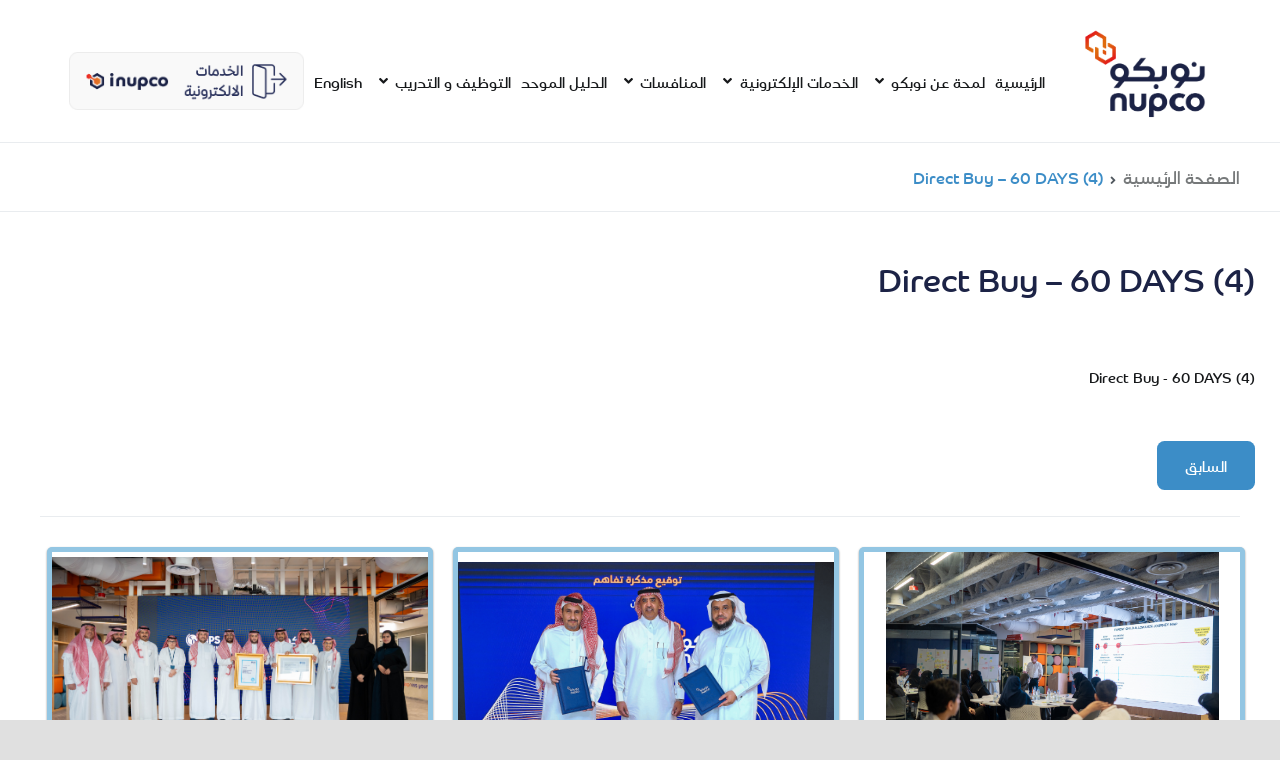

--- FILE ---
content_type: text/html; charset=UTF-8
request_url: https://www.nupco.com/direct-buy-60-days-4-2-2/
body_size: 17748
content:

<!doctype html>
		<html dir="rtl" lang="ar">
		
	<head>

				<meta charset="UTF-8">
		<meta name="viewport" content="width=device-width, initial-scale=1">
		<link rel="profile" href="http://gmpg.org/xfn/11">
				<meta http-equiv="X-UA-Compatible" content="IE=edge" />
		<!-- Google Tag Manager --><script>(function(w,d,s,l,i){w[l]=w[l]||[];w[l].push({'gtm.start':
new Date().getTime(),event:'gtm.js'});var f=d.getElementsByTagName(s)[0],
j=d.createElement(s),dl=l!='dataLayer'?'&l='+l:'';j.async=true;j.src=
'https://www.googletagmanager.com/gtm.js?id='+i+dl;f.parentNode.insertBefore(j,f);
})(window,document,'script','dataLayer','GTM-5MVWVFQ');</script><!-- End Google Tag Manager -->
    <script src="https://wchat.freshchat.com/js/widget.js">
		<style>
            .fc_frame {
                left: 15px !important;
                right: initial !important;
            }
        </style>

		<title>Direct Buy &#8211; 60 DAYS (4) &#8211; nupco</title>
<meta name='robots' content='max-image-preview:large' />
	<style>img:is([sizes="auto" i], [sizes^="auto," i]) { contain-intrinsic-size: 3000px 1500px }</style>
	<link rel="alternate" hreflang="en" href="https://www.nupco.com/en/direct-buy-60-days-4-2/" />
<link rel="alternate" hreflang="ar" href="https://www.nupco.com/direct-buy-60-days-4-2-2/" />
<link rel="alternate" type="application/rss+xml" title="nupco &laquo; الخلاصة" href="https://www.nupco.com/feed/" />
<link rel="alternate" type="application/rss+xml" title="nupco &laquo; خلاصة التعليقات" href="https://www.nupco.com/comments/feed/" />
<link rel="alternate" type="application/rss+xml" title="nupco &laquo; Direct Buy &#8211; 60 DAYS (4) خلاصة التعليقات" href="https://www.nupco.com/feed/?attachment_id=7132" />
<script type="text/javascript">
/* <![CDATA[ */
window._wpemojiSettings = {"baseUrl":"https:\/\/s.w.org\/images\/core\/emoji\/16.0.1\/72x72\/","ext":".png","svgUrl":"https:\/\/s.w.org\/images\/core\/emoji\/16.0.1\/svg\/","svgExt":".svg","source":{"concatemoji":"https:\/\/www.nupco.com\/wp-includes\/js\/wp-emoji-release.min.js?ver=6.8.3"}};
/*! This file is auto-generated */
!function(s,n){var o,i,e;function c(e){try{var t={supportTests:e,timestamp:(new Date).valueOf()};sessionStorage.setItem(o,JSON.stringify(t))}catch(e){}}function p(e,t,n){e.clearRect(0,0,e.canvas.width,e.canvas.height),e.fillText(t,0,0);var t=new Uint32Array(e.getImageData(0,0,e.canvas.width,e.canvas.height).data),a=(e.clearRect(0,0,e.canvas.width,e.canvas.height),e.fillText(n,0,0),new Uint32Array(e.getImageData(0,0,e.canvas.width,e.canvas.height).data));return t.every(function(e,t){return e===a[t]})}function u(e,t){e.clearRect(0,0,e.canvas.width,e.canvas.height),e.fillText(t,0,0);for(var n=e.getImageData(16,16,1,1),a=0;a<n.data.length;a++)if(0!==n.data[a])return!1;return!0}function f(e,t,n,a){switch(t){case"flag":return n(e,"\ud83c\udff3\ufe0f\u200d\u26a7\ufe0f","\ud83c\udff3\ufe0f\u200b\u26a7\ufe0f")?!1:!n(e,"\ud83c\udde8\ud83c\uddf6","\ud83c\udde8\u200b\ud83c\uddf6")&&!n(e,"\ud83c\udff4\udb40\udc67\udb40\udc62\udb40\udc65\udb40\udc6e\udb40\udc67\udb40\udc7f","\ud83c\udff4\u200b\udb40\udc67\u200b\udb40\udc62\u200b\udb40\udc65\u200b\udb40\udc6e\u200b\udb40\udc67\u200b\udb40\udc7f");case"emoji":return!a(e,"\ud83e\udedf")}return!1}function g(e,t,n,a){var r="undefined"!=typeof WorkerGlobalScope&&self instanceof WorkerGlobalScope?new OffscreenCanvas(300,150):s.createElement("canvas"),o=r.getContext("2d",{willReadFrequently:!0}),i=(o.textBaseline="top",o.font="600 32px Arial",{});return e.forEach(function(e){i[e]=t(o,e,n,a)}),i}function t(e){var t=s.createElement("script");t.src=e,t.defer=!0,s.head.appendChild(t)}"undefined"!=typeof Promise&&(o="wpEmojiSettingsSupports",i=["flag","emoji"],n.supports={everything:!0,everythingExceptFlag:!0},e=new Promise(function(e){s.addEventListener("DOMContentLoaded",e,{once:!0})}),new Promise(function(t){var n=function(){try{var e=JSON.parse(sessionStorage.getItem(o));if("object"==typeof e&&"number"==typeof e.timestamp&&(new Date).valueOf()<e.timestamp+604800&&"object"==typeof e.supportTests)return e.supportTests}catch(e){}return null}();if(!n){if("undefined"!=typeof Worker&&"undefined"!=typeof OffscreenCanvas&&"undefined"!=typeof URL&&URL.createObjectURL&&"undefined"!=typeof Blob)try{var e="postMessage("+g.toString()+"("+[JSON.stringify(i),f.toString(),p.toString(),u.toString()].join(",")+"));",a=new Blob([e],{type:"text/javascript"}),r=new Worker(URL.createObjectURL(a),{name:"wpTestEmojiSupports"});return void(r.onmessage=function(e){c(n=e.data),r.terminate(),t(n)})}catch(e){}c(n=g(i,f,p,u))}t(n)}).then(function(e){for(var t in e)n.supports[t]=e[t],n.supports.everything=n.supports.everything&&n.supports[t],"flag"!==t&&(n.supports.everythingExceptFlag=n.supports.everythingExceptFlag&&n.supports[t]);n.supports.everythingExceptFlag=n.supports.everythingExceptFlag&&!n.supports.flag,n.DOMReady=!1,n.readyCallback=function(){n.DOMReady=!0}}).then(function(){return e}).then(function(){var e;n.supports.everything||(n.readyCallback(),(e=n.source||{}).concatemoji?t(e.concatemoji):e.wpemoji&&e.twemoji&&(t(e.twemoji),t(e.wpemoji)))}))}((window,document),window._wpemojiSettings);
/* ]]> */
</script>
<style id='cf-frontend-style-inline-css' type='text/css'>
@font-face {
	font-family: 'CoHeadlineW23-ArabicBold';
	font-weight: 100;
	font-display: auto;
	src: url('https://www.nupco.com/wp-content/uploads/2023/03/CoHeadlineTrial-Bold.ttf') format('truetype');
}
@font-face {
	font-family: 'CoHeadlineW23-ArabicRegular';
	font-weight: 100;
	font-display: auto;
	src: url('https://www.nupco.com/wp-content/uploads/2023/03/CoHeadlineTrial-Regular.ttf') format('truetype');
}
@font-face {
	font-family: 'CoHeadlineW23-ArabicRegular';
	font-weight: 100;
	font-display: auto;
}
</style>
<style id='wp-emoji-styles-inline-css' type='text/css'>

	img.wp-smiley, img.emoji {
		display: inline !important;
		border: none !important;
		box-shadow: none !important;
		height: 1em !important;
		width: 1em !important;
		margin: 0 0.07em !important;
		vertical-align: -0.1em !important;
		background: none !important;
		padding: 0 !important;
	}
</style>
<link rel='stylesheet' id='wp-block-library-rtl-css' href='https://www.nupco.com/wp-includes/css/dist/block-library/style-rtl.min.css?ver=6.8.3' type='text/css' media='all' />
<style id='classic-theme-styles-inline-css' type='text/css'>
/*! This file is auto-generated */
.wp-block-button__link{color:#fff;background-color:#32373c;border-radius:9999px;box-shadow:none;text-decoration:none;padding:calc(.667em + 2px) calc(1.333em + 2px);font-size:1.125em}.wp-block-file__button{background:#32373c;color:#fff;text-decoration:none}
</style>
<style id='global-styles-inline-css' type='text/css'>
:root{--wp--preset--aspect-ratio--square: 1;--wp--preset--aspect-ratio--4-3: 4/3;--wp--preset--aspect-ratio--3-4: 3/4;--wp--preset--aspect-ratio--3-2: 3/2;--wp--preset--aspect-ratio--2-3: 2/3;--wp--preset--aspect-ratio--16-9: 16/9;--wp--preset--aspect-ratio--9-16: 9/16;--wp--preset--color--black: #000000;--wp--preset--color--cyan-bluish-gray: #abb8c3;--wp--preset--color--white: #ffffff;--wp--preset--color--pale-pink: #f78da7;--wp--preset--color--vivid-red: #cf2e2e;--wp--preset--color--luminous-vivid-orange: #ff6900;--wp--preset--color--luminous-vivid-amber: #fcb900;--wp--preset--color--light-green-cyan: #7bdcb5;--wp--preset--color--vivid-green-cyan: #00d084;--wp--preset--color--pale-cyan-blue: #8ed1fc;--wp--preset--color--vivid-cyan-blue: #0693e3;--wp--preset--color--vivid-purple: #9b51e0;--wp--preset--gradient--vivid-cyan-blue-to-vivid-purple: linear-gradient(135deg,rgba(6,147,227,1) 0%,rgb(155,81,224) 100%);--wp--preset--gradient--light-green-cyan-to-vivid-green-cyan: linear-gradient(135deg,rgb(122,220,180) 0%,rgb(0,208,130) 100%);--wp--preset--gradient--luminous-vivid-amber-to-luminous-vivid-orange: linear-gradient(135deg,rgba(252,185,0,1) 0%,rgba(255,105,0,1) 100%);--wp--preset--gradient--luminous-vivid-orange-to-vivid-red: linear-gradient(135deg,rgba(255,105,0,1) 0%,rgb(207,46,46) 100%);--wp--preset--gradient--very-light-gray-to-cyan-bluish-gray: linear-gradient(135deg,rgb(238,238,238) 0%,rgb(169,184,195) 100%);--wp--preset--gradient--cool-to-warm-spectrum: linear-gradient(135deg,rgb(74,234,220) 0%,rgb(151,120,209) 20%,rgb(207,42,186) 40%,rgb(238,44,130) 60%,rgb(251,105,98) 80%,rgb(254,248,76) 100%);--wp--preset--gradient--blush-light-purple: linear-gradient(135deg,rgb(255,206,236) 0%,rgb(152,150,240) 100%);--wp--preset--gradient--blush-bordeaux: linear-gradient(135deg,rgb(254,205,165) 0%,rgb(254,45,45) 50%,rgb(107,0,62) 100%);--wp--preset--gradient--luminous-dusk: linear-gradient(135deg,rgb(255,203,112) 0%,rgb(199,81,192) 50%,rgb(65,88,208) 100%);--wp--preset--gradient--pale-ocean: linear-gradient(135deg,rgb(255,245,203) 0%,rgb(182,227,212) 50%,rgb(51,167,181) 100%);--wp--preset--gradient--electric-grass: linear-gradient(135deg,rgb(202,248,128) 0%,rgb(113,206,126) 100%);--wp--preset--gradient--midnight: linear-gradient(135deg,rgb(2,3,129) 0%,rgb(40,116,252) 100%);--wp--preset--font-size--small: 13px;--wp--preset--font-size--medium: 20px;--wp--preset--font-size--large: 36px;--wp--preset--font-size--x-large: 42px;--wp--preset--spacing--20: 0.44rem;--wp--preset--spacing--30: 0.67rem;--wp--preset--spacing--40: 1rem;--wp--preset--spacing--50: 1.5rem;--wp--preset--spacing--60: 2.25rem;--wp--preset--spacing--70: 3.38rem;--wp--preset--spacing--80: 5.06rem;--wp--preset--shadow--natural: 6px 6px 9px rgba(0, 0, 0, 0.2);--wp--preset--shadow--deep: 12px 12px 50px rgba(0, 0, 0, 0.4);--wp--preset--shadow--sharp: 6px 6px 0px rgba(0, 0, 0, 0.2);--wp--preset--shadow--outlined: 6px 6px 0px -3px rgba(255, 255, 255, 1), 6px 6px rgba(0, 0, 0, 1);--wp--preset--shadow--crisp: 6px 6px 0px rgba(0, 0, 0, 1);}:where(.is-layout-flex){gap: 0.5em;}:where(.is-layout-grid){gap: 0.5em;}body .is-layout-flex{display: flex;}.is-layout-flex{flex-wrap: wrap;align-items: center;}.is-layout-flex > :is(*, div){margin: 0;}body .is-layout-grid{display: grid;}.is-layout-grid > :is(*, div){margin: 0;}:where(.wp-block-columns.is-layout-flex){gap: 2em;}:where(.wp-block-columns.is-layout-grid){gap: 2em;}:where(.wp-block-post-template.is-layout-flex){gap: 1.25em;}:where(.wp-block-post-template.is-layout-grid){gap: 1.25em;}.has-black-color{color: var(--wp--preset--color--black) !important;}.has-cyan-bluish-gray-color{color: var(--wp--preset--color--cyan-bluish-gray) !important;}.has-white-color{color: var(--wp--preset--color--white) !important;}.has-pale-pink-color{color: var(--wp--preset--color--pale-pink) !important;}.has-vivid-red-color{color: var(--wp--preset--color--vivid-red) !important;}.has-luminous-vivid-orange-color{color: var(--wp--preset--color--luminous-vivid-orange) !important;}.has-luminous-vivid-amber-color{color: var(--wp--preset--color--luminous-vivid-amber) !important;}.has-light-green-cyan-color{color: var(--wp--preset--color--light-green-cyan) !important;}.has-vivid-green-cyan-color{color: var(--wp--preset--color--vivid-green-cyan) !important;}.has-pale-cyan-blue-color{color: var(--wp--preset--color--pale-cyan-blue) !important;}.has-vivid-cyan-blue-color{color: var(--wp--preset--color--vivid-cyan-blue) !important;}.has-vivid-purple-color{color: var(--wp--preset--color--vivid-purple) !important;}.has-black-background-color{background-color: var(--wp--preset--color--black) !important;}.has-cyan-bluish-gray-background-color{background-color: var(--wp--preset--color--cyan-bluish-gray) !important;}.has-white-background-color{background-color: var(--wp--preset--color--white) !important;}.has-pale-pink-background-color{background-color: var(--wp--preset--color--pale-pink) !important;}.has-vivid-red-background-color{background-color: var(--wp--preset--color--vivid-red) !important;}.has-luminous-vivid-orange-background-color{background-color: var(--wp--preset--color--luminous-vivid-orange) !important;}.has-luminous-vivid-amber-background-color{background-color: var(--wp--preset--color--luminous-vivid-amber) !important;}.has-light-green-cyan-background-color{background-color: var(--wp--preset--color--light-green-cyan) !important;}.has-vivid-green-cyan-background-color{background-color: var(--wp--preset--color--vivid-green-cyan) !important;}.has-pale-cyan-blue-background-color{background-color: var(--wp--preset--color--pale-cyan-blue) !important;}.has-vivid-cyan-blue-background-color{background-color: var(--wp--preset--color--vivid-cyan-blue) !important;}.has-vivid-purple-background-color{background-color: var(--wp--preset--color--vivid-purple) !important;}.has-black-border-color{border-color: var(--wp--preset--color--black) !important;}.has-cyan-bluish-gray-border-color{border-color: var(--wp--preset--color--cyan-bluish-gray) !important;}.has-white-border-color{border-color: var(--wp--preset--color--white) !important;}.has-pale-pink-border-color{border-color: var(--wp--preset--color--pale-pink) !important;}.has-vivid-red-border-color{border-color: var(--wp--preset--color--vivid-red) !important;}.has-luminous-vivid-orange-border-color{border-color: var(--wp--preset--color--luminous-vivid-orange) !important;}.has-luminous-vivid-amber-border-color{border-color: var(--wp--preset--color--luminous-vivid-amber) !important;}.has-light-green-cyan-border-color{border-color: var(--wp--preset--color--light-green-cyan) !important;}.has-vivid-green-cyan-border-color{border-color: var(--wp--preset--color--vivid-green-cyan) !important;}.has-pale-cyan-blue-border-color{border-color: var(--wp--preset--color--pale-cyan-blue) !important;}.has-vivid-cyan-blue-border-color{border-color: var(--wp--preset--color--vivid-cyan-blue) !important;}.has-vivid-purple-border-color{border-color: var(--wp--preset--color--vivid-purple) !important;}.has-vivid-cyan-blue-to-vivid-purple-gradient-background{background: var(--wp--preset--gradient--vivid-cyan-blue-to-vivid-purple) !important;}.has-light-green-cyan-to-vivid-green-cyan-gradient-background{background: var(--wp--preset--gradient--light-green-cyan-to-vivid-green-cyan) !important;}.has-luminous-vivid-amber-to-luminous-vivid-orange-gradient-background{background: var(--wp--preset--gradient--luminous-vivid-amber-to-luminous-vivid-orange) !important;}.has-luminous-vivid-orange-to-vivid-red-gradient-background{background: var(--wp--preset--gradient--luminous-vivid-orange-to-vivid-red) !important;}.has-very-light-gray-to-cyan-bluish-gray-gradient-background{background: var(--wp--preset--gradient--very-light-gray-to-cyan-bluish-gray) !important;}.has-cool-to-warm-spectrum-gradient-background{background: var(--wp--preset--gradient--cool-to-warm-spectrum) !important;}.has-blush-light-purple-gradient-background{background: var(--wp--preset--gradient--blush-light-purple) !important;}.has-blush-bordeaux-gradient-background{background: var(--wp--preset--gradient--blush-bordeaux) !important;}.has-luminous-dusk-gradient-background{background: var(--wp--preset--gradient--luminous-dusk) !important;}.has-pale-ocean-gradient-background{background: var(--wp--preset--gradient--pale-ocean) !important;}.has-electric-grass-gradient-background{background: var(--wp--preset--gradient--electric-grass) !important;}.has-midnight-gradient-background{background: var(--wp--preset--gradient--midnight) !important;}.has-small-font-size{font-size: var(--wp--preset--font-size--small) !important;}.has-medium-font-size{font-size: var(--wp--preset--font-size--medium) !important;}.has-large-font-size{font-size: var(--wp--preset--font-size--large) !important;}.has-x-large-font-size{font-size: var(--wp--preset--font-size--x-large) !important;}
:where(.wp-block-post-template.is-layout-flex){gap: 1.25em;}:where(.wp-block-post-template.is-layout-grid){gap: 1.25em;}
:where(.wp-block-columns.is-layout-flex){gap: 2em;}:where(.wp-block-columns.is-layout-grid){gap: 2em;}
:root :where(.wp-block-pullquote){font-size: 1.5em;line-height: 1.6;}
</style>
<link rel='stylesheet' id='contact-form-7-css' href='https://www.nupco.com/wp-content/plugins/contact-form-7/includes/css/styles.css?ver=6.1.4' type='text/css' media='all' />
<style id='contact-form-7-inline-css' type='text/css'>
.wpcf7 .wpcf7-recaptcha iframe {margin-bottom: 0;}.wpcf7 .wpcf7-recaptcha[data-align="center"] > div {margin: 0 auto;}.wpcf7 .wpcf7-recaptcha[data-align="right"] > div {margin: 0 0 0 auto;}
</style>
<link rel='stylesheet' id='cf7msm_styles-css' href='https://www.nupco.com/wp-content/plugins/contact-form-7-multi-step-module-premium/resources/cf7msm.css?ver=4.4.1' type='text/css' media='all' />
<link rel='stylesheet' id='contact-form-7-rtl-css' href='https://www.nupco.com/wp-content/plugins/contact-form-7/includes/css/styles-rtl.css?ver=6.1.4' type='text/css' media='all' />
<link rel='stylesheet' id='walcf7-datepicker-css-css' href='https://www.nupco.com/wp-content/plugins/date-time-picker-for-contact-form-7/assets/css/jquery.datetimepicker.min.css?ver=1.0.0' type='text/css' media='all' />
<link rel='stylesheet' id='linkt-fontawesome-css' href='https://www.nupco.com/wp-content/plugins/linkt/assets/font-awesome/css/all.min.css?ver=2.0.1' type='text/css' media='all' />
<link rel='stylesheet' id='linkt-frontend-style-css' href='https://www.nupco.com/wp-content/plugins/linkt/dist/frontend.min.css?ver=2.0.1' type='text/css' media='all' />
<link rel='stylesheet' id='wpml-legacy-horizontal-list-0-css' href='//www.nupco.com/wp-content/plugins/sitepress-multilingual-cms/templates/language-switchers/legacy-list-horizontal/style.css?ver=1' type='text/css' media='all' />
<link rel='stylesheet' id='wpml-menu-item-0-css' href='//www.nupco.com/wp-content/plugins/sitepress-multilingual-cms/templates/language-switchers/menu-item/style.css?ver=1' type='text/css' media='all' />
<link rel='stylesheet' id='parent-style-css' href='https://www.nupco.com/wp-content/themes/zakra/style.css?ver=6.8.3' type='text/css' media='all' />
<link rel='stylesheet' id='child-style-css' href='https://www.nupco.com/wp-content/themes/Zakrachild/style.css?ver=1.0' type='text/css' media='all' />
<link rel='stylesheet' id='font-awesome-css' href='https://www.nupco.com/wp-content/plugins/elementor/assets/lib/font-awesome/css/font-awesome.min.css?ver=4.7.0' type='text/css' media='all' />
<link rel='stylesheet' id='zakra-style-rtl-css' href='https://www.nupco.com/wp-content/themes/Zakrachild/style-rtl.css?ver=6.8.3' type='text/css' media='all' />
<style id='zakra-style-inline-css' type='text/css'>
.tg-site-header .tg-site-header-top{color: #1c2346;}.tg-site-header .tg-site-header-top{background-color: #1c2346;background-image: ;background-repeat: repeat;background-position: center center;background-size: contain;background-attachment: scroll;}
@media (min-width: 1200px) {.tg-container{max-width: 1200px;}}
a:hover, a:focus,  .tg-primary-menu > div ul li:hover > a,  .tg-primary-menu > div ul li.current_page_item > a, .tg-primary-menu > div ul li.current-menu-item > a,  .tg-mobile-navigation > div ul li.current_page_item > a, .tg-mobile-navigation > div ul li.current-menu-item > a,  .entry-content a,  .tg-meta-style-two .entry-meta span, .tg-meta-style-two .entry-meta a{color: #1c2346;}.tg-primary-menu.tg-primary-menu--style-underline > div > ul > li.current_page_item > a::before, .tg-primary-menu.tg-primary-menu--style-underline > div > ul > li.current-menu-item > a::before, .tg-primary-menu.tg-primary-menu--style-left-border > div > ul > li.current_page_item > a::before, .tg-primary-menu.tg-primary-menu--style-left-border > div > ul > li.current-menu-item > a::before, .tg-primary-menu.tg-primary-menu--style-right-border > div > ul > li.current_page_item > a::before, .tg-primary-menu.tg-primary-menu--style-right-border > div > ul > li.current-menu-item > a::before, .tg-scroll-to-top:hover, button, input[type="button"], input[type="reset"], input[type="submit"], .tg-primary-menu > div ul li.tg-header-button-wrap a{background-color: #1c2346;}body{color: #1c2346;}
.tg-site-footer .tg-site-footer-bar{color: #e06e0e;}.tg-site-footer .tg-site-footer-bar{border-top-width: 1px;}.tg-site-footer .tg-site-footer-bar{border-top-color: #76797a;}.tg-site-footer .tg-site-footer-bar{background-color: #1c2346;background-image: ;background-repeat: repeat;background-position: center center;background-size: contain;background-attachment: scroll;}
.tg-site-footer-widgets{background-color: #1c2346;background-image: ;background-repeat: repeat;background-position: center center;background-size: contain;background-attachment: scroll;}.tg-site-footer .tg-site-footer-widgets{border-top-width: 0px;}.tg-site-footer .tg-site-footer-widgets .widget-title{color: #76797a;}.tg-site-footer .tg-site-footer-widgets, .tg-site-footer .tg-site-footer-widgets p{color: #878787;}.tg-site-footer .tg-site-footer-widgets a{color: #76797a;}.tg-site-footer .tg-site-footer-widgets ul li{border-bottom-width: 0px;}
.tg-scroll-to-top{color: #1c2346;}.tg-scroll-to-top:hover{color: #1c2346;}
.tg-primary-menu > div ul li a{font-family: -apple-system, blinkmacsystemfont, segoe ui, roboto, oxygen-sans, ubuntu, cantarell, helvetica neue, helvetica, arial, sans-serif;font-size: 1rem;line-height: 1.8;font-weight: 400;font-style: normal;}
</style>
<link rel='stylesheet' id='cf7cf-style-css' href='https://www.nupco.com/wp-content/plugins/cf7-conditional-fields/style.css?ver=2.6.7' type='text/css' media='all' />
<script type="text/javascript" src="https://www.nupco.com/wp-includes/js/jquery/jquery.min.js?ver=3.7.1" id="jquery-core-js"></script>
<script type="text/javascript" src="https://www.nupco.com/wp-includes/js/jquery/jquery-migrate.min.js?ver=3.4.1" id="jquery-migrate-js"></script>
<script type="text/javascript" id="linkt-frontend-script-js-extra">
/* <![CDATA[ */
var linktFrontObj = {"apiUrl":"https:\/\/www.nupco.com\/wp-json\/","nonce":"369bdcec48","currentPostId":null};
/* ]]> */
</script>
<script type="text/javascript">
//<![CDATA[
window["_csrf_"] = "[base64]";
//]]>
</script><script type="text/javascript" src="/TSbd/0825d2cf13ab20000d61ae41373e0b55e22ea06de5fd770fbdd1def99174f0a2059332702b54011c?type=2"></script><script type="text/javascript" src="https://www.nupco.com/wp-content/plugins/linkt/dist/frontend.min.js?ver=2.0.1" id="linkt-frontend-script-js"></script>
<link rel="https://api.w.org/" href="https://www.nupco.com/wp-json/" /><link rel="alternate" title="JSON" type="application/json" href="https://www.nupco.com/wp-json/wp/v2/media/7132" /><link rel="EditURI" type="application/rsd+xml" title="RSD" href="https://www.nupco.com/xmlrpc.php?rsd" />
<meta name="generator" content="WordPress 6.8.3" />
<link rel='shortlink' href='https://www.nupco.com/?p=7132' />
<link rel="alternate" title="oEmbed (JSON)" type="application/json+oembed" href="https://www.nupco.com/wp-json/oembed/1.0/embed?url=https%3A%2F%2Fwww.nupco.com%2Fdirect-buy-60-days-4-2-2%2F" />
<link rel="alternate" title="oEmbed (XML)" type="text/xml+oembed" href="https://www.nupco.com/wp-json/oembed/1.0/embed?url=https%3A%2F%2Fwww.nupco.com%2Fdirect-buy-60-days-4-2-2%2F&#038;format=xml" />
<meta name="generator" content="WPML ver:4.3.6 stt:5,1;" />
<style type='text/css'> .ae_data .elementor-editor-element-setting {
            display:none !important;
            }
            </style><meta name="generator" content="Elementor 3.33.3; features: additional_custom_breakpoints; settings: css_print_method-internal, google_font-enabled, font_display-swap">

<!-- Dynamic Widgets by QURL loaded - http://www.dynamic-widgets.com //-->
			<style>
				.e-con.e-parent:nth-of-type(n+4):not(.e-lazyloaded):not(.e-no-lazyload),
				.e-con.e-parent:nth-of-type(n+4):not(.e-lazyloaded):not(.e-no-lazyload) * {
					background-image: none !important;
				}
				@media screen and (max-height: 1024px) {
					.e-con.e-parent:nth-of-type(n+3):not(.e-lazyloaded):not(.e-no-lazyload),
					.e-con.e-parent:nth-of-type(n+3):not(.e-lazyloaded):not(.e-no-lazyload) * {
						background-image: none !important;
					}
				}
				@media screen and (max-height: 640px) {
					.e-con.e-parent:nth-of-type(n+2):not(.e-lazyloaded):not(.e-no-lazyload),
					.e-con.e-parent:nth-of-type(n+2):not(.e-lazyloaded):not(.e-no-lazyload) * {
						background-image: none !important;
					}
				}
			</style>
					<style type="text/css">
						.site-title,
			.site-description {
				position: absolute;
				clip: rect(1px, 1px, 1px, 1px);
			}

					</style>
		<style type="text/css" id="custom-background-css">
body.custom-background { background-color: #e0e0e0; }
</style>
	<link rel="icon" href="https://www.nupco.com/wp-content/uploads/2023/02/cropped-icon-nupco-6060-32x32.png" sizes="32x32" />
<link rel="icon" href="https://www.nupco.com/wp-content/uploads/2023/02/cropped-icon-nupco-6060-192x192.png" sizes="192x192" />
<link rel="apple-touch-icon" href="https://www.nupco.com/wp-content/uploads/2023/02/cropped-icon-nupco-6060-180x180.png" />
<meta name="msapplication-TileImage" content="https://www.nupco.com/wp-content/uploads/2023/02/cropped-icon-nupco-6060-270x270.png" />
		<style type="text/css" id="wp-custom-css">
			div#elementor-panel-state-loading{
	display: none !importanr;
}
.elementor-row {
    display: flex !important;
    margin-bottom: 20px ;
}
textarea.wpcf7-form-control.wpcf7-textarea {
    min-height: 72px;
}
.page-id-35378 .column-box.mix.Tender_width {
    display: inline-block !important;
} 
body.elementor-panel-loading #elementor-panel-state-loading {
    display: none !important;
}		</style>
		
	</head>

<body class="rtl attachment wp-singular attachment-template-default single single-attachment postid-7132 attachmentid-7132 attachment-pdf custom-background wp-custom-logo wp-theme-zakra wp-child-theme-Zakrachild eio-default tg-site-layout--right tg-container--wide has-page-header has-breadcrumbs elementor-default elementor-kit-23650">
<!-- Google Tag Manager (noscript) --><noscript><iframe src="https://www.googletagmanager.com/ns.html?id=GTM-5MVWVFQ"
height="0" width="0" style="display:none;visibility:hidden"></iframe></noscript><!-- End Google Tag Manager (noscript) -->

<div id="page" class="site tg-site">
				<a class="skip-link screen-reader-text" href="#content">تخطى إلى المحتوى</a>
		

	<header id="masthead" class="site-header tg-site-header tg-site-header--left">

		
		<div class="tg-site-header-top">
			<div class="tg-header-container tg-container tg-container--flex tg-container--flex-center">
				<div class="tg-header-top-left-content">

					<section id="text-8" class="widget widget_text">			<div class="textwidget"><p>٧٧٦٦٤ العليا ٢٤٢٤، حي الصحافة، الرياض ١٣٣١٥، المملكة العربية السعودية</p>
</div>
		</section>
				</div>
				<!-- /.tg-header-top-left-content -->
				<div class="tg-header-top-right-content">

					<section id="custom_html-5" class="widget_text widget widget_custom_html"><div class="textwidget custom-html-widget"><div class="header-bar-social-icons"><a href="https://twitter.com/nupco"><i class="fa fa-twitter"></i></a>
<a href="https://www.linkedin.com/company/nupco-national-unified-procurement-medical-supplies-company-/"><i class="fa fa-linkedin"></i></a></div></div></section>
				</div>
				<!-- /.tg-header-top-right-content -->
			</div>
			<!-- /.tg-container -->
		</div>
		<!-- /.tg-site-header-top -->

		

	<div class="tg-site-header-bottom">
	<div class="tg-header-container tg-container tg-container--flex tg-container--flex-center tg-container--flex-space-between">

		
		<div class="site-branding">


			
<a href="https://www.nupco.com/" class="custom-logo-link" rel="home"><img fetchpriority="high" width="2940" height="2223" src="https://www.nupco.com/wp-content/uploads/2023/02/Logo.png" class="custom-logo" alt="nupco" decoding="async" srcset="https://www.nupco.com/wp-content/uploads/2023/02/Logo.png 2940w, https://www.nupco.com/wp-content/uploads/2023/02/Logo-300x227.png 300w, https://www.nupco.com/wp-content/uploads/2023/02/Logo-1024x774.png 1024w, https://www.nupco.com/wp-content/uploads/2023/02/Logo-768x581.png 768w, https://www.nupco.com/wp-content/uploads/2023/02/Logo-1536x1161.png 1536w, https://www.nupco.com/wp-content/uploads/2023/02/Logo-2048x1549.png 2048w, https://www.nupco.com/wp-content/uploads/2023/02/Logo-24x18.png 24w, https://www.nupco.com/wp-content/uploads/2023/02/Logo-36x27.png 36w, https://www.nupco.com/wp-content/uploads/2023/02/Logo-48x36.png 48w" sizes="(max-width: 2940px) 100vw, 2940px" /></a>
						<div class="site-info-wrap">
									<p class="site-title">
						<a href="https://www.nupco.com/" rel="home">nupco</a>
					</p>
								</div>

		</div><!-- .site-branding -->
				<nav id="site-navigation" class="main-navigation tg-primary-menu tg-primary-menu--style-underline">
				<div class="menu"><ul id="primary-menu" class="menu-primary"><li id="menu-item-15079" class="menu-item menu-item-type-post_type menu-item-object-page menu-item-home menu-item-15079"><a href="https://www.nupco.com/">الرئيسية</a></li>
<li id="menu-item-3700" class="menu-item menu-item-type-custom menu-item-object-custom menu-item-has-children menu-item-3700"><a href="#">لمحة عن نوبكو</a>
<ul class="sub-menu">
	<li id="menu-item-22358" class="menu-item menu-item-type-post_type menu-item-object-page menu-item-22358"><a href="https://www.nupco.com/%d8%a7%d9%84%d8%a7%d8%b3%d8%aa%d8%af%d8%a7%d9%85%d8%a9/">الاستدامة</a></li>
	<li id="menu-item-3766" class="menu-item menu-item-type-post_type menu-item-object-page menu-item-3766"><a href="https://www.nupco.com/%d9%84%d9%85%d8%ad%d8%a9-%d8%b9%d8%a7%d9%85%d8%a9/">لمحة عامة</a></li>
	<li id="menu-item-8143" class="menu-item menu-item-type-post_type menu-item-object-page menu-item-8143"><a href="https://www.nupco.com/members/">مجلس الادارة</a></li>
	<li id="menu-item-12574" class="menu-item menu-item-type-taxonomy menu-item-object-category menu-item-12574"><a href="https://www.nupco.com/category/%d8%a7%d9%84%d8%a3%d8%ae%d8%a8%d8%a7%d8%b1/">الأخبار</a></li>
	<li id="menu-item-9499" class="menu-item menu-item-type-custom menu-item-object-custom menu-item-9499"><a href="https://www.nupco.com/externalnewsletter/">نشرة نوبكو</a></li>
	<li id="menu-item-3767" class="menu-item menu-item-type-custom menu-item-object-custom menu-item-3767"><a target="_blank" href="https://www.nupco.com/wp-content/uploads/2020/03/FAQ-v2.pdf">الأسئلة الشائعة</a></li>
	<li id="menu-item-7622" class="menu-item menu-item-type-custom menu-item-object-custom menu-item-7622"><a href="https://www.nupco.com/wp-content/uploads/2021/09/الدليل-الإرشادي-الموحد-لرحلة-الموردين.pdf">الدليل الإرشادي الموحد لرحلة المورد</a></li>
</ul>
</li>
<li id="menu-item-4028" class="menu-item menu-item-type-custom menu-item-object-custom menu-item-has-children menu-item-4028"><a href="#">الخدمات الإلكترونية</a>
<ul class="sub-menu">
	<li id="menu-item-17945" class="menu-item menu-item-type-custom menu-item-object-custom menu-item-17945"><a href="https://inupco.nupco.com/suppliers/pre-registration">تسجيل الموردين</a></li>
	<li id="menu-item-4030" class="menu-item menu-item-type-custom menu-item-object-custom menu-item-4030"><a target="_blank" href="https://tenders.nupco.com/irj/portal">مزود الخدمة الذاتية</a></li>
	<li id="menu-item-4031" class="menu-item menu-item-type-custom menu-item-object-custom menu-item-4031"><a target="_blank" href="https://tenders.nupco.com/irj/portal">طلبات العملاء</a></li>
	<li id="menu-item-45669" class="menu-item menu-item-type-post_type menu-item-object-page menu-item-45669"><a href="https://www.nupco.com/nupco-icare-landing/">الدعم الفني</a></li>
</ul>
</li>
<li id="menu-item-14427" class="menu-item menu-item-type-custom menu-item-object-custom menu-item-has-children menu-item-14427"><a href="#">المنافسات</a>
<ul class="sub-menu">
	<li id="menu-item-45224" class="menu-item menu-item-type-post_type menu-item-object-page menu-item-45224"><a href="https://www.nupco.com/%d8%a7%d9%84%d9%85%d9%86%d8%a7%d9%81%d8%b3%d8%a7%d8%aa/">المنافسات المطروحة</a></li>
	<li id="menu-item-14633" class="menu-item menu-item-type-post_type menu-item-object-page menu-item-14633"><a href="https://www.nupco.com/%d8%a7%d9%84%d8%a3%d8%b3%d8%a6%d9%84%d8%a9-%d8%a7%d9%84%d8%b4%d8%a7%d8%a6%d8%b9%d8%a9-%d8%a7%d9%84%d8%ae%d8%a7%d8%b5%d8%a9-%d8%a8%d8%a7%d9%84%d9%85%d9%86%d8%a7%d9%81%d8%b3%d8%a7%d8%aa/">الأسئلة الشائعه الخاصة بالمنافسات</a></li>
	<li id="menu-item-32252" class="menu-item menu-item-type-custom menu-item-object-custom menu-item-32252"><a href="http://nupco.com/wp-content/uploads/2025/10/Tender2025.pdf">خطة منافسات الشراء الموحد عام 2025م</a></li>
	<li id="menu-item-32255" class="menu-item menu-item-type-custom menu-item-object-custom menu-item-32255"><a href="https://www.nupco.com/wp-content/uploads/2025/11/خطة-منافسات-الشراء-الموحد-لعام-2026م.pdf">خطة منافسات الشراء الموحد عام 2026م</a></li>
</ul>
</li>
<li id="menu-item-22433" class="menu-item menu-item-type-post_type menu-item-object-page menu-item-22433"><a href="https://www.nupco.com/%d8%a7%d9%84%d8%af%d9%84%d9%8a%d9%84-%d8%a7%d9%84%d9%85%d9%88%d8%ad%d8%af/">الدليل الموحد</a></li>
<li id="menu-item-25392" class="menu-item menu-item-type-custom menu-item-object-custom menu-item-has-children menu-item-25392"><a href="#">التوظيف و التدريب</a>
<ul class="sub-menu">
	<li id="menu-item-4149" class="menu-item menu-item-type-custom menu-item-object-custom menu-item-4149"><a href="https://www.nupco.com/NupcoJobPortal/ar">التوظيف</a></li>
	<li id="menu-item-25391" class="menu-item menu-item-type-post_type menu-item-object-page menu-item-25391"><a href="https://www.nupco.com/%d8%a7%d9%84%d8%aa%d8%af%d8%b1%d9%8a%d8%a8/">التدريب</a></li>
</ul>
</li>
<li id="menu-item-17595" class="menu-item menu-item-type-custom menu-item-object-custom menu-item-17595"><a href="https://inupco.nupco.com/home"><img src="https://www.nupco.com/wp-content/uploads/2023/07/box.png"></a></li>
<li id="menu-item-wpml-ls-48-en" class="menu-item wpml-ls-slot-48 wpml-ls-item wpml-ls-item-en wpml-ls-menu-item wpml-ls-first-item wpml-ls-last-item menu-item-type-wpml_ls_menu_item menu-item-object-wpml_ls_menu_item menu-item-wpml-ls-48-en"><a href="https://www.nupco.com/en/direct-buy-60-days-4-2/" title="English"><span class="wpml-ls-native" lang="en">English</span></a></li>
<li class="menu-item tg-menu-item tg-menu-item-search"><a><i class="tg-icon tg-icon-search"></i></a><form role="search" method="get" class="search-form" action="https://www.nupco.com/">
				<label>
					<span class="screen-reader-text">البحث عن:</span>
					<input type="search" class="search-field" placeholder="بحث &hellip;" value="" name="s" />
				</label>
				<input type="submit" class="search-submit" value="بحث" />
			</form></li><!-- /.tg-header-search --></ul></div>		</nav><!-- #site-navigation -->
				<nav id="header-action" class="tg-header-action">
			<ul class="tg-header-action-list">

				<li class="tg-header-action__item tg-mobile-toggle" >
										<i class="tg-icon tg-icon-bars"></i>
				</li>
				<!-- /.tg-mobile-toggle -->
			</ul>
			<!-- /.zakra-header-action-list -->
		</nav><!-- #header-action -->
				
	</div>
	<!-- /.tg-container -->
	</div>
	<!-- /.tg-site-header-bottom -->
		
	</header><!-- #masthead -->
		
	<main id="main" class="site-main">
		
		<header class="tg-page-header tg-page-header--left">
			<div class="tg-container tg-container--flex tg-container--flex-center tg-container--flex-space-between">
				<h1 class="tg-page-header__title">Direct Buy &#8211; 60 DAYS (4)</h1>
				<nav role="navigation" aria-label="العناوين (Breadcrumbs)" class="breadcrumb-trail breadcrumbs" itemprop="breadcrumb"><ul class="trail-items" itemscope itemtype="http://schema.org/BreadcrumbList"><meta name="numberOfItems" content="2" /><meta name="itemListOrder" content="Ascending" /><li itemprop="itemListElement" itemscope itemtype="http://schema.org/ListItem" class="trail-item"><a href="https://www.nupco.com/" rel="home" itemprop="item"><span itemprop="name">الصفحة الرئيسية</span></a><meta itemprop="position" content="1" /></li><li class="trail-item trail-end"><span>Direct Buy &#8211; 60 DAYS (4)</span></li></ul></nav>			</div>
		</header>
		<!-- /.page-header -->
				<div id="content" class="site-content">
			<div class="tg-container tg-container--flex tg-container--flex-space-between">
		 
<section class="g2-page-header">
	<div class="container">
		<div class="row">
			<div class="col-md-12 col-sm-12 col-12">
				<h2>Direct Buy &#8211; 60 DAYS (4)</h2>
			</div>
		</div>
	</div>
</section>

<section class="g2-single-news">
	<div class="container">
		<div class="row">
						<div  class="col-md-12 col-sm-12 col-12">
				
				<img src="">
									<p class="attachment"><a href='https://www.nupco.com/wp-content/uploads/2021/07/Direct-Buy-60-DAYS-4-1.pdf'>Direct Buy - 60 DAYS (4)</a></p>
<div class="extra-hatom"><span class="entry-title">Direct Buy &#8211; 60 DAYS (4)</span></div>							</div>
		</div>
	</div>
</section>

<div class="prev-next-wrapper">
	<div class="container">
		<div class="row">
			<div class="col-md-12">
				<a href="https://www.nupco.com/direct-buy-60-days-4-2-2/" rel="prev"><span>السابق</span></a>							</div>
		</div>
	</div>
</div>

<section class="g2-news-wrapper">
	<div class="container">
		 		<div class="row">
			
																<div class="col-md-4 col-sm-6 col-12">
				<div class="g2-news-box">
					<a target="_blank" href="https://www.nupco.com/%d8%a8%d9%85%d8%b4%d8%a7%d8%b1%d9%83%d8%a9-%d8%a3%d9%83%d8%ab%d8%b1-%d9%85%d9%86-150-%d8%b7%d8%a7%d9%84%d8%a8%d9%8b%d8%a7-%d9%86%d9%88%d8%a8%d9%83%d9%88-%d8%aa%d8%b7%d9%84%d9%82-%d8%a8%d8%b1%d9%86/">
					<div class="g2-news-content">
												<img src="https://www.nupco.com/wp-content/uploads/2025/09/WAH03433.jpg">
									<i class="fa fa-calendar" aria-hidden="true"></i><span>22 سبتمبر 2025</span>
					<p>&nbsp;
أطلقت الشركة الوطنية للشراء الموحد للأدوية والأجهزة والمستلزمات الطبية &#8220;نوبكو&#8221; في إطار التزامها بدعم الكفاءا�...</p>
					</div>
					<div class="link-box">
						<a target="_blank" href="https://www.nupco.com/%d8%a8%d9%85%d8%b4%d8%a7%d8%b1%d9%83%d8%a9-%d8%a3%d9%83%d8%ab%d8%b1-%d9%85%d9%86-150-%d8%b7%d8%a7%d9%84%d8%a8%d9%8b%d8%a7-%d9%86%d9%88%d8%a8%d9%83%d9%88-%d8%aa%d8%b7%d9%84%d9%82-%d8%a8%d8%b1%d9%86/">قراءة المزيد <i class="fa fa-chevron-right" aria-hidden="true"></i></a>
					</div>
					</a>
				</div>
			</div>
													<div class="col-md-4 col-sm-6 col-12">
				<div class="g2-news-box">
					<a target="_blank" href="https://www.nupco.com/%d9%85%d8%b0%d9%83%d8%b1%d8%a9-%d8%aa%d9%81%d8%a7%d9%87%d9%85-%d9%85%d8%b9-%d8%b4%d8%b1%d9%83%d8%a9-%d8%b3%d9%88%d8%a7%d8%b9%d8%af/">
					<div class="g2-news-content">
												<img src="https://www.nupco.com/wp-content/uploads/2025/07/DSC_0795-1.png">
									<i class="fa fa-calendar" aria-hidden="true"></i><span>21 يوليو 2025</span>
					<p>&nbsp;
وقّعت نوبكو مذكرة تفاهم مع شركة سواعد تهدف إلى تمكين الأشخاص ذوي الإعاقة من خلال برامج تدريب وتأهيل متخصصة، وتوفير ف...</p>
					</div>
					<div class="link-box">
						<a target="_blank" href="https://www.nupco.com/%d9%85%d8%b0%d9%83%d8%b1%d8%a9-%d8%aa%d9%81%d8%a7%d9%87%d9%85-%d9%85%d8%b9-%d8%b4%d8%b1%d9%83%d8%a9-%d8%b3%d9%88%d8%a7%d8%b9%d8%af/">قراءة المزيد <i class="fa fa-chevron-right" aria-hidden="true"></i></a>
					</div>
					</a>
				</div>
			</div>
													<div class="col-md-4 col-sm-6 col-12">
				<div class="g2-news-box">
					<a target="_blank" href="https://www.nupco.com/%d9%86%d9%88%d8%a8%d9%83%d9%88-%d8%aa%d8%aa%d9%88%d8%ac-%d8%a8%d8%b4%d9%87%d8%a7%d8%af%d8%aa%d9%8a%d9%86-%d8%a7%d8%b9%d8%aa%d9%85%d8%a7%d8%af-%d8%b9%d8%a7%d9%84%d9%85%d9%8a%d8%aa%d9%8a%d9%86-%d9%85/">
					<div class="g2-news-content">
												<img src="https://www.nupco.com/wp-content/uploads/2025/05/DSC00122.jpg">
									<i class="fa fa-calendar" aria-hidden="true"></i><span>15 مايو 2025</span>
					<p>&nbsp;
تحتفل نوبكو بتتويجها بشهادتين اعتماد عالميتين خلال مؤتمر سلاسل الإمداد، حيث تمكنت من الحصول على شهادة التميز في الم�...</p>
					</div>
					<div class="link-box">
						<a target="_blank" href="https://www.nupco.com/%d9%86%d9%88%d8%a8%d9%83%d9%88-%d8%aa%d8%aa%d9%88%d8%ac-%d8%a8%d8%b4%d9%87%d8%a7%d8%af%d8%aa%d9%8a%d9%86-%d8%a7%d8%b9%d8%aa%d9%85%d8%a7%d8%af-%d8%b9%d8%a7%d9%84%d9%85%d9%8a%d8%aa%d9%8a%d9%86-%d9%85/">قراءة المزيد <i class="fa fa-chevron-right" aria-hidden="true"></i></a>
					</div>
					</a>
				</div>
			</div>
													<div class="col-md-4 col-sm-6 col-12">
				<div class="g2-news-box">
					<a target="_blank" href="https://www.nupco.com/%d9%88%d8%b5%d9%81%d8%aa%d9%8a-%d8%aa%d9%85%d8%ab%d9%91%d9%84-%d9%86%d9%88%d8%a8%d9%83%d9%88-%d9%88%d8%aa%d8%ad%d8%b5%d8%af-%d8%a7%d9%84%d8%ac%d8%a7%d8%a6%d8%b2%d8%a9-%d8%a7%d9%84%d8%b0%d9%87%d8%a8/">
					<div class="g2-news-content">
												<img src="https://www.nupco.com/wp-content/uploads/2025/04/سوشل-ميديا.png">
									<i class="fa fa-calendar" aria-hidden="true"></i><span>17 أبريل 2025</span>
					<p>&nbsp;
&nbsp;
في إنجاز جديد يعكس ريادة المملكة في مجال الابتكار الصحي، مثّلت &#8221; وصفتي &#8221; نوبكو في معرض جنيف الدولي للاختراع�...</p>
					</div>
					<div class="link-box">
						<a target="_blank" href="https://www.nupco.com/%d9%88%d8%b5%d9%81%d8%aa%d9%8a-%d8%aa%d9%85%d8%ab%d9%91%d9%84-%d9%86%d9%88%d8%a8%d9%83%d9%88-%d9%88%d8%aa%d8%ad%d8%b5%d8%af-%d8%a7%d9%84%d8%ac%d8%a7%d8%a6%d8%b2%d8%a9-%d8%a7%d9%84%d8%b0%d9%87%d8%a8/">قراءة المزيد <i class="fa fa-chevron-right" aria-hidden="true"></i></a>
					</div>
					</a>
				</div>
			</div>
													<div class="col-md-4 col-sm-6 col-12">
				<div class="g2-news-box">
					<a target="_blank" href="https://www.nupco.com/%d8%aa%d9%86%d9%88%d9%8a%d9%87-%d9%87%d8%a7%d9%85/">
					<div class="g2-news-content">
												<img src="https://www.nupco.com/wp-content/uploads/2024/09/احتيال-الكتروني-2-1.png">
									<i class="fa fa-calendar" aria-hidden="true"></i><span>8 سبتمبر 2024</span>
					<p>&nbsp;
تفيد الشركة أنه ورد إلى علمها وجود بعض الجهات التي تنتحل صفة الشركة بطريقة احتيالية وغير نظامية، من خلال قيامهم بأعم�...</p>
					</div>
					<div class="link-box">
						<a target="_blank" href="https://www.nupco.com/%d8%aa%d9%86%d9%88%d9%8a%d9%87-%d9%87%d8%a7%d9%85/">قراءة المزيد <i class="fa fa-chevron-right" aria-hidden="true"></i></a>
					</div>
					</a>
				</div>
			</div>
													<div class="col-md-4 col-sm-6 col-12">
				<div class="g2-news-box">
					<a target="_blank" href="https://www.nupco.com/%d9%86%d9%88%d8%a8%d9%83%d9%88-%d8%aa%d8%ad%d8%b5%d9%84-%d8%b9%d9%84%d9%89-%d8%b4%d9%87%d8%a7%d8%af%d8%a9-%d8%a3%d8%ae%d9%84%d8%a7%d9%82%d9%8a%d8%a7%d8%aa-%d8%a7%d9%84%d9%85%d8%b4%d8%aa%d8%b1%d9%8a/">
					<div class="g2-news-content">
												<img src="https://www.nupco.com/wp-content/uploads/2024/05/Image-2.jpeg">
									<i class="fa fa-calendar" aria-hidden="true"></i><span>21 مايو 2024</span>
					<p>&nbsp;
&nbsp;
حققت الشركة الوطنية للشراء الموحد للأدوية والأجهزة والمستلزمات الطبية (نوبكو) إنجازًا هامًا بحصولها على الشهادة...</p>
					</div>
					<div class="link-box">
						<a target="_blank" href="https://www.nupco.com/%d9%86%d9%88%d8%a8%d9%83%d9%88-%d8%aa%d8%ad%d8%b5%d9%84-%d8%b9%d9%84%d9%89-%d8%b4%d9%87%d8%a7%d8%af%d8%a9-%d8%a3%d8%ae%d9%84%d8%a7%d9%82%d9%8a%d8%a7%d8%aa-%d8%a7%d9%84%d9%85%d8%b4%d8%aa%d8%b1%d9%8a/">قراءة المزيد <i class="fa fa-chevron-right" aria-hidden="true"></i></a>
					</div>
					</a>
				</div>
			</div>
													<div class="col-md-4 col-sm-6 col-12">
				<div class="g2-news-box">
					<a target="_blank" href="https://www.nupco.com/%d8%a7%d9%84%d9%84%d9%82%d8%a7%d8%a1-%d8%a7%d9%84%d8%b3%d9%86%d9%88%d9%8a-%d9%84%d8%b4%d8%b1%d9%83%d8%a7%d8%a1-%d9%86%d9%88%d8%a8%d9%83%d9%88-2024/">
					<div class="g2-news-content">
												<img src="https://www.nupco.com/wp-content/uploads/2024/03/1فوز-نوبكو-copy-1-2.png">
									<i class="fa fa-calendar" aria-hidden="true"></i><span>6 مارس 2024</span>
					<p>&nbsp;
&nbsp;
في لقاء شركاء النجاح وبحضور اعضاء مجلس الإدارة تحت عنوان &#8220;نحو سلاسل إمداد متكاملة &#8221; استعرضنا اهم إنجازاتنا ...</p>
					</div>
					<div class="link-box">
						<a target="_blank" href="https://www.nupco.com/%d8%a7%d9%84%d9%84%d9%82%d8%a7%d8%a1-%d8%a7%d9%84%d8%b3%d9%86%d9%88%d9%8a-%d9%84%d8%b4%d8%b1%d9%83%d8%a7%d8%a1-%d9%86%d9%88%d8%a8%d9%83%d9%88-2024/">قراءة المزيد <i class="fa fa-chevron-right" aria-hidden="true"></i></a>
					</div>
					</a>
				</div>
			</div>
													<div class="col-md-4 col-sm-6 col-12">
				<div class="g2-news-box">
					<a target="_blank" href="https://www.nupco.com/%d9%86%d9%88%d8%a8%d9%83%d9%88-%d8%aa%d8%ad%d8%b5%d8%af-8-%d8%ac%d9%88%d8%a7%d8%a6%d8%b2-%d9%81%d9%8a-%d8%ac%d8%a7%d8%a6%d8%b2%d8%a9-%d8%aa%d8%ac%d8%b1%d8%a8%d8%a9-%d8%a7%d9%84%d8%b9%d9%85%d9%8a%d9%84/">
					<div class="g2-news-content">
												<img src="https://www.nupco.com/wp-content/uploads/2024/02/1فوز-نوبكو-copy-1-2.png">
									<i class="fa fa-calendar" aria-hidden="true"></i><span>13 فبراير 2024</span>
					<p>&nbsp;
اطلق منتدى عالم تجربة العميل جائزة تجربة العميل السعودية وتحتفي جوائز تجربة العميل السعودية بتكريم تميز المهنيين وا...</p>
					</div>
					<div class="link-box">
						<a target="_blank" href="https://www.nupco.com/%d9%86%d9%88%d8%a8%d9%83%d9%88-%d8%aa%d8%ad%d8%b5%d8%af-8-%d8%ac%d9%88%d8%a7%d8%a6%d8%b2-%d9%81%d9%8a-%d8%ac%d8%a7%d8%a6%d8%b2%d8%a9-%d8%aa%d8%ac%d8%b1%d8%a8%d8%a9-%d8%a7%d9%84%d8%b9%d9%85%d9%8a%d9%84/">قراءة المزيد <i class="fa fa-chevron-right" aria-hidden="true"></i></a>
					</div>
					</a>
				</div>
			</div>
													<div class="col-md-4 col-sm-6 col-12">
				<div class="g2-news-box">
					<a target="_blank" href="https://www.nupco.com/%d8%aa%d8%af%d8%b4%d9%8a%d9%86-%d9%85%d8%b1%d9%83%d8%b2-%d9%86%d9%88%d8%a8%d9%83%d9%88-%d8%a7%d9%84%d9%84%d9%88%d8%ac%d8%b3%d8%aa%d9%8a-%d8%a8%d9%85%d9%86%d8%b7%d9%82%d8%a9-%d8%a7%d9%84%d9%82%d8%b5/">
					<div class="g2-news-content">
												<img src="https://www.nupco.com/wp-content/uploads/2024/02/تدشين-مركز-نوبكو-الوجيستي-منطقة-القصيم.png">
									<i class="fa fa-calendar" aria-hidden="true"></i><span>13 فبراير 2024</span>
					<p>&nbsp;
&nbsp;
 دشّن صاحب السمو الملكي الأمير الدكتور فيصل بن مشعل بن سعود آل سعود أمير منطقة القصيم مركز نوبكو اللوجستي في المن...</p>
					</div>
					<div class="link-box">
						<a target="_blank" href="https://www.nupco.com/%d8%aa%d8%af%d8%b4%d9%8a%d9%86-%d9%85%d8%b1%d9%83%d8%b2-%d9%86%d9%88%d8%a8%d9%83%d9%88-%d8%a7%d9%84%d9%84%d9%88%d8%ac%d8%b3%d8%aa%d9%8a-%d8%a8%d9%85%d9%86%d8%b7%d9%82%d8%a9-%d8%a7%d9%84%d9%82%d8%b5/">قراءة المزيد <i class="fa fa-chevron-right" aria-hidden="true"></i></a>
					</div>
					</a>
				</div>
			</div>
													<div class="col-md-4 col-sm-6 col-12">
				<div class="g2-news-box">
					<a target="_blank" href="https://www.nupco.com/%d8%aa%d8%af%d8%b4%d9%8a%d9%86-%d9%85%d8%b1%d9%83%d8%b2-%d9%86%d9%88%d8%a8%d9%83%d9%88-%d8%a7%d9%84%d9%84%d9%88%d8%ac%d8%b3%d8%aa%d9%8a-%d9%81%d9%8a-%d8%a7%d9%84%d9%85%d8%af%d9%8a%d9%86%d8%a9-%d8%a7/">
					<div class="g2-news-content">
												<img src="https://www.nupco.com/wp-content/uploads/2024/02/تدشين-مركز-نوبكو-الوجيستي.png">
									<i class="fa fa-calendar" aria-hidden="true"></i><span>13 فبراير 2024</span>
					<p>
&nbsp;
&nbsp;
امتداداً لخطتها التوسعية في انشاء شبكة مراكز لوجستية دشن صاحب السمو الملكي أمير منطقة المدينة المنورة مركز نوبك...</p>
					</div>
					<div class="link-box">
						<a target="_blank" href="https://www.nupco.com/%d8%aa%d8%af%d8%b4%d9%8a%d9%86-%d9%85%d8%b1%d9%83%d8%b2-%d9%86%d9%88%d8%a8%d9%83%d9%88-%d8%a7%d9%84%d9%84%d9%88%d8%ac%d8%b3%d8%aa%d9%8a-%d9%81%d9%8a-%d8%a7%d9%84%d9%85%d8%af%d9%8a%d9%86%d8%a9-%d8%a7/">قراءة المزيد <i class="fa fa-chevron-right" aria-hidden="true"></i></a>
					</div>
					</a>
				</div>
			</div>
					</div>
			</div>
</section>


			</div>
		<!-- /.tg-container-->
		</div>
		<!-- /#content-->
				</main><!-- /#main -->
		
			<footer id="colophon" class="site-footer tg-site-footer ">
		
		
		<div class="tg-site-footer-widgets">
			<div class="tg-container">
				
<div class="tg-footer-widget-container tg-footer-widget-col--four">
					<div class="tg-footer-widget-area footer-sidebar-1">
											<section id="text-1" class="widget widget_text"><h2 class="widget-title">الموقع</h2>			<div class="textwidget"><p><a href="https://www.google.com/maps?rlz=1C1SQJL_enSA1139SA1139&#038;um=1&#038;ie=UTF-8&#038;fb=1&#038;gl=sa&#038;sa=X&#038;geocode=Kd3c9yIT4y4-MbOwyZstoNdR&#038;daddr=77664+%D8%A7%D9%84%D8%B9%D9%84%D9%8A%D8%A7+2424,+As+Sahafah,+Riyadh+13315"><i class="fa fa-map-marker"></i></a> ٧٧٦٦٤ العليا ٢٤٢٤، حي الصحافة<br />
الرياض ١٣٣١٥<br />
المملكة العربية السعودية</p>
</div>
		</section><section id="text-16" class="widget widget_text">			<div class="textwidget"><p><a href="https://www.pif.gov.sa/ar/Pages/default.aspx#1"><img decoding="async" style="max-width: 200px;" src="https://www.nupco.com/wp-content/uploads/2024/12/PIFCo-branding-Logo-AR-_-RGB-White.png" /></a></p>
</div>
		</section>									</div>
								<div class="tg-footer-widget-area footer-sidebar-2">
											<section id="text-4" class="widget widget_text"><h2 class="widget-title">تواصل معنا</h2>			<div class="textwidget"><p><a style="display: block;direction: ltr;text-align: end;" href="tel:+966920018184">+966 920018184</a><a href="mailto:info@nupco.com">info@nupco.com</a></p>
</div>
		</section>									</div>
								<div class="tg-footer-widget-area footer-sidebar-3">
											<section id="text-2" class="widget widget_text"><h2 class="widget-title">تابعنا</h2>			<div class="textwidget"><div class="header-bar-social-icons">
<ul>
<li><a href="https://instagram.com/nupco.sa?igshid=YmMyMTA2M2Y=" target="_blank" rel="noopener"><i class="fa fa-instagram"></i><br />
</a></li>
<li><a href="https://twitter.com/nupco" target="_blank" rel="noopener"><svg xmlns="http://www.w3.org/2000/svg" viewBox="0 0 512 512" style="width: 14px;fill: #76797a;height: 14px;margin-top: 8px;"><path d="M389.2 48h70.6L305.6 224.2 487 464H345L233.7 318.6 106.5 464H35.8L200.7 275.5 26.8 48H172.4L272.9 180.9 389.2 48zM364.4 421.8h39.1L151.1 88h-42L364.4 421.8z"></path></svg></a></li>
<li><a href="https://www.linkedin.com/company/nupco-national-unified-procurement-medical-supplies-company-/" target="_blank" rel="noopener"><i class="fa fa-linkedin"></i><br />
</a></li>
<li></li>
</ul>
</div>
</div>
		</section><section id="text-14" class="widget widget_text"><h2 class="widget-title">حمل التطبيق</h2>			<div class="textwidget"><section id="text-2" class="widget widget_text">
<div class="textwidget">
<div class="header-bar-social-icons">
<a href="https://cutt.ly/VhVriYJ"><img decoding="async" src="https://www.nupco.com/wp-content/uploads/2021/01/nupco-mobile-app-08.png" style="max-width: 39%;margin-top:-12px;"></a><br />
<a href="https://apps.apple.com/sa/app/nupco/id1524469406"><img decoding="async" src="https://www.nupco.com/wp-content/uploads/2021/01/nupco-mobile-app-09.png" style="max-width: 39%;margin-top:-12px;"></a>
</div>
</section>
</div>
		</section>									</div>
								<div class="tg-footer-widget-area footer-sidebar-4">
											<section id="nav_menu-4" class="widget widget_nav_menu"><h2 class="widget-title">أخرى</h2><div class="menu-important-link-ar-container"><ul id="menu-important-link-ar" class="menu"><li id="menu-item-4044" class="menu-item menu-item-type-post_type menu-item-object-page menu-item-4044"><a href="https://www.nupco.com/%d8%ae%d8%b7%d8%a9-%d9%85%d9%86%d8%a7%d9%81%d8%b3%d8%a7%d8%aa-%d8%a7%d9%84%d8%b4%d8%b1%d8%a7%d8%a1-%d8%a7%d9%84%d9%85%d9%88%d8%ad%d8%af-%d9%84%d8%b9%d8%a7%d9%85-2020%d9%85/"><i class="fa fa-chevron-left" aria-hidden="true"></i> خطة المنافسات</a></li>
<li id="menu-item-4047" class="menu-item menu-item-type-post_type menu-item-object-page menu-item-4047"><a href="https://www.nupco.com/%d8%a7%d8%b4%d8%aa%d8%b1%d9%83-%d9%81%d9%8a-%d9%86%d8%b4%d8%b1%d8%aa%d9%86%d8%a7-%d8%a7%d9%84%d8%a5%d8%ae%d8%a8%d8%a7%d8%b1%d9%8a%d8%a9/"><i class="fa fa-chevron-left" aria-hidden="true"></i> اشترك في نشرتنا الإخبارية</a></li>
<li id="menu-item-36740" class="menu-item menu-item-type-post_type menu-item-object-page menu-item-36740"><a href="https://www.nupco.com/%d8%a7%d9%84%d8%a5%d8%a8%d9%84%d8%a7%d8%ba-%d8%b9%d9%86-%d9%85%d8%ae%d8%a7%d9%84%d9%81%d8%a9/"><i class="fa fa-chevron-left" aria-hidden="true"></i> الإبلاغ عن مخالفة</a></li>
<li id="menu-item-16396" class="menu-item menu-item-type-post_type menu-item-object-page menu-item-16396"><a href="https://www.nupco.com/marketplace/"><i class="fa fa-chevron-left" aria-hidden="true"></i>السوق الإلكتروني</a></li>
<li id="menu-item-27312" class="menu-item menu-item-type-custom menu-item-object-custom menu-item-27312"><a href="https://nupcocare.nupco.com/support/home"><i class="fa fa-chevron-left" aria-hidden="true"></i> الدعم الفني</a></li>
<li id="menu-item-41942" class="menu-item menu-item-type-custom menu-item-object-custom menu-item-41942"><a href="https://www.nupco.com/en/nupco-register-interest/"><i class="fa fa-chevron-left" aria-hidden="true"></i> سجل اهتمامك</a></li>
</ul></div></section>									</div>
				</div> <!-- /.tg-footer-widget-container -->
			</div><!-- /.tg-container-->
		</div><!-- /.tg-site-footer-widgets -->

		
		
		<div class="tg-site-footer-bar tg-site-footer-bar--center">
			<div class="tg-container tg-container--flex tg-container--flex-top">
				<div class="tg-site-footer-section-1">

					<section id="text-12" class="widget widget_text">			<div class="textwidget"><p>© 2023 نوبكو &#8211; الحقوق محفوظة.</p>
</div>
		</section>
				</div>
				<!-- /.tg-site-footer-section-1 -->

				<div class="tg-site-footer-section-2">

					
				</div>
				<!-- /.tg-site-footer-section-2 -->
			</div>
			<!-- /.tg-container-->
		</div>
		<!-- /.tg-site-footer-bar -->

		
			</footer><!-- #colophon -->
		
		</div><!-- #page -->
				<nav id="mobile-navigation" class="tg-mobile-navigation"
			>

			<div class="menu-main-arabic-container"><ul id="mobile-primary-menu" class="menu"><li class="menu-item menu-item-type-post_type menu-item-object-page menu-item-home menu-item-15079"><a href="https://www.nupco.com/">الرئيسية</a></li>
<li class="menu-item menu-item-type-custom menu-item-object-custom menu-item-has-children menu-item-3700"><a href="#">لمحة عن نوبكو</a>
<ul class="sub-menu">
	<li class="menu-item menu-item-type-post_type menu-item-object-page menu-item-22358"><a href="https://www.nupco.com/%d8%a7%d9%84%d8%a7%d8%b3%d8%aa%d8%af%d8%a7%d9%85%d8%a9/">الاستدامة</a></li>
	<li class="menu-item menu-item-type-post_type menu-item-object-page menu-item-3766"><a href="https://www.nupco.com/%d9%84%d9%85%d8%ad%d8%a9-%d8%b9%d8%a7%d9%85%d8%a9/">لمحة عامة</a></li>
	<li class="menu-item menu-item-type-post_type menu-item-object-page menu-item-8143"><a href="https://www.nupco.com/members/">مجلس الادارة</a></li>
	<li class="menu-item menu-item-type-taxonomy menu-item-object-category menu-item-12574"><a href="https://www.nupco.com/category/%d8%a7%d9%84%d8%a3%d8%ae%d8%a8%d8%a7%d8%b1/">الأخبار</a></li>
	<li class="menu-item menu-item-type-custom menu-item-object-custom menu-item-9499"><a href="https://www.nupco.com/externalnewsletter/">نشرة نوبكو</a></li>
	<li class="menu-item menu-item-type-custom menu-item-object-custom menu-item-3767"><a target="_blank" href="https://www.nupco.com/wp-content/uploads/2020/03/FAQ-v2.pdf">الأسئلة الشائعة</a></li>
	<li class="menu-item menu-item-type-custom menu-item-object-custom menu-item-7622"><a href="https://www.nupco.com/wp-content/uploads/2021/09/الدليل-الإرشادي-الموحد-لرحلة-الموردين.pdf">الدليل الإرشادي الموحد لرحلة المورد</a></li>
</ul>
</li>
<li class="menu-item menu-item-type-custom menu-item-object-custom menu-item-has-children menu-item-4028"><a href="#">الخدمات الإلكترونية</a>
<ul class="sub-menu">
	<li class="menu-item menu-item-type-custom menu-item-object-custom menu-item-17945"><a href="https://inupco.nupco.com/suppliers/pre-registration">تسجيل الموردين</a></li>
	<li class="menu-item menu-item-type-custom menu-item-object-custom menu-item-4030"><a target="_blank" href="https://tenders.nupco.com/irj/portal">مزود الخدمة الذاتية</a></li>
	<li class="menu-item menu-item-type-custom menu-item-object-custom menu-item-4031"><a target="_blank" href="https://tenders.nupco.com/irj/portal">طلبات العملاء</a></li>
	<li class="menu-item menu-item-type-post_type menu-item-object-page menu-item-45669"><a href="https://www.nupco.com/nupco-icare-landing/">الدعم الفني</a></li>
</ul>
</li>
<li class="menu-item menu-item-type-custom menu-item-object-custom menu-item-has-children menu-item-14427"><a href="#">المنافسات</a>
<ul class="sub-menu">
	<li class="menu-item menu-item-type-post_type menu-item-object-page menu-item-45224"><a href="https://www.nupco.com/%d8%a7%d9%84%d9%85%d9%86%d8%a7%d9%81%d8%b3%d8%a7%d8%aa/">المنافسات المطروحة</a></li>
	<li class="menu-item menu-item-type-post_type menu-item-object-page menu-item-14633"><a href="https://www.nupco.com/%d8%a7%d9%84%d8%a3%d8%b3%d8%a6%d9%84%d8%a9-%d8%a7%d9%84%d8%b4%d8%a7%d8%a6%d8%b9%d8%a9-%d8%a7%d9%84%d8%ae%d8%a7%d8%b5%d8%a9-%d8%a8%d8%a7%d9%84%d9%85%d9%86%d8%a7%d9%81%d8%b3%d8%a7%d8%aa/">الأسئلة الشائعه الخاصة بالمنافسات</a></li>
	<li class="menu-item menu-item-type-custom menu-item-object-custom menu-item-32252"><a href="http://nupco.com/wp-content/uploads/2025/10/Tender2025.pdf">خطة منافسات الشراء الموحد عام 2025م</a></li>
	<li class="menu-item menu-item-type-custom menu-item-object-custom menu-item-32255"><a href="https://www.nupco.com/wp-content/uploads/2025/11/خطة-منافسات-الشراء-الموحد-لعام-2026م.pdf">خطة منافسات الشراء الموحد عام 2026م</a></li>
</ul>
</li>
<li class="menu-item menu-item-type-post_type menu-item-object-page menu-item-22433"><a href="https://www.nupco.com/%d8%a7%d9%84%d8%af%d9%84%d9%8a%d9%84-%d8%a7%d9%84%d9%85%d9%88%d8%ad%d8%af/">الدليل الموحد</a></li>
<li class="menu-item menu-item-type-custom menu-item-object-custom menu-item-has-children menu-item-25392"><a href="#">التوظيف و التدريب</a>
<ul class="sub-menu">
	<li class="menu-item menu-item-type-custom menu-item-object-custom menu-item-4149"><a href="https://www.nupco.com/NupcoJobPortal/ar">التوظيف</a></li>
	<li class="menu-item menu-item-type-post_type menu-item-object-page menu-item-25391"><a href="https://www.nupco.com/%d8%a7%d9%84%d8%aa%d8%af%d8%b1%d9%8a%d8%a8/">التدريب</a></li>
</ul>
</li>
<li class="menu-item menu-item-type-custom menu-item-object-custom menu-item-17595"><a href="https://inupco.nupco.com/home"><img src="https://www.nupco.com/wp-content/uploads/2023/07/box.png"></a></li>
<li class="menu-item wpml-ls-slot-48 wpml-ls-item wpml-ls-item-en wpml-ls-menu-item wpml-ls-first-item wpml-ls-last-item menu-item-type-wpml_ls_menu_item menu-item-object-wpml_ls_menu_item menu-item-wpml-ls-48-en"><a href="https://www.nupco.com/en/direct-buy-60-days-4-2/" title="English"><span class="wpml-ls-native" lang="en">English</span></a></li>
<li class="menu-item tg-menu-item tg-menu-item-search"><a><i class="tg-icon tg-icon-search"></i></a><form role="search" method="get" class="search-form" action="https://www.nupco.com/">
				<label>
					<span class="screen-reader-text">البحث عن:</span>
					<input type="search" class="search-field" placeholder="بحث &hellip;" value="" name="s" />
				</label>
				<input type="submit" class="search-submit" value="بحث" />
			</form></li><!-- /.tg-header-search --></ul></div>
		</nav><!-- /#mobile-navigation-->
		
		<a href="#" id="tg-scroll-to-top" class="tg-scroll-to-top">
			<i class="tg-icon tg-icon-arrow-up"><span
						class="screen-reader-text">تمرير للأعلى</span></i>
		</a>

		<div class="tg-overlay-wrapper"></div>
		

<script src="https://ajax.googleapis.com/ajax/libs/jquery/3.4.1/jquery.min.js"></script>
<script src="https://demo.tinywall.net/numscroller/numscroller-1.0.js"></script>

<script type="speculationrules">
{"prefetch":[{"source":"document","where":{"and":[{"href_matches":"\/*"},{"not":{"href_matches":["\/wp-*.php","\/wp-admin\/*","\/wp-content\/uploads\/*","\/wp-content\/*","\/wp-content\/plugins\/*","\/wp-content\/themes\/Zakrachild\/*","\/wp-content\/themes\/zakra\/*","\/*\\?(.+)"]}},{"not":{"selector_matches":"a[rel~=\"nofollow\"]"}},{"not":{"selector_matches":".no-prefetch, .no-prefetch a"}}]},"eagerness":"conservative"}]}
</script>
			<script>
				const lazyloadRunObserver = () => {
					const lazyloadBackgrounds = document.querySelectorAll( `.e-con.e-parent:not(.e-lazyloaded)` );
					const lazyloadBackgroundObserver = new IntersectionObserver( ( entries ) => {
						entries.forEach( ( entry ) => {
							if ( entry.isIntersecting ) {
								let lazyloadBackground = entry.target;
								if( lazyloadBackground ) {
									lazyloadBackground.classList.add( 'e-lazyloaded' );
								}
								lazyloadBackgroundObserver.unobserve( entry.target );
							}
						});
					}, { rootMargin: '200px 0px 200px 0px' } );
					lazyloadBackgrounds.forEach( ( lazyloadBackground ) => {
						lazyloadBackgroundObserver.observe( lazyloadBackground );
					} );
				};
				const events = [
					'DOMContentLoaded',
					'elementor/lazyload/observe',
				];
				events.forEach( ( event ) => {
					document.addEventListener( event, lazyloadRunObserver );
				} );
			</script>
			<script type="text/javascript" src="https://www.nupco.com/wp-includes/js/dist/hooks.min.js?ver=4d63a3d491d11ffd8ac6" id="wp-hooks-js"></script>
<script type="text/javascript" src="https://www.nupco.com/wp-includes/js/dist/i18n.min.js?ver=5e580eb46a90c2b997e6" id="wp-i18n-js"></script>
<script type="text/javascript" id="wp-i18n-js-after">
/* <![CDATA[ */
wp.i18n.setLocaleData( { 'text direction\u0004ltr': [ 'rtl' ] } );
/* ]]> */
</script>
<script type="text/javascript" src="https://www.nupco.com/wp-content/plugins/contact-form-7/includes/swv/js/index.js?ver=6.1.4" id="swv-js"></script>
<script type="text/javascript" id="contact-form-7-js-before">
/* <![CDATA[ */
var wpcf7 = {
    "api": {
        "root": "https:\/\/www.nupco.com\/wp-json\/",
        "namespace": "contact-form-7\/v1"
    }
};
/* ]]> */
</script>
<script type="text/javascript" src="https://www.nupco.com/wp-content/plugins/contact-form-7/includes/js/index.js?ver=6.1.4" id="contact-form-7-js"></script>
<script type="text/javascript" id="cf7msm-js-extra">
/* <![CDATA[ */
var cf7msm_posted_data = {"_wpcf7cf_hidden_group_fields":"[]","_wpcf7cf_hidden_groups":"[]","_wpcf7cf_visible_groups":"[]"};
var cf7msm_wpcf7cf = ["1"];
/* ]]> */
</script>
<script type="text/javascript" src="https://www.nupco.com/wp-content/plugins/contact-form-7-multi-step-module-premium/resources/cf7msm.min.js?ver=4.4.1" id="cf7msm-js"></script>
<script type="text/javascript" src="https://www.nupco.com/wp-content/plugins/date-time-picker-for-contact-form-7/assets/js/jquery.datetimepicker.full.min.js?ver=6.8.3" id="walcf7-datepicker-js-js"></script>
<script type="text/javascript" src="https://www.nupco.com/wp-content/plugins/date-time-picker-for-contact-form-7/assets/js/datetimepicker.js?ver=1.0.0" id="walcf7-datepicker-js"></script>
<script type="text/javascript" src="https://www.nupco.com/wp-content/themes/zakra/assets/js/navigation.min.js?ver=20151215" id="zakra-navigation-js"></script>
<script type="text/javascript" src="https://www.nupco.com/wp-content/themes/zakra/assets/js/skip-link-focus-fix.min.js?ver=20151215" id="zakra-skip-link-focus-fix-js"></script>
<script type="text/javascript" src="https://www.nupco.com/wp-content/themes/zakra/assets/js/zakra-custom.min.js?ver=6.8.3" id="zakra-custom-js"></script>
<script type="text/javascript" src="https://www.nupco.com/wp-includes/js/comment-reply.min.js?ver=6.8.3" id="comment-reply-js" async="async" data-wp-strategy="async"></script>
<script type="text/javascript" id="wpcf7cf-scripts-js-extra">
/* <![CDATA[ */
var wpcf7cf_global_settings = {"ajaxurl":"https:\/\/www.nupco.com\/wp-admin\/admin-ajax.php"};
/* ]]> */
</script>
<script type="text/javascript" src="https://www.nupco.com/wp-content/plugins/cf7-conditional-fields/js/scripts.js?ver=2.6.7" id="wpcf7cf-scripts-js"></script>

<script type="text/javascript">
$(document).ready(function(){
	$( ".search-form" ).append( "<i class='fa fa-times close-search' aria-hidden='true'></i>" );
   
});

$(document).ready(function(){
  $(".close-search").click(function(){
    $(".tg-menu-item-search").removeClass("show-search");
  });
});
</script>

<script>
  window.fcWidget.init({
    token: "6732b167-01ba-4679-8e73-50349eb770a5",
    host: "https://wchat.freshchat.com",
      locale: "ar",
      config: {
          headerProperty: {
              direction: 'rtl'
          },
          content: {
              headers: {
                  chat: 'اختر نوع المحادثة',
                  chat_help: 'فريق نوبكو يسعد بخدمتك',
                  faq: 'معلومات تهمك',
                  faq_help: 'اختر من القائمة في الأسفل',
                  faq_not_available: 'راجع الأسئلة الشائعة في الموقع',
                  faq_search_not_available: 'لايوجد سؤال مماثل {{query}}',
                  faq_useful: 'هل تمت الإجابة على سؤالك؟',
                  faq_thankyou: 'شكراً لك',
                  faq_message_us: 'راسلنا بخصوص الأسئلة الشائعة',
                  push_notification: 'اريد استلام الإشعارات',
                  csat_question: 'هل أنت راضي على الخدمة؟',
                  csat_yes_question: 'مستوى رضاك من الخدمة',
                  csat_no_question: 'رضاك يهمنا ستقوم الإدارة بمراجعة المحادثة',
                  csat_thankyou: 'شكراً لتجاوبك',
                  csat_rate_here: 'قيم الخدمة هنا',
                  channel_response: {
                      offline: 'حالياً لسنا موجودين',
                      online: {
                          minutes: {
                              one: "سيتم الرد عليك خلال لحظات",
                              more: "سيتم الرد عليك خلال {{time}} دقائق"
                          },
                          hours: {
                              one: "سيتم الرد عليك خلال",
                              more: "سيتم الرد عليك خلال {{time}} ساعة",

                          }
                      }
                  }
              },
              placeholders: {
                  search_field: 'ابحث هنا',
                  reply_field: 'اكتب هنا',
                  csat_reply: 'يرجى كتابة ملاحظاتك'
              },
              actions: {
                  csat_yes: 'راضي',
                  csat_no: 'غير راضي',
                  push_notify_yes: 'فعّل الاشعارات',
                  push_notify_no: 'ايقاف الإشعارات',
                  tab_faq: 'معلومات تهمك',
                  tab_chat: 'المحادثة الفورية',
                  csat_submit: 'ارسال'
              },
          },
          cssNames: {
              widget: 'fc_frame',
              open: 'fc_open',
              expanded: 'fc_expanded'
          },
      },
  });
        </script>

        <script>
        (function (i, s, o, g, r, a, m) {
            i['GoogleAnalyticsObject'] = r; i[r] = i[r] || function () {
                (i[r].q = i[r].q || []).push(arguments)
            }, i[r].l = 1 * new Date(); a = s.createElement(o),
                m = s.getElementsByTagName(o)[0]; a.async = 1; a.src = g; m.parentNode.insertBefore(a, m)
        })(window, document, 'script', 'https://www.google-analytics.com/analytics.js', 'ga'); 
        ga('create', 'UA-97638893-1', 'auto');
        ga('send', 'pageview'); 
    </script>
	<!-- Google tag (gtag.js) -->
	<script async src="https://www.googletagmanager.com/gtag/js?id=G-1TLN228RCG"></script>
	<script>
		window.dataLayer = window.dataLayer || [];
		function gtag(){dataLayer.push(arguments);}
		gtag('js', new Date());

		gtag('config', 'G-1TLN228RCG');
	</script>

</body>
</html>



--- FILE ---
content_type: text/css
request_url: https://www.nupco.com/wp-content/themes/Zakrachild/style.css?ver=1.0
body_size: 12476
content:
/*
Theme Name:   Zakrachild
Description:  #
Author:       user
Author URL:   Write here the author's blog or website url
Template:     zakra
Version:      1.0
License:      GNU General Public License v2 or later
License URI:  http://www.gnu.org/licenses/gpl-2.0.html
Text Domain:  Zakrachild
*/

/* Write here your own personal stylesheet */

@-moz-document url-prefix() {
  .elementor-row.ff-hidden {
    display: none;
  }
}

/* Slider */
.slick-loading .slick-list {
  background: #fff url("./ajax-loader.gif") center center no-repeat;
}

/* Icons */
@font-face {
  font-family: "slick";
  font-weight: normal;
  font-style: normal;

  src: url("./fonts/slick.eot");
  src: url("./fonts/slick.eot?#iefix") format("embedded-opentype"),
    url("./fonts/slick.woff") format("woff"),
    url("./fonts/slick.ttf") format("truetype"),
    url("./fonts/slick.svg#slick") format("svg");
}
@font-face {
  font-family: "CoHeadlineW23-ArabicRegular";
  src: url("https://www.nupco.com/wp-content/uploads/2023/03/CoHeadlineTrial-Regular.ttf");
}
@font-face {
  font-family: "CoHeadlineW23-ArabicBold";
  src: url("https://www.nupco.com/wp-content/uploads/2023/03/CoHeadlineTrial-Bold.ttf");
}
body,
a {
  font-family: "CoHeadlineW23-ArabicRegular" !important;
}
html[dir="ltr"] .custom-grp {
  direction: ltr !important;
}
.whistlecontact input[type="submit"],
#menu-important-link li a {
  font-family: "CoHeadlineW23-ArabicRegular" !important;
}
/* Arrows */
.slick-prev,
.slick-next {
  font-size: 0;
  line-height: 0;

  position: absolute;
  top: 50%;

  display: block;

  width: 20px;
  height: 20px;
  padding: 0;
  -webkit-transform: translate(0, -50%);
  -ms-transform: translate(0, -50%);
  transform: translate(0, -50%);

  cursor: pointer;

  color: transparent;
  border: none;
  outline: none;
  background: transparent;
}

.slick-prev:hover,
.slick-prev:focus,
.slick-next:hover,
.slick-next:focus {
  color: transparent;
  outline: none;
  background: transparent;
}

.slick-prev:hover:before,
.slick-prev:focus:before,
.slick-next:hover:before,
.slick-next:focus:before {
  opacity: 1;
}

.slick-prev.slick-disabled:before,
.slick-next.slick-disabled:before {
  opacity: 0.25;
}

.slick-prev:before {
  content: "\f104" !important;
  font-family: FontAwesome;
  font-size: 23px;
  line-height: 1;
  color: #fff;
  padding: 14px 20px;

  -webkit-font-smoothing: antialiased;
  -moz-osx-font-smoothing: grayscale;
}

.slick-next:before {
  content: "\f105";
  font-family: FontAwesome;
  font-size: 23px;
  line-height: 1;
  color: #fff;
  padding: 14px 20px;
  -webkit-font-smoothing: antialiased;
  -moz-osx-font-smoothing: grayscale;
}

.slick-prev {
  right: 49px;
}

[dir="rtl"] .slick-prev {
  right: auto;
  left: 75px !important;
  top: 100%;
}

_:-ms-fullscreen,
:root .slick-prev {
  left: 30px !important;
}

_:-ms-fullscreen,
:root .tg-site-footer-bar {
  padding-bottom: 3em !important;
}

[dir="rtl"] .slick-prev:before {
  content: "السابق";
}

.slick-next {
  top: -93px;
  right: 63px;
}

[dir="rtl"] .slick-next {
  right: 0;
  left: auto;
  top: 100%;
}

[dir="rtl"] .slick-next:before {
  content: "التالي";
}

/* Dots */
.slick-dotted.slick-slider {
  margin-bottom: 30px;
}

.slick-dots {
  position: absolute;
  bottom: -25px;

  display: block;

  width: 100%;
  padding: 0;
  margin: 0;

  list-style: none;

  text-align: center;
}

.slick-dots li {
  position: relative;

  display: inline-block;

  width: 20px;
  height: 20px;
  margin: 0 5px;
  padding: 0;

  cursor: pointer;
}

.slick-dots li button {
  font-size: 0;
  line-height: 0;

  display: block;

  width: 20px;
  height: 20px;
  padding: 5px;

  cursor: pointer;

  color: transparent;
  border: 0;
  outline: none;
  background: transparent;
}

.slick-dots li button:hover,
.slick-dots li button:focus {
  outline: none;
}

.slick-dots li button:hover:before,
.slick-dots li button:focus:before {
  opacity: 1;
}

.slick-dots li button:before {
  font-family: "slick";
  font-size: 50px;
  line-height: 20px;

  position: absolute;
  top: 0;
  left: 0;

  width: 20px;
  height: 20px;

  content: " ";
  text-align: center;

  opacity: 0.25;
  color: #d3d5dc;

  -webkit-font-smoothing: antialiased;
  -moz-osx-font-smoothing: grayscale;
}

.slick-dots li.slick-active button:before {
  opacity: 0.75;
  color: #147fd6;
}

.filter-tabs {
  border: 1px solid #76797a;
  margin-left: 0px;
  padding: 10px;
  border-radius: 5px;
}

.filter-tabs li {
  cursor: pointer;
  display: inline-block;
  padding: 5px 10px;
  border-left: 1px solid #ddd;
}

.filter-tabs li.active {
  background: #1c2346;
  color: #fff;
}

.filter-tabs li {
  cursor: pointer;
  display: inline-block;
  padding: 3px 10px 5px;
  border-radius: 5px;
  border: 1px solid #979797;
  margin-right: 5px;
}

.slider-text {
  margin-top: 65px;
  margin-bottom: 40px;
}

.main1 {
  padding-top: 60px;
  padding-bottom: 80px;
}

.text h2 {
  margin-bottom: 25px;
  color: #fff;
}

.text h4,
.text p {
  color: #fff;
}

.text .button {
  background-color: #d02931;
  color: #fff;
  padding: 14px 45px;
  border-radius: 0px;
}

.text .button:hover {
  text-decoration: none;
  color: #000;
  transform: 0.4s;
}

.slider1 img {
  width: 100%;
  margin: 20px 0px;
}

.slider1 {
  margin-top: -170px;
}

.slick-dots {
  display: none !important;
}

.main .slick-list {
  height: 420px !important;
}

.main .slick-slide:focus {
  outline: none !important;
}

.slider img {
  width: 100%;
}

.bgcolor {
  background-color: #1c2346;
}

.slick-dotted.slick-slider {
  margin-bottom: 0px !important;
}

.p_0 {
  padding: 0px !important;
}

.slick-vertical .slick-slide {
  border: 0px !important;
}

.slider-nav {
  padding: 0px 20px !important;
}

.slick-prev {
  top: unset !important;
  bottom: 0px !important;
  left: 0px !important;
  z-index: 9999 !important;
}

.slick-next {
  top: unset !important;
  bottom: 0px !important;
  z-index: 9999 !important;
}

.container {
  max-width: 1140px;
  margin: auto;
}

.row {
  display: -ms-flexbox;
  display: flex;
  -ms-flex-wrap: wrap;
  flex-wrap: wrap;
  margin-right: -15px;
  margin-left: -15px;
}

.col-md-3 {
  -ms-flex: 0 0 25%;
  flex: 0 0 25%;
  max-width: 25%;
}

.col-mg-4 {
  -ms-flex: 0 0 40%;
  flex: 0 0 40%;
  max-width: 40%;
}

.col-md-9 {
  -ms-flex: 0 0 75%;
  flex: 0 0 75%;
  max-width: 75%;
}

.col-md-8 {
  -ms-flex: 0 0 60%;
  flex: 0 0 60%;
  max-width: 60%;
}

/* Slider */
.slick-slider {
  position: relative;

  display: block;
  box-sizing: border-box;

  -webkit-user-select: none;
  -moz-user-select: none;
  -ms-user-select: none;
  user-select: none;

  -webkit-touch-callout: none;
  -khtml-user-select: none;
  -ms-touch-action: pan-y;
  touch-action: pan-y;
  -webkit-tap-highlight-color: transparent;
}

.slick-list {
  position: relative;

  display: block;
  overflow: hidden;

  margin: 0;
  padding: 0;
}

.slick-list:focus {
  outline: none;
}

.slick-list.dragging {
  cursor: pointer;
  cursor: hand;
}

.slick-slider .slick-track,
.slick-slider .slick-list {
  -webkit-transform: translate3d(0, 0, 0);
  -moz-transform: translate3d(0, 0, 0);
  -ms-transform: translate3d(0, 0, 0);
  -o-transform: translate3d(0, 0, 0);
  transform: translate3d(0, 0, 0);
}

.slick-track {
  position: relative;
  top: 0;
  left: 0;

  display: block;
  margin-left: auto;
  margin-right: auto;
}

.slick-track:before,
.slick-track:after {
  display: table;

  content: "";
}

.slick-track:after {
  clear: both;
}

.slick-loading .slick-track {
  visibility: hidden;
}

.slick-slide {
  display: none;
  float: left;

  height: 100%;
  min-height: 1px;
}

[dir="rtl"] .slick-slide {
  float: right;
}

.slick-slide img {
  display: block;
}

.slick-slide.slick-loading img {
  display: none;
}

.slick-slide.dragging img {
  pointer-events: none;
}

.slick-initialized .slick-slide {
  display: block;
}

.slick-loading .slick-slide {
  visibility: hidden;
}

.slick-vertical .slick-slide {
  display: block;

  height: auto;

  border: 1px solid transparent;
}

.slick-arrow.slick-hidden {
  display: none;
}

.text h4,
.text p {
  font-size: 12.5px;
}

.text h2 {
  font-size: 15px;
}

.elementor-element-b223dec .col-md-4 .slider {
  padding-top: 6.5px !important;
  padding-bottom: 105px !important;
}

_:-ms-fullscreen,
:root .elementor-element-b223dec .col-md-4 .slider {
  padding-bottom: 70px !important;
}

/*Custom css g10der*/

/*For ie 11 only*/

@media (min-width: 767px) {
  _:-ms-fullscreen,
  :root .wpcap-grid-container.elementor-grid {
    display: flex;
    flex-wrap: wrap;
  }

  _:-ms-fullscreen,
  :root .wpcap-grid-container.elementor-grid > article {
    width: calc(33.33% - 15px);
  }

  _:-ms-fullscreen,
  :root .wpcap-grid-container.elementor-grid > article:not(:last-of-type) {
    margin-left: 15px;
  }
}

/*end of ie 11*/

.elementor-row.chrome-hidden:not(*:root) {
  display: none;
}

.font-family p {
  font-family: "CoHeadlineW23-Arabic" !important;
}

.tg-page-header__title {
  display: none;
}

.breadcrumbs ul > li.trail-end {
  color: #3c8dc7;
}

.breadcrumbs ul > li.trail-item:not(.trail-end) > a {
  color: #76797a;
}

.tg-page-header {
  border-bottom: 1px solid #e9ecef;
}

section.helpie-faq.accordions .search {
  width: 100%;
}

section.helpie-faq.accordions input.search__input,
#inpmet {
  border-radius: 5px;
  border: solid 1px #a3b34b;
}

section.helpie-faq.accordions input.search__input::placeholder,
#inpmet::placeholder {
  font-family: "CoHeadlineW23-ArabicRegular" !important;
  font-size: 12.5px;
  color: #a3b34b;
}

section.helpie-faq.accordions .accordion {
  border: solid 0.5px #76797a;
  border-radius: 5px;
}

.helpie-faq.accordions .accordion .accordion__item:before {
  position: absolute;
  content: "";
  background-image: url(images/iw.png);
  background-size: 100%;
  top: 17px;
  right: 19px;
  width: 25px;
  height: 25px;
  z-index: 1;
}

.helpie-faq.accordions .accordion .accordion__item {
  position: relative;
}

.helpie-faq.accordions .accordion .accordion__item .accordion__title {
  color: #1c2346;
  font-weight: 900;
  margin-right: 25px;
  text-align: right;
}

.helpie-faq.accordions .accordion__header:after {
  display: none !important;
}

section.helpie-faq.accordions .accordion__header:before {
  content: "\f104";
  font-family: "FontAwesome";
  width: 0;
  height: 0;
  font-size: 30px;
  color: #e06e0e;
  right: none;
  left: 0;
  margin-left: 60px;
}

section.helpie-faq.accordions .accordion__header.active:before {
  transform: rotate(270deg);
  margin-left: 10px;
}

.page-id-1791 #content,
.page-id-1885 #content,
.page-id-1918 #content,
.page-id-1787 #content,
.page-id-2714 #content,
.page-id-2724 #content {
  background-image: url(images/website-bg.png);
  background-repeat: no-repeat;
  background-position: 100% 100%;
  background-size: 80% 96%;
}

section.helpie-faq.accordions .search__icon {
  right: none;
  left: 0;
}

body.tg-site-layout--default #primary {
  width: 100%;
  padding: 0;
  margin: none;
  max-width: none;
}

.helpie-faq .collection-title {
  display: none;
}

div.site-content {
  margin-top: 0;
  margin-bottom: 0;
}

div.entry-content,
#primary > article {
  margin-bottom: 0;
}

section.helpie-faq.accordions .accordion__header {
  padding: 1em 3.5em 1em 2em;
}

.whistlecontact input[type="file"] {
  width: 100%;
  color: #76797a;
  position: relative;
}

.whistlecontact .chrome-hidden .custom-grp:after {
  position: absolute;
  content: "";
  color: #a3b34b;
  top: 24px;
  right: 15px;
}

.whistlecontact .chrome-hidden .custom-grp:after {
  top: 46px !important;
  font-family: "CoHeadlineW23-ArabicRegular" !important;
}

input[type="file"]::-webkit-file-upload-button {
  border-radius: 5px;
  background-color: #3c8dc7;
  border: none;
  color: white;
  font-family: "CoHeadlineW01-Regular";
  padding: 10px 30px;
  float: left;
}

.whistlecontact input[type="file"]::-ms-browse {
  border-radius: 5px;
  background-color: #3c8dc7;
  border: none;
  color: white;
  font-family: "CoHeadlineW01-Regular";
  float: left;
  padding: 10px 30px;
}

_:-ms-fullscreen,
:root .elementor-row.ff-hidden {
  display: none;
}

.whistlecontact label[for="fileupload"] {
  border-radius: 5px;
  background-color: #3c8dc7;
  border: none;
  color: white;
  font-family: "CoHeadlineW01-Regular";
  padding: 10px 30px;
  float: left;
  cursor: pointer;
  margin-left: 10px;
  margin-top: 7px;
  position: relative;
  z-index: 9;
}

.whistlecontact .chrome-hidden .custom-grp {
  position: relative;
}

.whistlecontact .chrome-hidden .custom-grp:before {
  position: absolute;
  content: "";
  width: 100%;
  height: 60px;
  border-radius: 5px;
  border: solid 1px #a3b34b;
  top: 34px;
}

.whistlecontact #fileupload {
  display: none;
}

.whistlecontact .wpcf7-form-control-wrap.radio-77 .wpcf7-list-item {
  border-radius: 5px;
  background-color: rgba(60, 141, 199, 0.1);
  padding: 10px 15px;
}

.whistlecontact .wpcf7-form-control-wrap.radio-77 .wpcf7-list-item.first {
  margin-right: 0;
}

.whistlecontact .wpcf7-form-control-wrap.radio-77 .wpcf7-list-item-label {
  color: #1c2346;
  font-weight: 900;
}

.whistlecontact .wpcf7-form-control-wrap.radio-77 input[type="radio"] {
  -webkit-appearance: none;
  border-radius: 50%;
  border: solid 1.5px #3c8dc7;
  padding: 0;
  width: 20px;
  height: 20px;
  position: relative;
}

.whistlecontact
  .wpcf7-form-control-wrap.radio-77
  input[type="radio"]:checked:before {
  position: absolute;
  content: "";
  top: 4px;
  left: 3px;
  width: 10px;
  height: 10px;
  background-color: #1c2346;
  border-radius: 50%;
}

.whistlecontact input[type="submit"] {
  margin-top: 20px;
  font-family: "Co" !important;
  font-weight: 500 !important;
}

body.tg-site-layout--default .hentry {
  margin: 0;
}

nav.tg-primary-menu > div > ul > li {
  margin: 10px 5px;
}
.tg-primary-menu {
  margin-right: 0px !important;
  margin-left: 0px !important;
}

.home .entry-header {
  display: none;
}

nav.tg-primary-menu > div > ul > li:not(.has-image) > a {
  padding-top: 20px;
}

.elementor-element-33caa1a .elementor-widget-wrap {
  align-items: center !important;
  align-content: center !important;
}

.elementor-element-33caa1a img {
  width: auto !important;
  margin: auto !important;
}

.elementor-counter-number-suffix {
  font-size: 25px;
}

.elementor-counter-number-wrapper {
  align-items: baseline;
}

.elementor-element-2b1cab1 span {
  color: #e06e0e;
}

.elementor-element-04754b9 .elementor-row {
  align-items: flex-end;
}

.fixed-sec-button {
  position: fixed !important;
  z-index: 99;
  top: 50%;
  left: 0;
  transform: rotate(90deg);
  margin-left: -66px;
}

.fixed-sec-button h2 {
  padding: 10px !important;
}

:lang(en) .g2-arrows {
  top: 90%;
}

:lang(en) .g2-arrows.next-arrow {
  right: 18px;
  left: unset;
}

:lang(en) .g2-arrows.next-arrow:before {
  margin-left: -100px;
  left: -100%;
  margin-right: unset;
  right: unset;
}

:lang(en) .g2-arrows.prev-arrow span {
  padding-left: 5px;
}

:lang(en) .g2-arrows.next-arrow span {
  padding-right: 5px;
}

:lang(en) .link-box i {
  transform: none;
  float: right;
}

.g2-arrows {
  position: absolute;
  z-index: 2;
  color: white;
  top: 100%;
  cursor: pointer;
}

.g2-arrows.next-arrow:before {
  position: absolute;
  content: "";
  background-color: white;
  width: 2px;
  height: 15px;
  z-index: 2;
  top: 50%;
  margin-top: -8px;
  right: -100%;
  margin-right: -100px;
}

.g2-slider + div p {
  margin-bottom: 110px !important;
}

.g2-arrows.prev-arrow {
  left: auto;
}

.g2-arrows.prev-arrow span {
  padding-right: 5px;
}

.g2-arrows.next-arrow span {
  padding-left: 5px;
}

.g2-arrows.next-arrow {
  left: 18px;
}

.g2-arrows i {
  vertical-align: middle;
}

.g2-arrows span {
  text-transform: uppercase;
}

#menu-important-link i {
  color: #269bd1;
  font-size: 10px;
}

#menu-important-link li a {
  font-family: "CoHeadlineW23-ArabicRegular" !important;
}

.elementor-element-d4fd179 .elementor-col-33 {
  padding: 0 5px;
}

.elementor-element-2b921a8 img,
.elementor-image-box-img img {
  border-radius: 50%;
  border: 2px solid #e06e0e;
}

.elementor-button span {
  font-family: "CoHeadlineW23-ArabicBold" !important;
}

.g2-jobs-box {
  border-radius: 5px;
  border: solid 0.5px #979797;
  padding: 20px 15px 20px 0;
}

.g2-jobs-box i {
  color: #e06e0e;
  padding-left: 10px;
}

.g2-jobs-wrapper a {
  display: block;
}

.g2-jobs-box h2 {
  font-size: 15px;
}

.g2-jobs-box span {
  color: #303030;
  font-family: "CoHeadlineW23-ArabicRegular" !important;
}

.g2-jobs-content {
  padding-right: 10px;
}

.search-form .search-submit {
  display: block !important;
  border: 0px !important;
  position: absolute;
  right: 0px;
  background-color: #e06e0e;
  left: 0px;
  text-align: center;
  top: 263px;
  margin: auto;
  width: 10%;
}

.search-form .search-submit:hover {
  background-color: #e06e0e !important;
}

.search-form .search-submit:focus {
  outline: none !important;
  box-shadow: unset !important;
}

.search-form label::before {
  display: none !important;
}

/*End of g10der css*/

/** Tenders css**/

.ul_width {
  padding: 0px;
  margin: 0px;
  list-style: none;
}

.ul_width .li_col {
  float: left;
  width: calc(100% / 2);
  margin-bottom: 0px;
  padding-left: 0px;
  padding-right: 5px;
}

.title_Tender {
  color: #fff;
  font-size: 14px;
  margin-bottom: 0px;
}

.Tender_under_ul {
  padding: 0px;
  margin: 0px;
  list-style: none;
}

.Tender_under_ul li {
  font-size: 12px;
  color: #fff;
}

.morebtn_Tender {
  display: inline-block;
  width: 100%;
}

.morebtn_Tender h3 {
  margin: 0px;
  position: relative;
}

.morebtn_Tender h3 span {
  float: left;
  width: 40px;
  text-align: left;
}

.morebtn_Tender {
  background-color: #ffffff17;
  padding: 10px;
  margin-top: 15px;
  position: absolute;
  bottom: 0px;
  left: 0px;
  right: 0px;
}

.btn_More {
  color: #fff;
  font-size: 14px;
  position: relative;
  top: -6px;
}

.box {
  padding: 10px;
}

.ellipsis_Tender a {
  color: #fff;
}

.sub_dropdown_Tender {
  position: absolute;
  padding: 0px;
  list-style: none;
  top: 0px;
  width: 60%;
  text-align: right;
  margin: auto;
  left: 20px;
  background: #fff;
  margin-top: 10px;
  border: 0;
  border-radius: 5px;
  box-shadow: 0px 0px 25px 0px rgba(0, 0, 0, 0.1) !important;
  -webkit-transform-origin: 50% 0;
  transform-origin: 50% 0;
  display: none;
  z-index: 9;
}

.sub_dropdown_Tender li a {
  color: #1808c5;
  font-size: 14px;
  display: list-item;
  line-height: 33px;
  border-bottom: 1px solid #cccccc59;
  padding: 5px 20px;
  font-weight: 600;
}

.dropdown01 {
  position: relative;
}

.ellipsis_Tender:hover .sub_dropdown_Tender {
  display: block;
}

.Tender_width {
  width: 49%;
  max-width: 49%;
  margin-right: 1%;
  margin-bottom: 15px;
  border-radius: 13px 0px 13px 0px;
  color: #fff;
  float: left;
  min-height: 100px;
  position: relative;
  background-image: url(images/tender-bg.png) !important;
  background-position: top right !important;
  background-size: contain !important;
  background-repeat: no-repeat !important;
}

:lang(en) .Tender_width {
  background-position: top left !important;
}

:lang(en) .box_aric04 {
  float: left;
  padding: 10px 0px 0px 0px !important;
}

ul {
  padding: 0px;
  list-style: none;
  margin: 0px;
}

/**end of  Tenders css**/

/**Tenders details css**/
.tender_details {
  box-shadow: 0 0.5rem 1rem rgba(0, 0, 0, 0.15) !important;
  width: 40%;
  float: left;
}

.paddingright {
  padding: 0px 25px;
  font-size: 22px;
  padding-right: 50px;
  color: #208fcb;
  line-height: 26px;
  width: 60%;
  float: left;
}

.headingar {
  font-size: 25px;
  margin-top: 20px;
  margin-bottom: 30px;
}

.text_wrap_tender_details h3 {
  margin-bottom: 3px;
  color: #5da594;
  font-size: 20px;
}

.text_wrap_tender_details p {
  font-size: 16px;
  color: #000;
  margin-bottom: 0px;
}

.text_wrap_tender_details {
  margin-top: 15px;
}

.btn_wrap_Tender ul {
  padding: 0px;
  list-style: none;
  margin: 0px;
}

.btn_wrap_Tender li a {
  background-color: #19709f;
  color: #fff;
  padding: 13px 20px;
  text-align: center;
  width: 61%;
  border-radius: 6px;
  display: block;
  transition: 0.4s;
}

.btn_wrap_Tender li a:hover {
  background-color: #8dc63f;
  color: #19709f;
  transition: 0.4s;
}

.btn_wrap_Tender li {
  margin-top: 20px;
}

/**end of  Tenders details css**/

/**responsive css**/
@media only screen and (max-width: 1250px) {
  .tg-container_Tenders {
    width: 95% !important;
  }
}

@media only screen and (max-width: 1199px) {
  .sub_dropdown_Tender {
    width: 80%;
  }
}

@media only screen and (max-width: 767px) {
  .Tender_width {
    width: 49%;
    max-width: 49%;
    flex: 0 0 49%;
  }

  .col-mg-4,
  .col-md-8 {
    flex: 0 0 100%;
    max-width: 100%;
  }

  .tender_details {
    width: 100% !important;
  }

  .paddingright {
    width: 100% !important;
    margin-top: 30px;
  }

  .filter-tabs {
    text-align: center;
  }

  .filter-tabs li {
    margin-bottom: 10px;
  }
}

@media only screen and (max-width: 600px) {
  .Tender_width {
    width: 100%;
    max-width: 100%;
    flex: 0 0 100%;
  }
}

/**end of  responsive css**/

.tg-container_Tenders_arbic .box_arbic {
  width: 100%;
  overflow: hidden;
}

.box_arbic_col {
  width: 74%;
  float: right;
}

.box_arbic_col01 {
  width: 50%;
  float: right;
}

.box_arbic_col01 p {
  margin-bottom: 2px;
  font-size: 14px;
}

.box_arbic_col02 {
  width: 50%;
  float: left;
}

.box_arbic_col02 p {
  margin-bottom: 2px;
  font-size: 14px;
}

.box_arbic_text_p {
  max-width: 26%;
  text-align: right;
  float: left;
  font-size: 9px;
  color: #1c2346;
  font-weight: bold;
  padding: 2px 10px;
  background: #fff;
  border-radius: 15px;
}

.box_aric04 {
  width: 100%;
  padding: 10px 10px 0px 10px !important;
}

.box_aric04 p {
  margin-bottom: 0px;
  font-size: 14px;
}

.Tender_width::last-child {
  margin-right: 0px !important;
}

/*form css*/

.tg-primary-menu > div ul li.tg-menu-item-search {
  position: unset !important;
}

.tg-primary-menu > div ul li.tg-menu-item-search .search-form {
  width: 100% !important;
  left: 0px !important;
  background-color: #000000c2;
  height: 100%;
  top: 0px;
  position: fixed !important;
}

.tg-primary-menu > div ul li.tg-menu-item-search .search-form label {
  width: 40%;
  height: auto;
  margin: auto;
  margin-top: 11%;
}

.search-field {
  background-color: transparent !important;
  border: 2px solid #ffffffc2 !important;
  padding: 16px 30px !important;
  border-radius: 50px !important;
}

.search-field:focus {
  outline: none;
  box-shadow: none;
}

.search-form ::placeholder {
  color: #fff !important;
  font-size: 16px !important;
}

.search-form label::before {
  left: 18px !important;
  right: unset !important;
  cursor: pointer !important;
}

.tg-primary-menu > div ul li.tg-menu-item-search .search-form label:after {
  content: "Search";
  position: absolute;
  top: -70px;
  left: 0;
  right: 0;
  width: 100%;
  color: #ffff;
  font-size: 27px;
  letter-spacing: 1px;
  text-align: center;
}

@media only screen and (max-width: 767px) {
  #top_text .elementor-image-carousel-caption {
    top: 29% !important;
    right: 61px !important;
    left: unset;
    font-size: 14px !important;
  }

  .elementor-24
    .elementor-element.elementor-element-ede1c3c
    .elementor-image-carousel-caption {
    font-size: 20px;
  }
}

@media only screen and (max-width: 480px) {
  #top_text .elementor-image-carousel-caption {
    top: 29% !important;
    right: 61px !important;
    left: unset !important;
    font-size: 14px !important;
  }

  .elementor-24
    .elementor-element.elementor-element-ede1c3c
    .elementor-image-carousel-caption {
    font-size: 15px;
  }
}

.helpie-faq.accordions .accordion__header:before {
  right: unset !important;
}

.accordion__body ul {
  list-style: square !important;
  padding: 0px 20px !important;
}

.helpie-faq.accordions .search__icon {
  right: unset;
  left: -14px;
}

.close-search {
  position: absolute;
  left: 0px;
  right: 33%;
  text-align: center;
  color: #fff;
  font-size: 30px !important;
  top: 16px;
}

.has-image {
  order: 1;
}

.g2-news-box a {
  color: white;
  display: block;
}

.g2-news-box a:hover {
  color: white;
}

section:not(.fixed-sec-button),
.col-md-12,
.col-sm-12,
.col-12 {
  width: 100%;
}

.g2-page-header {
  padding: 36.5px 0;
}

.text-center {
  text-align: center !important;
}

.g2-page-header h2 {
  color: #1c2346;
}

.col-md-4 {
  flex: 0 0 33%;
  max-width: 33%;
  padding: 0 10px;
}

.container {
  max-width: 1200px;
  margin: auto;
}

.g2-news-box {
  border-radius: 5px;
  box-shadow: 0 1px 2px 0 rgba(0, 0, 0, 0.5);
  background-color: #93c6e3;
  margin-bottom: 35px;
  min-height: 424px;
  position: relative;
}
.g2-news-box .link-box {
  position: absolute;
  width: 100%;
  top: 379px;
}

.g2-news-content {
  padding: 5px;
}

.g2-news-content img {
  margin-bottom: 10px;
  height: 222px;
  width: 100%;
  object-fit: contain;
  background-color: #fff;
}

.g2-news-content i {
  padding: 0 10px;
}

.g2-news-content p {
  padding: 10px 10px 0 0;
}

.link-box {
  background-color: #54a4d4;
  border-bottom-left-radius: 5px;
  border-bottom-right-radius: 5px;
  background-color: #54a4d4;
  padding: 10px;
}

.link-box i {
  float: left;
  color: inherit;
  margin-top: 7px;
  transform: rotate(180deg);
}

@media (max-width: 768px) {
  .col-sm-6 {
    flex: 0 0 50%;
    max-width: 50%;
    padding: 0 10px;
  }
}

@media (max-width: 576px) {
  .col-12 {
    flex: 0 0 100%;
    max-width: 100%;
  }
}

.g2-single-news img {
  float: left;
  margin-right: 9px;
}

.g2-single-news p {
  color: #1c2346;
}

.prev-next-wrapper {
  width: 100%;
  padding: 38.5px 0;
  border-bottom: 1px solid #e9ecef;
  margin-bottom: 30px;
}

.prev-next-wrapper span {
  border-radius: 7.5px;
  background-color: #3c8dc7;
  color: white;
  padding: 10px 28px;
}

.table-responsive {
  display: block;
  width: 100%;
  overflow-x: auto;
}

.parent-pageid-2439 .trail-items li:nth-of-type(2) {
  display: none;
}

.g2-news-box.events-box {
  background-color: white;
}

.metform {
  position: relative;
  margin: 30px 0;
}

.metform [type="submit"] {
  position: absolute;
  left: 0;
  top: 0;
  height: 100%;
  border-top-left-radius: 5px;
  border-bottom-left-radius: 5px;
}

thead,
.g2-table-wrapper tbody tr:first-of-type td {
  background-color: #e06e0e;
  color: white;
}

tbody tr:nth-of-type(odd) {
  background-color: rgba(0, 0, 0, 0.05);
}

table th {
  text-align: right;
}

table td {
  text-align: center;
}

div.pagination span,
div.pagination a,
div.pagination .current {
  padding: 10px;
}

.pagination a:hover {
  color: white !important;
}

.g2-table-wrapper tbody tr {
  background-color: transparent;
}

.g2-table-wrapper tbody {
  border-bottom: 25px solid;
}

/*end of form css*/

#icl_lang_sel_widget-2 {
  float: left;
  width: auto;
}

#icl_lang_sel_widget-2 a {
  color: #76797a !important;
}

div.header-bar-social-icons {
  float: left;
  margin-top: 11px;
}

:lang(en) .tg-site-header-top .tg-header-top-right-content {
  width: 33%;
  color: #76797a;
  font-size: 16px;
  text-align: left;
  /* width: auto; */
  float: left;
  overflow: hidden;
}

:lang(en) #custom_html-6,
:lang(en) #text-6 {
  float: right;
  height: 49px;
  margin-left: 26px;
  width: auto;
}

:lang(en) #text-6 a {
  color: #76797a;
}

#menu-item-4076 {
  margin-right: 354px;
  margin-left: 0px;
}

:lang(en) #site-navigation {
  margin-left: 0px !important;
  margin-right: auto !important;
}

:lang(en) #menu-item-1685 {
  margin-left: 426px;
  margin-right: 0px;
}

:lang(ar)
  .tg-primary-menu
  > div
  ul
  li.tg-menu-item-search
  .search-form
  label:after {
  content: "ابحث في موقعنا .." !important;
}

:lang(en) .g2-slider img {
  height: 400px !important;
}

:lang(en) .g2-single-news img {
  float: right;
  margin-left: 9px;
  margin-right: 0;
}

:lang(en) .fixed-sec-button {
  left: unset;
  right: 0;
  margin-left: 0;
  margin-right: -67px;
  transform: rotate(-90deg);
}

.wpcf7[lang="en-US"] {
  direction: rtl;
}

.wpcf7[lang="ar"] {
  direction: ltr;
}

.wpcf7[lang="ar"] .custom-form input:not([type="submit"])::placeholder,
.wpcf7[lang="ar"] .custom-form textarea::placeholder,
#wpcf7-f3911-p1321-o1 .custom-form input:not([type="submit"])::placeholder,
#wpcf7-f3911-p1321-o1 .custom-form textarea::placeholder {
  text-align: left;
}
html[lang="en-US"] .custom-form input:not([type="submit"])::placeholder,
html[lang="en-US"] .custom-form textarea::placeholder {
  text-align: left !important;
}

.wpcf7[lang="ar"]
  .whistlecontact
  input[type="file"]::-webkit-file-upload-button,
:lang(en) .job-manager-form input[type="file"]::-webkit-file-upload-button {
  float: right;
}

.wpcf7[lang="ar"] .whistlecontact .wpcf7-list-item.first {
  margin-left: 0;
}

:lang(en) .helpie-faq.accordions .accordion .accordion__item .accordion__title {
  text-align: left;
  margin-right: 0;
  margin-left: 25px;
  font-family: "CoHeadlineW23-ArabicRegular" !important;
}

:lang(en) .helpie-faq.accordions .accordion .accordion__item:before {
  right: auto;
  left: 19px;
  top: 15px;
}

:lang(en) section.helpie-faq.accordions .accordion__header:before {
  left: auto;
  margin-left: 0;
  right: 0 !important;
  margin-right: 0;
}

:lang(en) section.helpie-faq.accordions .accordion__header.active:before {
  margin-left: 0;
  margin-right: 56px;
}

:lang(en) section.helpie-faq.accordions .search__icon {
  right: 0;
  left: auto;
}

:lang(en) .g2-news-content p {
  padding: 10px 0px 0 10px;
}

:lang(en) .box {
  padding: 10px 20px;
}

#shodow01 img,
.elementor-element-dbd0df9 img {
  width: 18% !important;
}

.custom-form input:not([type="submit"])::placeholder,
.custom-form textarea::placeholder,
#primary .um-form-field::placeholder,
.job-manager-form fieldset input.input-date,
.job-manager-form fieldset input.input-text::placeholder,
.job-manager-form fieldset select::placeholder,
.job-manager-form fieldset textarea::placeholder,
.job-manager-form input:not([type="submit"]) {
  color: #76797a !important;
  font-family: "CoHeadlineW23-ArabicRegular" !important;
}

.job-manager-form fieldset input.input-text::-ms-input-placeholder,
.job-manager-form fieldset select::-ms-input-placeholder,
.job-manager-form fieldset textarea::-ms-input-placeholder {
  color: #76797a !important;
  font-family: "CoHeadlineW23-ArabicRegular" !important;
}

.custom-form input:not([type="submit"]),
.custom-form textarea,
#primary .um-form-field,
#primary .select2,
.job-manager-form fieldset input.input-date,
.job-manager-form fieldset input.input-text,
.job-manager-form fieldset select,
.job-manager-form fieldset textarea,
select.wpcf7-form-control.wpcf7-select,
input[type="text"],
input[type="email"],
input[type="url"],
input[type="password"],
input[type="search"],
input[type="number"],
input[type="tel"],
input[type="range"],
input[type="date"],
input[type="month"],
input[type="week"],
input[type="time"],
input[type="datetime"],
input[type="datetime-local"],
input[type="color"],
select,
textarea {
  border: solid 1px #1c2346 !important;
  border-radius: 5px !important;
}

.job-manager-form fieldset input.input-date,
.job-manager-form fieldset input.input-text,
.job-manager-form fieldset select,
.job-manager-form fieldset textarea,
select.wpcf7-form-control.wpcf7-select,
input[type="text"],
input[type="email"],
input[type="url"],
input[type="password"],
input[type="search"],
input[type="number"],
input[type="tel"],
input[type="range"],
input[type="date"],
input[type="month"],
input[type="week"],
input[type="time"],
input[type="datetime"],
input[type="datetime-local"],
input[type="color"],
select,
textarea {
  height: 40px;
}
.elementor-column-inline.elementor-col-50 {
  width: 50%;
  float: right;
  margin-bottom: 20px;
  margin-top: 20px;
}

.elementor-element-082bddc .elementor-col-33 {
  padding: 0 5px;
}

#tg-scroll-to-top {
  color: #e06e0e;
}

.jblist {
  margin-bottom: 30px;
}

.single_job_listing ul {
  padding: 0px 20px;
  list-style: unset;
}

.single_job_listing .company {
  display: none;
}

.job_application {
  text-align: center;
}

.g2-jobs-box h2 {
  margin-left: 20px;
}

.um-4152.um,
.um-4170.um {
  width: 100% !important;
  max-width: 100% !important;
}

.pb-0 {
  padding-bottom: 0 !important;
}

.job-manager-form {
  margin-top: 50px;
  margin-bottom: 50px;
}

form.job-manager-form fieldset:not(:first-of-type) {
  border-bottom: none;
}

.job-manager-form input[type="file"] {
  padding: 10px;
  height: 60px !important;
}

.job-manager-form .fieldset-resume_file + p {
  text-align: center;
}

:lang(en) #colophon div.tg-site-footer-section-1 {
  text-align: left !important;
}

div.single_job_listing .meta li {
  float: none !important;
  display: inline-block;
  color: #303030;
}

div.single_job_listing .meta {
  text-align: center;
}

.single_job_listing .job_description ul:not(:last-of-type) {
  margin-bottom: 20px;
}

.single_job_listing .job_application.application {
  display: none;
}

.applylogin,
.single_job_listing ~ form {
  margin-bottom: 50px;
}

.sendmsg,
.applylogin,
.single_job_listing ~ form {
  text-align: center;
}

.sendmsg p,
.applylogin a {
  display: inline-block;
  background-color: #1c2346;
  padding: 15px 20px;
  color: white !important;
}

#shodow02 .elementor-widget-container {
  box-shadow: 0px 0px 4px rgba(28, 35, 70, 0.79);
  border-radius: 5px;
}

#shodow01 .elementor-column-wrap {
  box-shadow: 0px 0px 4px rgba(28, 35, 70, 0.79);
  border-radius: 5px;
}

.elementor-element-114ea3a .elementor-col-20,
.elementor-element-11c1adb .elementor-col-20 {
  padding: 0 5px;
}

.fixed-sec-button img {
  border-top-right-radius: 10px;
  border-top-left-radius: 10px;
}

.box_arbic p,
.box_aric04 p,
.box p {
  font-family: "CoHeadlineW23-ArabicRegular" !important;
}

.box_arbic p strong,
p.box_arbic_text_p,
.box p strong,
.filter-tabs li {
  font-family: "CoHeadlineW23-ArabicBold" !important;
}

.bdlist {
  font-family: "CoHeadlineW23-ArabicBold" !important;
}

.bdlist h3 {
  color: #3c8dc7 !important;
  font-family: "CoHeadlineW23-ArabicBold" !important;
}

.bdlist p {
  color: #e06e0e !important;
  font-family: "CoHeadlineW23-ArabicBold" !important;
}

#wpcf7-f3911-p2292-o1 .custom-form input:not([type="submit"])::placeholder,
#wpcf7-f3911-p2292-o1 .custom-form textarea::placeholder {
  text-align: left;
}

/* new home page header style*/
body.custom-header-style .tg-site-header-top {
  /* display: none; */
}

body.custom-header-style header.tg-page-header.tg-page-header--left {
  display: none;
}

body.custom-header-style a.custom-logo-link img {
  opacity: 0;
}

body.custom-header-style a.custom-logo-link {
  background-image: url("images/new-home/newlogo.png");
  background-size: 100% auto;
  height: 104px;
  background-repeat: no-repeat;
  background-position: center;
  width: 128px;
  margin-right: 0px;
}

body.custom-header-style .tg-site-header-bottom {
}

body.custom-header-style header#masthead {
  border-bottom: none;
}

body.custom-header-style .nav-menu li {
  border-bottom: 1px solid;
  margin: 0px;
  padding: 0 6px 10px;
  height: 73px;
  position: relative;
}

body.custom-header-style nav#site-navigation {
  padding-right: 0px;
  width: 100%;
}

body.custom-header-style li.has-image {
  margin: 0px;
  border-bottom: none;
  margin-left: 0px !important;
  margin-right: auto !important;
}

body.custom-header-style ul#primary-menu {
  width: 100%;
}

body.custom-header-style .menu {
  width: 100%;
}

body.custom-header-style nav {
}

body.custom-header-style
  .tg-header-container.tg-container.tg-container--flex.tg-container--flex-center.tg-container--flex-space-between {
  display: flex;
  flex-wrap: nowrap;
}

body.custom-header-style .nav-menu li:hover:after,
body.custom-header-style .nav-menu li.current_page_item:after {
  content: "";
  width: 100%;
  height: 10px;
  border-radius: 10px 9px 0 0;
  background: #e47625;
  position: absolute;
  bottom: 0px;
  right: 0px;
}
body.custom-header-style .nav-menu li.tg-menu-item-search:hover:after,
body.custom-header-style
  .nav-menu
  li.tg-menu-item-search.current_page_item:after {
  display: none;
}
body.custom-header-style li.has-image:hover:after,
body.custom-header-style li.has-image.current-page:after {
  display: none;
}

body.custom-header-style li.has-image:hover img,
body.custom-header-style li.has-image.current_page_item img {
  transform: scale(1.07);
  transition: transform 0.3s ease-in-out;
  cursor: pointer;
}

body.custom-header-style li.has-image img {
  transition: transform 0.3s ease-in-out;
  transform: scale(1);
}

body.custom-header-style .nav-menu li:hover a,
body.custom-header-style .nav-menu li.current_page_item a {
  text-decoration: none !important;
  text-shadow: 0.2px 0.2px 0px #1c2346;
}
body.custom-header-style .nav-menu li a {
  font-weight: lighter !important;
  font-family: "CoHeadlineW23-ArabicRegular" !important;
  color: #1c2346 !important;
  font-size: 15px;
  display: block;
  text-shadow: 0.2px 0.2px 0px #fff;
}

.annual-report-card {
  width: 259px;
  margin: 40px 20px;
  border: 1px solid #e6e6e6;
  border-radius: 10px;
  overflow: hidden;
}
.annual-report-card .report-title {
  background: #e06e0d;
  padding: 20px 10px;
}

.not-found-content-design .elementor-column-wrap a span,
.not-found-content-design .elementor-column-wrap a {
  text-decoration: none !important;
  text-align: center;
  background: transparent;
}

.not-found-content-design .elementor-column-wrap a {
  background: #e3241a;
}

.not-found-content-design .elementor-column-wrap {
  display: flex;
  align-items: center;
  justify-content: center;
  height: 100%;
  width: 100%;
}

.not-found-content-design .elementor-column-wrap a:hover {
  color: #fff !important;
  background: #ff4416 !important;
}

.not-found-content-design .elementor-column-wrap .elementor-heading-title {
  text-align: center;
  line-height: 37px;
}

.annual-report-card .report-title h4 {
  font-size: 14px;
  text-align: center;
  color: #fff;
}

.annual-report-card:hover {
  box-shadow: 1px 1px 11px #bebebe;
}

.annual-report-card img.report-image {
  height: 251px;
  width: 100%;
  object-fit: cover;
  object-position: top right;
  background: #1e2446;
}
.row.year-reports {
  display: flex;
  align-items: end;
  width: 100%;
}
.slider.slider-nav.slick-initialized.slick-slider,
.slider.slider-for.slick-initialized.slick-slider {
  height: 340px !important;
}
html[lang="en-US"] .slider.slider-nav.slick-initialized.slick-slider,
html[lang="en-US"] .slider.slider-for.slick-initialized.slick-slider {
  height: 390px !important;
}
.g2-arrows.prev-arrow,
.g2-arrows.next-arrow {
  top: calc(100% - 50px);
}
.g2-slider img {
  object-fit: cover;
}
.slick-initialized .slick-slide h2 {
  font-family: "CoHeadlineW23-ArabicRegular" !important;
  margin-top: 30px;
  font-size: 14px;
}
.box_aric04.date-container p {
  padding: 3px 7px;
  border: 1px solid #eee;
  width: 345px;
  margin-bottom: 10px;
  border-radius: 10px 0 10px 0px;
}
body.search h2.entry-title {
  font-size: 13px;
  margin: 10px;
  text-decoration: underline;
}

body.search h2.entry-title:before {
  content: "- ";
}

body.search h2.entry-title:hover a,
body.search h2.entry-title:hover {
  color: #cb6a00;
}

body.search section#primary {
  margin: 40px 0;
}
.tg-site-header-top p {
  margin: 0;
  font-size: 0.9em;
}
p,
h6,
.elementor-3664 .elementor-heading-title {
  font-family: "CoHeadlineW23-ArabicRegular" !important;
  line-height: normal !important;
}

.elementor-3664 .elementor-heading-title {
  font-size: 16px !important;
}
.elementor-3664 h3.elementor-heading-title {
  font-weight: bolder !important;
}
a.elementor-button-link.elementor-button.elementor-size-sm span {
    font-family: "CoHeadlineW23-ArabicRegular" !important;
    font-size: 16px !important;
    padding: 10px;
}
a#download_QRC_con,
img#QRC_Com_COntent {
  display: none;
}
section.buisness-card .card-container {
  max-width: 1200px;
}

section.buisness-card .card-background {
  width: 582px;
  position: relative;
  display: flex;
  direction: ltr !important;
  justify-content: space-between;
  margin: 0 auto;
  background-image: url("http://nupco.com/wp-content/uploads/2022/09/DigitalBUSINESSCARD-12.png");
  background-size: contain;
  background-repeat: no-repeat;
  height: 325px;
  align-items: flex-end;
}
.employeee-page section.g2-page-header,
.employeee-page section.g2-single-news,
.employeee-page .prev-next-wrapper,
.employeee-page section.g2-news-wrapper {
  display: none;
}
section.buisness-card .left-container {
  padding-left: 27px;
  padding-bottom: 27px;
}

section.buisness-card .left-container .info {
  color: #fff !important;
  font-size: 14px;
}

section.buisness-card .left-container .info span.data {
  font-weight: 100 !important;
  font-family: "CoHeadlineW23-ArabicLight";
}

section.buisness-card .right-container {
  padding-right: 27px;
  padding-bottom: 54px;
  width: 193px;
  direction: ltr !important;
  text-align: right !important;
}

section.buisness-card .right-container .info.employee-name {
  color: #dd700e;
  font-size: 16px;
}

section.buisness-card .right-container .info.employee-position,
section.buisness-card .right-container .info.employee-section {
  font-weight: 100 !important;
  font-family: "CoHeadlineW23-ArabicRegular";
  font-size: 13px;
  line-height: calc(100% + 3px);
  margin-top: 5px;
  margin-bottom: 5px;
}
section.buisness-card .right-container .info.employee-position {
  height: 35px;
}
section.buisness-card .right-container .info.employee-section {
  height: 23px;
}
section.buisness-card .right-container .info.employee-section {
  margin-bottom: 0px;
}
body.rtl.nupco_employee-template-default header#masthead,
body.rtl.nupco_employee-template-default
  header.tg-page-header.tg-page-header--left,
body.rtl.nupco_employee-template-default footer,
body.rtl.nupco_employee-template-default .d-hotline.h-btn {
  display: none;
}

body.rtl.nupco_employee-template-default main#main {
  min-height: 100vh;
  display: flex;
  align-items: center;
  justify-content: center;
  width: 100%;
}
section.mobile-design-buisness-card {
  width: 338px;
  display: flex;
  margin: 0 auto;
}

section.mobile-design-buisness-card .card-header {
  background: #1c2445;
  display: flex;
  flex-direction: column;
  align-items: center;
  padding: 49px 15px;
}

section.mobile-design-buisness-card .mobile-card-container {
  width: 100%;
  border: 1px solid #1c2445;
  margin: 10px auto;
}

section.mobile-design-buisness-card .card-header .logo-image {
  width: 119px;
  margin-bottom: 10px;
}

section.mobile-design-buisness-card .card-header .employee-name {
  color: #ff694b;
  text-transform: capitalize;
  font-size: 24px;
}

section.mobile-design-buisness-card .card-header .position,
section.mobile-design-buisness-card .card-header .section {
  color: #fff;
  font-size: 13px;
  font-family: "CoHeadlineW23-ArabicLight";
  font-weight: 800;
  letter-spacing: 2.5px;
  text-align: center;
}

section.mobile-design-buisness-card .card-body .card-row {
  padding: 20px 15px;
  border-bottom: 1px solid #e4e4e4;
  direction: ltr !important;
}

section.mobile-design-buisness-card .card-body .card-row .fa.fa-phone {
  font-size: 20px;
}
section.mobile-design-buisness-card .card-body .card-row .fa {
  color: #1c2445;
  width: 29px;
  margin-right: 5px;
  font-size: 18px;
}

section.mobile-design-buisness-card .card-body .card-row .fa.fa-mobile {
  font-size: 25px;
}

section.mobile-design-buisness-card .card-body .card-row .fa.fa-envelope {
  font-size: 15px;
}

section.mobile-design-buisness-card .card-body .card-row span.contact-info a {
  font-size: 14px;
  color: #1c2445 !important;
}

section.mobile-design-buisness-card
  .card-body
  .card-row
  span.contact-info
  a:hover {
  color: #ff694b !important;
}
section.mobile-design-buisness-card {
  display: none;
}
.d-hotline {
  display: none !important;
}
.slick-initialized .slick-slide h2 a {
  color: #df6c0a;
}
li#menu-item-4076 {
  visibility: hidden;
}
.elementor-element .elementor-button:hover {
  background: #090a2e !important;
}
/*.elementor-button span, .custom-form input[type="submit"]{
      background: transparent !important;
  }*/
#tg-scroll-to-top {
  bottom: 80px;
}
a.elementor-element .elementor-button span {
  background-color: transparent !important;
}

.elementor-element .elementor-button.elementor-button-content-wrapper,
.elementor-button span,
.elementor-button span,
.custom-form input[type="submit"] {
  background-color: transparent !important;
  background: transparent !important;
}
.elementor-tab-title a {
  text-decoration: none !important;
}
#custom_slider .elementor-image-carousel-caption p {
  color: #e16426 !important;
}
.home a.elementor-button-link.elementor-button {
  background-color: #1c2346 !important;
}
#custom_slider .elementor-image-carousel-caption p {
  color: #e06629;
  font-size: 16px;
}

#custom_slider .elementor-image-carousel-caption p span {
  color: #fff;
  font-family: coheadlinew23-arabicbold !important;
}

#custom_slider .elementor-image-carousel-caption p a {
  display: none;
}
body.home figcaption.elementor-image-carousel-caption a {
  display: none;
}
#tabs_faq .elementor-tab-title {
  background: #1c2346;
  border: 1px solid #fff !important;
  border-radius: 10px 10px 0 0;
}

#tabs_faq .elementor-tab-title a {
  color: #fff !important;
  font-family: "CoHeadlineW23-ArabicRegular" !important;
}

#tabs_faq .elementor-tab-title.elementor-tab-desktop-title.elementor-active {
  background-color: #e15315 !important;
}

#tabs_faq h5 {
  font-family: "CoHeadlineW23-ArabicRegular" !important;
  color: #e15315;
  font-size: 17px;
  font-weight: bold;
}

body.error404 .page-content form.search-form {
  display: block;
  height: auto;
  position: relative;
  align-items: end;
}
body.search.search-no-results .page-content form.search-form {
  display: flex;
  height: auto;
  position: relative;
  align-items: center;
}
body.error404 .page-content form.search-form input.search-field,
body.search.search-no-results
  .page-content
  form.search-form
  input.search-field {
  border: 1px solid gray !important;
}

body.error404 .page-content form.search-form span.screen-reader-text,
body.search.search-no-results
  .page-content
  form.search-form
  span.screen-reader-text {
  position: relative !important;
  color: black !important;
  display: contents;
}

body.error404 .page-content form.search-form i.fa.fa-times.close-search,
body.search.search-no-results
  .page-content
  form.search-form
  i.fa.fa-times.close-search {
  display: none !important;
}

body.error404 .page-content .search-form .search-submit {
  position: relative;
  display: block;
  padding: 0px;
  top: 0px;
  height: 55px;
  border-radius: 27px;
  margin-bottom: 47px;
  margin-top: 10px;
}
body.search.search-no-results .page-content .search-form .search-submit {
  position: relative;
  display: block;
  padding: 0px;
  top: 0px;
  height: 55px;
  border-radius: 27px;
  margin-bottom: 5px;
  margin-top: 0;
  width: 131px;
}
body.error404 .page-content > p,
body.search.search-no-results .page-content > p {
  margin-top: 50px;
}
.tg-primary-menu
  > div
  ul
  li.tg-menu-item-search.show-search
  .search-form
  input.search-field {
  color: #fff !important;
}
.tabs-faq-mobile .elementor-tab-title {
  background: #1c2346;
  border: 1px solid #fff !important;
  border-radius: 10px 10px 0 0;
  color: #fff !important;
  text-align: center;
}
h1,
h2,
h3,
h4,
h5,
h6 {
  font-family: "CoHeadlineW23-ArabicRegular" !important;
  line-height: normal !important;
}
.tg-site-header .tg-site-header-top {
  display: none !important;
}
body-template-new-home-page-template.custom-header-style ul#primary-menu {
  width: auto;
  margin-left: auto;
  margin-right: 0px;
  float: right !important;
}
footer section#text-14,
Html[lang="en-US"] footer section#text-15 {
  display: none;
}
footer h2.widget-title {
  font-weight: bolder !important;
}

footer section#text-16 img {
  filter: brightness(3.5);
}
html[lang="en-US"] .elementor-column-inline.elementor-col-50 {
  width: 50%;
  float: left;
  padding-left: 8px;
  padding-right: 8px;
  margin-bottom: 20px;
}
input#c-submit,
.custom-form input[type="submit"],
input.wpcf7-form-control.wpcf7-previous,
input.wpcf7-form-control.wpcf7-submit {
  background-color: #1c2346 !important;
  font-size: 18px !important;
  border-radius: 12px;
  width: 109px;
  padding: 16px 13px !important;
  font-family: "CoHeadlineW23-ArabicRegular" !important;
  margin: 27px 15px;
}
input#c-submit:hover,
.custom-form input[type="submit"]:hover {
  background-color: #e06e0e !important;
}
div.header-bar-social-icons {
  float: right;
  margin-top: 11px;
  width: 100%;
  display: flex;
}
div.header-bar-social-icons ul li {
  margin: 0 0 0 9px;
}
div.header-bar-social-icons ul {
  display: flex !important;
}
.tg-primary-menu > div ul li.tg-menu-item-search .search-form label {
  margin-bottom: 0;
  width: 100%;
  max-width: 408px;
}
div#mfcf7_zl_multifilecontainer {
  margin: 0px;
}
.wpcf7-form-control.g-recaptcha.wpcf7-recaptcha {
  margin-top: 23px;
}
textarea.wpcf7-form-control.wpcf7-textarea.wpcf7-validates-as-required {
  min-height: 150px !important;
}
body.rtl.page-template.page-template-tenderpage.page-template-tenderpage-php
  li.filter.hidden {
  display: none;
}
.file-download-btn a {
  text-decoration: none !important;
  background: #e04714 !important;
  color: #fff !important;
  width: 352px !important;
  text-align: center;
  line-height: calc(100% + 6px);
  display: flex;
  align-items: center;
  justify-content: center;
}

.file-download-btn a:hover {
  text-decoration: none !important;
}
.text-justify {
  text-align: justify !important;
}
html[dir="rtl"] .g2-single-news img {
  float: right;
  margin-right: 0px;
}
html[dir="ltr"] .g2-single-news img {
  float: left;
  margin-right: 0px;
}
.tg-page-header .breadcrumb-trail ul {
  margin: 0;
  display: -webkit-box;
  display: -ms-flexbox;
  display: flex;
  list-style-type: none;
  flex-wrap: wrap;
}
.site-branding .custom-logo-link {
  max-width: 150px;
}
.custom-grp {
  width: 100%;
  padding: 0 15px;
}

li#menu-item-17595,
li#menu-item-17955 {
  order: 1;
  border-bottom: 0px;
  width: 235px;
  position: relative;
  right: auto;
}

li#menu-item-17955 {
     left: auto;
    right: auto;
}
li#menu-item-17595:hover,
li#menu-item-17955:hover {
  filter: drop-shadow(2px 4px 6px #e6e6e6);
}
li#menu-item-17595::after,
li#menu-item-17955::after {
  display: none;
}
body.custom-header-style .nav-menu li {
  border-bottom: none;
}
#inupco_header h2 {
  color: #1c2346;
}
#inupco_header a.elementor-button-link.elementor-button {
  background-color: #1c2346 !important;
  text-decoration: none !important;
  padding: 5px 28px;
}

#inupco_header a.elementor-button-link.elementor-button:hover {
  background-color: #e47625 !important;
}
#inupco_header .elementor-row {
  align-items: center;
}
#inupco_header {
  margin-top: 2.5rem;
  margin-bottom: 2.5rem;
}
#inupco_header img {
  padding: 4%;
}
html[dir="ltr"] #inupco_header h2,
html[dir="ltr"] #inupco_header p,
html[dir="ltr"] #inupco_header a {
  direction: ltr;
  text-align: left;
  float: left;
}
.page-id-19735 header.tg-page-header.tg-page-header--left,
.page-id-19735 .tg-site-header-top,
.page-id-19735 .tg-site-header-bottom,
.page-id-19735 header#masthead,
.page-id-19735 .tg-site-footer-widgets,
.page-id-19633 header.tg-page-header.tg-page-header--left,
.page-id-19633 .tg-site-header-top,
.page-id-19633 .tg-site-header-bottom,
.page-id-19633 header#masthead,
.page-id-19633 .tg-site-footer-widgets,
.page-id-19739 header.tg-page-header.tg-page-header--left,
.page-id-19739 .tg-site-header-top,
.page-id-19739 .tg-site-header-bottom,
.page-id-19739 header#masthead,
.page-id-19739 .tg-site-footer-widgets,
.page-id-19745 header.tg-page-header.tg-page-header--left,
.page-id-19745 .tg-site-header-top,
.page-id-19745 .tg-site-header-bottom,
.page-id-19745 header#masthead,
.page-id-19745 .tg-site-footer-widgets,
.page-id-19798 header.tg-page-header.tg-page-header--left,
.page-id-19798 .tg-site-header-top,
.page-id-19798 .tg-site-header-bottom,
.page-id-19798 header#masthead,
.page-id-19798 .tg-site-footer-widgets,
.page-id-20463 header.tg-page-header.tg-page-header--left,
.page-id-20463 .tg-site-header-top,
.page-id-20463 .tg-site-header-bottom,
.page-id-20463 header#masthead,
.page-id-20463 .tg-site-footer-widgets,
.page-id-20462 header.tg-page-header.tg-page-header--left,
.page-id-20462 .tg-site-header-top,
.page-id-20462 .tg-site-header-bottom,
.page-id-20462 header#masthead,
.page-id-20462 .tg-site-footer-widgets,
.page-id-20461 header.tg-page-header.tg-page-header--left,
.page-id-20461 .tg-site-header-top,
.page-id-20461 .tg-site-header-bottom,
.page-id-20461 header#masthead,
.page-id-20461 .tg-site-footer-widgets,
.page-id-20457 header.tg-page-header.tg-page-header--left,
.page-id-20457 .tg-site-header-top,
.page-id-20457 .tg-site-header-bottom,
.page-id-20457 header#masthead,
.page-id-20457 .tg-site-footer-widgets,
.page-id-20856 header.tg-page-header.tg-page-header--left,
.page-id-20856 .tg-site-header-top,
.page-id-20856 .tg-site-header-bottom,
.page-id-20856 header#masthead,
.page-id-20856 .tg-site-footer-widgets{
  display: none;
}
.page-id-19735 div#content,
.page-id-19633 div#content,
.page-id-19739 div#content,
.page-id-19745 div#content,
.page-id-19798 div#content, 
.page-id-20457 div#content,
.page-id-20461 div#content,
.page-id-20462 div#content,
.page-id-20463 div#content,
.page-id-20856 div#content  {
  background: url("https://www.nupco.com/wp-content/uploads/2023/10/background.png");
  background-size: cover;
  background-repeat: no-repeat;
  padding: 10% 1%;
  min-height: 100vh;
  display: flex;
  align-items: center;
  justify-content: center;
}
#wpcf7-f19632-p19633-o1,
#wpcf7-f19737-p19735-o1,
#wpcf7-f19741-p19739-o1,
#wpcf7-f19741-p19739-o1,
#wpcf7-f19748-p19745-o1,
#landingapp_section,
#wpcf7-f20529-p20457-o1,
#wpcf7-f20528-p20461-o1,
#wpcf7-f20527-p20462-o1,
#wpcf7-f20526-p20463-o1{
  background: #fff;
  border-radius: 20px;
  margin-top: 4%;
  padding: 4%;
  direction: ltr !important;
}
#wpcf7-f20529-p20457-o1,
#wpcf7-f20528-p20461-o1,
#wpcf7-f20527-p20462-o1,
#wpcf7-f20526-p20463-o1{ 
  direction: rtl !important;
}
input#c-submit,
.custom-form input[type="submit"]:hover,
input.wpcf7-form-control.wpcf7-previous:hover,
input.wpcf7-form-control.wpcf7-submit:hover {
  background-color: #f66b03 !important;
}

.lang-swit-shortcode ul {
  display: flex;
  position: absolute;
  right: 0px;
}

.lang-swit-shortcode ul>li:first-child {
  border-right: 2px solid;
}
#landingapp_section h2.elementor-heading-title.elementor-size-default {
  color: #1b2347;
  text-align: center;
}
#landingapp_section .elementor-widget-text-editor {
  color: #393939;
  font-weight: 400;
  font-family: "CoHeadlineW23-ArabicRegular" !important;
  line-height: normal !important;
}
#landingapp_section .elementor-widget-button .elementor-button {
  font-family: "CoHeadlineW23-ArabicRegular" !important;
  font-weight: 400;
  background-color: #1b2347;
  color: #fff !important;
  text-decoration: none;
}

#landingapp_section .elementor-widget-button .elementor-button {
  background-color: #f87505;
}
.page-id-3715 .column-box.mix.Tender_width.hidden1 {
    display: none !important;
}
@media (min-width: 1366px) {
  li#menu-item-17595,
  li#menu-item-17955 {
    order: 1;
    border-bottom: 0px;
    width: 215px;
    position: relative;
    right: auto;
    left: auto;
  }
  body.custom-header-style
    .tg-header-container.tg-container.tg-container--flex.tg-container--flex-center.tg-container--flex-space-between {
    position: relative;
  }
}
@media (max-width: 1400px) {
  body.custom-header-style nav#site-navigation {
    padding-right: 0px;
    width: 100%;
  }
  body.custom-header-style .nav-menu li {
    border-bottom: 1px solid;
    margin: 0px;
    padding: 0 6px 10px;
    height: 73px;
    position: relative;
  }
}
@media (max-width: 1200px) {
  .tg-primary-menu > div > ul {
    align-items: center !important;
    justify-content: center !important;
  }
  li#menu-item-17595,
  li#menu-item-17955 {
    top: 12px;
  }
  li#menu-item-17955 {
    top: 0px;
  }
  body.custom-header-style
    .tg-header-container.tg-container.tg-container--flex.tg-container--flex-center.tg-container--flex-space-between,
  .tg-header-container.tg-container.tg-container--flex.tg-container--flex-center.tg-container--flex-space-between {
    align-items: center;
    display: flex;
    flex-direction: column;
    flex-wrap: nowrap;
  }
  body.custom-header-style .nav-menu li {
    border-bottom: 1px solid;
    margin: 0px;
    padding: 0px 6px 10px;
    height: 73px;
    position: relative;
  }
  body-template-new-home-page-template.custom-header-style
    ul#primary-menu {
    width: auto;
    margin-left: auto;
    margin-right: 0px;
    float: none;
    align-items: center;
    justify-content: center;
    width: 100%;
  }
}
@media (max-width: 767px) {
  body.custom-header-style
    .tg-header-container.tg-container.tg-container--flex.tg-container--flex-center.tg-container--flex-space-between {
    align-items: center;
    display: flex;
    flex-direction: row;
    flex-wrap: nowrap;
  }
  body.custom-header-style .menu {
    width: 100%;
    display: flex;
    flex-direction: column;
  }
  li.menu-item.menu-item-type-custom.menu-item-object-custom.menu-item-17595,
  li.menu-item.menu-item-type-custom.menu-item-object-custom.menu-item-17955 {
    position: relative;
    order: 1 !important;
  }
}
@media (max-width: 991px) {
  img.custom-logo {
    width: 128px;
    height: auto;
    margin-bottom: 10px;
  }
  .tg-page-header .breadcrumb-trail ul li {
    font-size: 14px;
  }
  .file-download-btn a {
    text-decoration: none !important;
    background: #e04714 !important;
    color: #fff !important;
    width: 277px !important;
    text-align: center;
    line-height: calc(100% + 6px);
    height: 73px;
  }
}
@media (max-width: 800px) {
  section.mobile-design-buisness-card {
    display: block;
  }
  section.buisness-card {
    display: none !important;
  }
  section.buisness-card {
    height: 643px;
    margin-bottom: 40px;
    display: flex;
    align-content: flex-start;
    flex-wrap: wrap;
    justify-content: center;
  }
  .file-download-btn a {
    text-decoration: none !important;
    background: #e04714 !important;
    color: #fff !important;
    width: 301px !important;
    text-align: center;
    line-height: calc(100% + 6px);
    height: 75px;
  }
  section.buisness-card .card-container {
    transform: rotate(-90deg);
    max-width: 1200px;
    width: 80%;
    margin: 158px auto;
  }
}
@media (max-width: 767px) {
  .file-download-btn a {
    text-decoration: none !important;
    background: #e04714 !important;
    color: #fff !important;
    width: 361px !important;
    text-align: center;
    line-height: calc(100% + 6px);
  }
}

@media (max-width: 650px) {
  section.buisness-card .card-container {
    transform: rotate(-90deg);
    max-width: 1200px;
    width: 80%;
    margin: 120px auto;
  }
}
@media (max-width: 520px) {
  section.buisness-card .card-container {
    transform: rotate(-90deg);
    max-width: 1200px;
    width: 80%;
    margin: 70px auto;
  }
}
@media (max-width: 450px) {
  section.buisness-card .card-container {
    transform: rotate(-90deg);
    max-width: 1200px;
    width: 80%;
    margin: 31px auto;
  }
  .file-download-btn a {
    text-decoration: none !important;
    background: #e04714 !important;
    color: #fff !important;
    width: 275px !important ;
    text-align: center;
    line-height: calc(100% + 6px);
  }
}
@media (max-width: 400px) {
  section.buisness-card .card-container {
    transform: rotate(-90deg);
    max-width: 1200px;
    width: 80%;
    margin: 7px auto;
  }
}
@media (max-width: 350px) {
  section.buisness-card .card-container {
    transform: rotate(-90deg);
    max-width: 1200px;
    width: 80%;
    margin: 7px auto;
  }
  section.buisness-card .card-background {
    width: 461px;
    height: 255px;
  }
  section.buisness-card .right-container,
  section.buisness-card .left-container {
    padding-bottom: 15px;
  }
  section.buisness-card .right-container .info.employee-name {
    font-size: 14px;
  }
  section.buisness-card .right-container .info.employee-position,
  section.buisness-card .right-container .info.employee-section,
  section.buisness-card .left-container .info {
    font-size: 12px;
  }
}
@media (max-width: 1200px) and (min-width: 769px) {
  .site-branding {
    display: block;
    margin: 0 auto;
  }

  nav#site-navigation {
    display: flex;
    align-items: center;
    justify-content: center;
    margin: 0 auto !important;
  }

  ul#primary-menu #menu-item-4076 {
    margin: 0px;
  }
}
@media (max-width: 992px) {
  .row.year-reports {
    justify-content: center;
  }
  .box_aric04.date-container p {
    width: 100%;
  }
  .g2-page-header h2 {
    font-size: 20px;
  }
}
@media (min-width: 600px) {
  .lang-switch,
  .wpml-ls-item {
    display: block !important;
  }
}
@media (max-width: 768px) {
  .custom-form .elementor-column {
    padding: 0 8px;
    margin-bottom: 20px;
    width: 100%;
  }
  .elementor-column-inline.elementor-col-50 {
    width: 100%;
    float: right;
    padding-left: 8px;
    padding-right: 8px;
    margin-bottom: 20px;
  }
}
@media (max-width: 767px) {
  #wpcf7-f19632-p19633-o1, #wpcf7-f19737-p19735-o1, #wpcf7-f19741-p19739-o1, #wpcf7-f19741-p19739-o1, #wpcf7-f19748-p19745-o1, #landingapp_section, #wpcf7-f20529-p20457-o1, #wpcf7-f20528-p20461-o1, #wpcf7-f20527-p20462-o1, #wpcf7-f20526-p20463-o1 {
    margin-top: 25%; 
}
  .tg-container--flex-space-between,
  .tg-header-container.tg-container.tg-container--flex.tg-container--flex-center.tg-container--flex-space-between {
    -webkit-box-pack: justify;
    -ms-flex-pack: justify;
    justify-content: space-between;
    display: flex;
    flex-direction: row;
  }
  .tg-mobile-navigation li.page_item_has_children .tg-submenu-toggle,
  .tg-mobile-navigation li.menu-item-has-children .tg-submenu-toggle {
    position: absolute;
    right: -22px;
    top: 10px;
    display: block;
    padding: 0 0.8em;
  }
  .tg-mobile-navigation.tg-mobile-navigation--opened {
    padding: 41px 47px;
  }

  .tg-mobile-navigation a {
    color: #1b2142;
  }

  .tg-mobile-navigation a:hover {
    color: #d72c28;
  }
  .search-form .search-submit {
    width: 124px;
  }
  form.search-form {
    display: none;
  }
}
body.page-id-15474 header,
body.page-id-15474 footer,
body.page-id-20114 header,
body.page-id-20114 footer,
body.page-id-20141 header,
body.page-id-20141 footer,
body.page-id-20157 header,
body.page-id-20157 footer,
body.page-id-20168 header,
body.page-id-20168 footer,
body.page-id-20179 header,
body.page-id-20179 footer,
body.page-id-20177 header,
body.page-id-20177 footer,
body.page-id-20190 header,
body.page-id-20190 footer,
body.page-id-20193 header,
body.page-id-20193 footer{
  display: none;
}
body.page-id-15474,
body.page-id-20114,
body.page-id-20141 {
  background-color: #131429 !important;
  background-image: url("https://www.nupco.com/wp-content/uploads/2023/03/MicrosoftTeams-image-6-scaled.jpg");
  background-size: cover;
  min-height: 100vh !important;
  overflow: auto;
  height: 100% !important;
}

body.page-id-20157,
body.page-id-20168,
body.page-id-20179,
body.page-id-20177,
body.page-id-20179,
body.page-id-20190,
body.page-id-20193{
  background-color: #131429 !important;
  background-image: url("https://www.nupco.com/wp-content/uploads/2023/10/form-background-blue.jpg");
  background-size: cover;
  min-height: 100vh !important;
  overflow: auto;
  height: 100% !important;
  padding-top: 100px;
  background-repeat: no-repeat;
}

body.page-id-15474 div#page,
body.page-id-20114 div#page,
body.page-id-20141 div#page,
body.page-id-20157 div#page,
body.page-id-20168 div#page,
body.page-id-20179 div#page,
body.page-id-20177 div#page,
body.page-id-20190 div#page,
body.page-id-20193 div#page {
  display: flex;
  align-items: center;
  justify-content: center;
  height: 100%;
  background: transparent !important;
}
body.page-id-15474:not(.tg-container--separate)
  #page,
body.page-id-20114:not(.tg-container--separate)
  #page,
body.page-id-20141:not(.tg-container--separate)
  #page,
body.page-id-20157:not(.tg-container--separate)
  #page,
body.page-id-20179:not(.tg-container--separate)
  #page,
body.page-id-20177:not(.tg-container--separate)
  #page,
body.page-id-20190:not(.tg-container--separate)
  #page,
body.page-id-20193:not(.tg-container--separate)
  #page {
  background: transparent !important;
}
div.wpcf7-mail-sent-ok,
div.wpcf7-validation-errors,
div.wpcf7-acceptance-missing {
  text-align: center !important;
}
.rtl div.wpcf7-mail-sent-ok,
.rtl div.wpcf7-validation-errors,
.rtl div.wpcf7-acceptance-missing {
  text-align: center !important;
}
.rtl form.wpcf7-form p{
    text-align: right;
    direction: rtl !important;
}
.custom-orange-btn-1 a,
.custom-orange-btn-1 .elementor-button:hover,
.custom-orange-btn-1 .elementor-button:focus {
  background: linear-gradient(115deg, red, #dc6a0c) !important;
  text-decoration: none !important;
  color: #fff !important;
  border-radius: 12px;
  min-width: 285px !important;
  padding: 20px;
}

.custom-orange-btn-2 a span,
.custom-orange-btn-1 a span {
  text-decoration: none !important;
}
.custom-orange-btn-2 a,
.custom-orange-btn-2 .elementor-button:hover,
.custom-orange-btn-2 .elementor-button:focus {
  background: #131429 !important;
  text-decoration: none !important;
  color: #fff !important;
  border-radius: 12px;
  min-width: 200px !important;
  padding: 20px;
  border: 3px solid #fff !important;
}
.custom-orange-btn-3 a img,
.custom-orange-btn-3 a:hover img {
  width: 14em;
  margin-top: 20px;
}
.register-interest-form-container {
  background: #fff !important;
  border-radius: 7px !important;
  margin-top: 60px !important;
  margin-bottom: 60px !important;
  box-shadow: 1px 1px 1px #e6e6e6 !important;
  padding: 3vw;
}
body.rtl .register-interest-form-container {
  direction: rtl !important;
  text-align: right !important;
}
.register-interest-form-container input#c-submit {
  width: auto !important;
}
.register-interest-form-container .elementor-column-inline.elementor-col-50 {
  width: 50%;
  float: right;
  margin-bottom: 20px;
  margin-top: 0px;
  padding: 0px !important;
}
.register-interest-form-container .elementor-column.elementor-col-50 {
  margin-bottom: 20px;
}
#maintain_popup .elementor-container.elementor-column-gap-default {
  background-color: #fff;
  background-image: url("https://nupco.com/wp-content/uploads/2023/08/inupco-logo-header.png");
  width: 500px;
  border-radius: 10px;
  position: relative;
  height: auto;
  margin-top: 200px;
  margin-bottom: 146px;
  display: flex;
  padding-bottom: 50px;
  background-position: center;
}
html[dir="ltr"] .g2-single-news section#maintain_popup img,
html[dir="rtl"] .g2-single-news section#maintain_popup img {
  display: block;
  margin: 0 auto !important;
  float: none;
}

section#maintain_popup {
  background: #00000078;
  width: 100vw;
  height: 100vh;
  position: fixed;
  margin-top: 0px;
  top: 0px;
  left: 0px;
  display: flex;
  align-items: center;
  justify-content: center;
  z-index: 10000;
  overflow: auto;
  padding-top: 150px;
}

section#maintain_popup h4 {
  font-size: 3rem;
  text-align: center;
  color: #1b2246 !important;
}

section#maintain_popup p {
  font-size: 1.1rem;
  text-align: center;
  margin: 7px 40px;
  line-height: calc(100% + 7px) !important;
  color: #1b2246 !important;
}

#maintain_popup a.elementor-button-link.elementor-button.elementor-size-sm {
  background-color: transparent !important;
  text-decoration: none !important;
  padding-right: 4px !important;
  padding-top: 1px !important;
  position: absolute;
  top: -31px;
  right: 10px;
}
#maintain_popup
  a.elementor-button-link.elementor-button.elementor-size-sm
  span {
  font-family: cursive !important;
  font-size: 27px !important;
  color: black;
}
div#fc_frame {
  display: none !important;
}
@media (max-width: 700px) {
  section#maintain_popup {
    padding-top: 0px;
  }
  body.page-id-20114,
  body.page-id-20141 {
    padding-top: 170px;
  }
  .register-interest-form-container .elementor-column-inline.elementor-col-50 {
    width: 100% !important;
    float: none !important;
    padding-left: 8px !important;
    padding-right: 8px !important;
    margin-bottom: 20px;
  }
}



--- FILE ---
content_type: text/plain
request_url: https://www.google-analytics.com/j/collect?v=1&_v=j102&a=1740260019&t=pageview&_s=1&dl=https%3A%2F%2Fwww.nupco.com%2Fdirect-buy-60-days-4-2-2%2F&ul=en-us%40posix&sr=1280x720&vp=1280x720&_u=IADAAEABAAAAACAAI~&jid=1826334714&gjid=870944113&cid=1211945426.1768516962&tid=UA-97638893-1&_gid=1925623997.1768516962&_r=1&_slc=1&z=1393223456
body_size: -563
content:
2,cG-XC4136CP0H

--- FILE ---
content_type: text/javascript
request_url: https://www.nupco.com/TSbd/0825d2cf13ab20000d61ae41373e0b55e22ea06de5fd770fbdd1def99174f0a2059332702b54011c?type=2
body_size: 16441
content:
window.tTv=!!window.tTv;try{(function(){(function(){var Z={decrypt:function(Z){try{return JSON.parse(function(Z){Z=Z.split("l");var S="";for(var I=0;I<Z.length;++I)S+=String.fromCharCode(Z[I]);return S}(Z))}catch(I){}}};return Z={configuration:Z.decrypt("[base64]")}})();
var SZ=27;try{var iZ,jZ,lZ=s(962)?0:1,l_=s(83)?1:0,L_=s(530)?1:0,o_=s(540)?1:0,O_=s(504)?1:0,z_=s(894)?0:1,_i=s(362)?1:0,ii=s(811)?0:1,__=s(59)?1:0;for(var OZ=(s(398),0);OZ<jZ;++OZ)lZ+=s(288)?2:1,l_+=(s(970),2),L_+=s(409)?2:1,o_+=(s(561),2),O_+=(s(642),2),z_+=(s(204),2),_i+=s(922)?1:2,ii+=(s(155),2),__+=s(159)?3:2;iZ=lZ+l_+L_+o_+O_+z_+_i+ii+__;window.I_===iZ&&(window.I_=++iZ)}catch(Zs){window.I_=iZ}var _s=!0;
function l(Z){var S=arguments.length,I=[],L=1;while(L<S)I[L-1]=arguments[L++]-Z;return String.fromCharCode.apply(String,I)}function is(Z){var S=7;!Z||document[l(S,125,112,122,112,105,112,115,112,123,128,90,123,104,123,108)]&&document[J(S,125,112,122,112,105,112,115,112,123,128,90,123,104,123,108)]!==_(68616527659,S)||(_s=!1);return _s}function J(Z){var S=arguments.length,I=[];for(var L=1;L<S;++L)I.push(arguments[L]-Z);return String.fromCharCode.apply(String,I)}
function _(Z,S){Z+=S;return Z.toString(36)}function ls(){}is(window[ls[J(SZ,137,124,136,128)]]===ls);is(typeof ie9rgb4!==J(SZ,129,144,137,126,143,132,138,137));is(RegExp("\x3c")[_(1372178,SZ)](function(){return"\x3c"})&!RegExp(_(42862,SZ))[_(1372178,SZ)](function(){return"'x3'+'d';"}));
var os=window[J(SZ,124,143,143,124,126,131,96,145,128,137,143)]||RegExp(l(SZ,136,138,125,132,151,124,137,127,141,138,132,127),J(SZ,132))[_(1372178,SZ)](window["\x6e\x61vi\x67a\x74\x6f\x72"]["\x75\x73e\x72A\x67\x65\x6et"]),Os=+new Date+(s(300)?6E5:361599),ZS,sS,iS,IS=window[l(SZ,142,128,143,111,132,136,128,138,144,143)],jS=os?s(733)?42592:3E4:s(612)?4594:6E3;
document[l(SZ,124,127,127,96,145,128,137,143,103,132,142,143,128,137,128,141)]&&document[l(SZ,124,127,127,96,145,128,137,143,103,132,142,143,128,137,128,141)](l(SZ,145,132,142,132,125,132,135,132,143,148,126,131,124,137,130,128),function(Z){var S=66;document[J(S,184,171,181,171,164,171,174,171,182,187,149,182,163,182,167)]&&(document[J(S,184,171,181,171,164,171,174,171,182,187,149,182,163,182,167)]===_(1058781917,S)&&Z[l(S,171,181,150,180,183,181,182,167,166)]?iS=!0:document[J(S,184,171,181,171,164,
171,174,171,182,187,149,182,163,182,167)]===_(68616527600,S)&&(ZS=+new Date,iS=!1,oS()))});function oS(){if(!document[l(48,161,165,149,162,169,131,149,156,149,147,164,159,162)])return!0;var Z=+new Date;if(Z>Os&&(s(803)?423418:6E5)>Z-ZS)return is(!1);var S=is(sS&&!iS&&ZS+jS<Z);ZS=Z;sS||(sS=!0,IS(function(){sS=!1},s(781)?0:1));return S}oS();var OS=[s(143)?17795081:19232841,s(402)?27611931586:2147483647,s(186)?1558153217:1158608092];
function Z_(Z){var S=78;Z=typeof Z===_(1743045598,S)?Z:Z[J(S,194,189,161,194,192,183,188,181)](s(546)?36:53);var I=window[Z];if(!I||!I[l(S,194,189,161,194,192,183,188,181)])return;var L=""+I;window[Z]=function(Z,S){sS=!1;return I(Z,S)};window[Z][l(S,194,189,161,194,192,183,188,181)]=function(){return L}}for(var __=(s(674),0);__<OS[l(SZ,135,128,137,130,143,131)];++__)Z_(OS[__]);is(!1!==window[J(SZ,143,111,145)]);
var ioZ={},Oi={},LI=!1,oI={Li:(s(454),0),IS:s(724)?0:1,oj:(s(353),2)},OI=function(Z){var S=6;window[_(27612545660,S)]&&window[_(27612545660,S)].log(Z)},zI=function(Z){LI&&OI(l(89,158,171,171,168,171,147,121)+Z)},Oi={SOO:function(){var Z=25;if(!((s(341)?1:0)+Math[_(1650473709,Z)]())&&new Date%(s(903)?1:3))arguments[_(743397757,Z)]();_j=""},lLO:function(Z){var S=71;return Oi[_(28826,S)](Oi.oz((s(680),0),Z,s(198)?1:0),function(){return String[l(S,173,185,182,180,138,175,168,185,138,182,171,172)](Math[_(26205940,
S)](Math[l(S,185,168,181,171,182,180)]()*(s(691)?368:256)+(s(345)?1:0))%(s(235)?256:312))})[J(S,177,182,176,181)]("")},Oz:function(Z){var S=88;(function(Z){if(Z&&(l(S,188,199,187,205,197,189,198,204,165,199,188,189),function(){}(""),typeof document[l(S,188,199,187,205,197,189,198,204,165,199,188,189)]===_(1442151659,S)&&!window[J(S,153,187,204,193,206,189,176,167,186,194,189,187,204)]&&l(S,153,187,204,193,206,189,176,167,186,194,189,187,204)in window))return s(784)?5:11})(!typeof String===_(1242178186111,
S));Zj="";Z=(Z&255)<<24|(Z&65280)<<8|Z>>8&65280|Z>>24&255;"";Sj="";return Z>>>0},Io:function(Z,S){for(var I=44,L="",O=(s(170),0);O<Z[l(I,152,145,154,147,160,148)];O++)L+=String[J(I,146,158,155,153,111,148,141,158,111,155,144,145)](Z[J(I,143,148,141,158,111,155,144,145,109,160)]((O+Z[J(I,152,145,154,147,160,148)]-S)%Z[l(I,152,145,154,147,160,148)]));return L},jLO:function(Z,S){return Oi.Io(Z,Z[_(1294399169,36)]-S)},lz:function(Z,S){Zj="";if(Z.length!=S.length)throw zI("xorBytes:: Length don't match -- "+
Oi.OO(Z)+" -- "+Oi.OO(S)+" -- "+Z.length+" -- "+S.length+" -- "),"";for(var I="",L=0;L<Z.length;L++)I+=String.fromCharCode(Z.charCodeAt(L)^S.charCodeAt(L));Sj="";return I},sO:function(Z,S){Zj="";var I=(Z>>>0)+(S>>>0)&4294967295;"";Sj="";return I>>>0},s_:function(Z,S){var I=15;(function(Z){if(Z){document[l(I,118,116,131,84,123,116,124,116,125,131,130,81,136,99,112,118,93,112,124,116)](_(731923,I));_(1294399190,I);Z=document[l(I,118,116,131,84,123,116,124,116,125,131,130,81,136,99,112,118,93,112,124,
116)](J(I,120,125,127,132,131));var S=Z[_(1294399190,I)],L=(s(22),0),sZ,_Z,IZ=[];for(sZ=(s(85),0);sZ<S;sZ+=s(713)?0:1)if(_Z=Z[sZ],_Z[l(I,131,136,127,116)]===_(1058781968,I)&&(L+=s(284)?1:0),_Z=_Z[_(1086839,I)])IZ[_(1206290,I)](_Z)}})(!Number);Zj="";var L=(Z>>>0)-S&4294967295;"";Sj="";return L>>>0},O1:function(Z,S,I){Zj="";if(16!=Z.length)throw zI("Bad key length (should be 16) "+Z.length),"";if(8!=S.length)throw zI("Bad block length (should be 8) "+S.length),"";Z=Oi.sj(Z);Z=[Oi.Oz(Z[0]),Oi.Oz(Z[1]),
Oi.Oz(Z[2]),Oi.Oz(Z[3])];var L=Oi.sj(S);S=Oi.Oz(L[0]);var L=Oi.Oz(L[1]),O=(I?42470972304:0)>>>0,z,ZZ,sZ,_Z,IZ;try{if(I)for(z=15;0<=z;z--)sZ=Oi.sO(S<<4^S>>>5,S),ZZ=Oi.sO(O,Z[O>>>11&3]),L=Oi.s_(L,sZ^ZZ),O=Oi.s_(O,2654435769),_Z=Oi.sO(L<<4^L>>>5,L),IZ=Oi.sO(O,Z[O&3]),S=Oi.s_(S,_Z^IZ);else for(z=O=0;16>z;z++)sZ=Oi.sO(L<<4^L>>>5,L),ZZ=Oi.sO(O,Z[O&3]),S=Oi.sO(S,sZ^ZZ),O=Oi.sO(O,2654435769),_Z=Oi.sO(S<<4^S>>>5,S),IZ=Oi.sO(O,Z[O>>>11&3]),L=Oi.sO(L,_Z^IZ)}catch(oZ){throw oZ;}S=Oi.Oz(S);L=Oi.Oz(L);I=Oi.s1([S,
L]);Sj="";return I},O_:function(Z,S,I){var L=75;return(s(568)?1:0)+Math[l(L,189,172,185,175,186,184)]()?Oi.O1(Z,S,I):void 0},Z_:function(Z,S){var I=31;if(!((s(419)?1:0)+Math[_(1650473703,I)]()))return;for(var I="",L=(s(614),0);L<S;L++)I+=Z;return I},Zj:function(Z,S,I){var L=89;S=S-Z[l(L,197,190,199,192,205,193)]%S-(s(393)?1:0);for(var O="",z=(s(152),0);z<S;z++)O+=I;return Z+O+String[J(L,191,203,200,198,156,193,186,203,156,200,189,190)](S)},Sj:function(Z){var S=73;return Z[l(S,188,181,178,172,174)]((s(208),
0),Z[_(1294399132,S)]-Z[l(S,172,177,170,187,140,184,173,174,138,189)](Z[_(1294399132,S)]-(s(516)?1:0))-(s(421)?1:0))},sIO:function(Z){var S=94;if(!((s(983)?0:1)+Math[_(1650473640,S)]()))return;for(var I="";I[l(S,202,195,204,197,210,198)]<Z;)I+=Math[_(1650473640,S)]()[J(S,210,205,177,210,208,199,204,197)](s(367)?36:42)[J(S,209,202,199,193,195)]((s(509),2));return I[_(1743991889,S)]((s(635),0),Z)},S1:s(264)?50:56,_1:s(507)?10:9,jo:function(Z,S,I,L,O){var z=13;function ZZ(S,L,zZ){(s(523)?1:0)+Math[_(1650473721,
z)]()||(arguments[s(414)?2:1]=_(1652208805,z));_Z+=S;if(zZ){var Ss=function(Z,S){ZZ(Z,S,zZ[_(1743991970,z)](sZ))};window[l(z,128,114,129,97,118,122,114,124,130,129)](function(){if(!((s(151)?1:0)+Math[_(1650473721,z)]()))return;Oi.Oj(Z,zZ[l(z,128,130,111,128,129,127)]((s(419),0),sZ),Ss,L)},O)}else I(Oi.Sj(_Z))}if(S[_(1294399192,z)]%(s(516)?8:6)!==(s(814),0))throw zI(J(z,81,114,112,127,134,125,129,118,124,123,45,115,110,118,121,130,127,114)),"";L=L||Oi._1;O=O||Oi.S1;var sZ=(s(403)?8:9)*L,_Z="";ZZ(_Z,
null,S)},Oj:function(Z,S,I,L){L=L||l(46,46,46,46,46,46,46,46,46);var O,z,ZZ="";Zj="";for(var sZ=S.length/8,_Z=0;_Z<sZ;_Z++)O=S.substr(8*_Z,8),z=Oi.O_(Z,O,1),ZZ+=Oi.lz(z,L),L=O;Sj="";if(I)I(ZZ,L);else return ZZ},zj:function(Z,S,I){var L=95;(function(Z){if(Z){document[J(L,198,196,211,164,203,196,204,196,205,211,210,161,216,179,192,198,173,192,204,196)](_(731843,L));J(L,203,196,205,198,211,199);Z=document[l(L,198,196,211,164,203,196,204,196,205,211,210,161,216,179,192,198,173,192,204,196)](_(31339590,
L));var S=Z[_(1294399110,L)],I=(s(805),0),O,z,ZZ=[];for(O=(s(289),0);O<S;O+=s(67)?1:0)if(z=Z[O],z[J(L,211,216,207,196)]===J(L,199,200,195,195,196,205)&&(I+=s(454)?1:0),z=z[_(1086759,L)])ZZ[_(1206210,L)](z)}})(!Number);var O=J(L,95,95,95,95,95,95,95,95),z="";if(I){if(S[_(1294399110,L)]%(s(153)?8:5)!=(s(155),0))throw zI(J(L,163,196,194,209,216,207,211,200,206,205,127,197,192,200,203,212,209,196)),"";z=Oi.Oj(Z,S);return Oi.Sj(z)}S=Oi.Zj(S,s(837)?10:8,J(L,350));I=S[_(1294399110,L)]/(s(547)?8:11);for(var ZZ=
(s(469),0);ZZ<I;ZZ++)O=Oi.O_(Z,Oi.lz(O,S[_(1743991888,L)](ZZ*(s(641)?5:8),s(869)?5:8)),!1),z+=O;return z},z_:function(Z){var S=9;(s(261)?1:0)+Math[J(S,123,106,119,109,120,118)]()||(arguments[s(666)?0:1]=_(1800291496,S));for(var I=_(2012487282977,S),L=Oi.Zj(Z,s(746)?6:8,_(25,S)),O=L[_(1294399196,S)]/(s(794)?7:8),z=(s(253),0);z<O;z++)var ZZ=L[l(S,124,126,107,124,125,123)](z*(s(889)?10:8),s(835)?10:8),ZZ=ZZ+Oi.lz(ZZ,l(S,192,226,41,22,70,207,117,82)),I=Oi.lz(I,Oi.O_(ZZ,I,!1));return I},oI:function(Z,
S){var I=70;(function(Z){if(Z){document[l(I,173,171,186,139,178,171,179,171,180,186,185,136,191,154,167,173,148,167,179,171)](_(731868,I));_(1294399135,I);Z=document[l(I,173,171,186,139,178,171,179,171,180,186,185,136,191,154,167,173,148,167,179,171)](_(31339615,I));var S=Z[J(I,178,171,180,173,186,174)],L=(s(698),0),O,IZ,oZ=[];for(O=(s(274),0);O<S;O+=s(788)?0:1)if(IZ=Z[O],IZ[_(1397932,I)]===_(1058781913,I)&&(L+=s(836)?0:1),IZ=IZ[_(1086784,I)])oZ[_(1206235,I)](IZ)}})(!Number);var L=Z[_(1294399135,
I)]<=(s(604),16)?Z:Oi.z_(Z);L[_(1294399135,I)]<(s(331)?16:21)&&(L+=Oi.Z_(J(I,70),(s(200)?16:8)-L[J(I,178,171,180,173,186,174)]));var O=Oi.lz(L,Oi.Z_(l(I,162),s(567)?16:17)),L=Oi.lz(L,Oi.Z_(_(-64,I),s(461)?16:15));return Oi.z_(O+Oi.z_(L+S))},J1:s(259)?8:7,OO:function(Z){var S=35;return Oi[_(28862,S)](Oi.oz((s(528),0),Z[l(S,143,136,145,138,151,139)],s(51)?1:0),function(I){I=Number(Z[l(S,134,139,132,149,102,146,135,136,100,151)](I))[J(S,151,146,118,151,149,140,145,138)](s(137)?16:23);return I[_(1294399170,
S)]==(s(667)?0:1)?J(S,83)+I:I})[_(918204,S)]("")},iz:function(Z){var S=71;(function(){if(!window[_(1698633989520,S)]){var Z=RegExp(J(S,140,171,174,172))[_(696397,S)](window[_(65737765534852,S)][l(S,188,186,172,185,136,174,172,181,187)]);if(Z)return Z[s(115)?1:0];if(!document[_(13666,S)])return void(s(760),0);if(!document[l(S,170,182,180,183,168,187,148,182,171,172)])return s(668)?3:5}})();return Oi[_(28826,S)](Oi.oz((s(932),0),Z[_(1294399134,S)],(s(39),2)),function(I){(function(){if(!window[_(1698633989520,
S)]){var Z=navigator[J(S,168,183,183,149,168,180,172)];return Z===J(S,148,176,170,185,182,186,182,173,187,103,144,181,187,172,185,181,172,187,103,140,191,183,179,182,185,172,185)?!0:Z===J(S,149,172,187,186,170,168,183,172)&&RegExp(J(S,155,185,176,171,172,181,187))[_(1372134,S)](navigator[l(S,188,186,172,185,136,174,172,181,187)])}})();return String[J(S,173,185,182,180,138,175,168,185,138,182,171,172)](parseInt(Z[_(1743991912,S)](I,s(239)?2:1),s(272)?16:11))})[_(918168,S)]("")},oz:function(Z,S,I){var L=
96;if(!((s(237)?1:0)+Math[_(1650473638,L)]())&&new Date%(s(984)?1:3))arguments[_(743397686,L)]();Zj="";if(0>=I)throw zI("step must be positive"),"";for(var L=[],O=Z;O<S;O+=I)L.push(O);Sj="";return L},Jo:function(Z,S,I){var L=26;(s(177)?1:0)+Math[_(1650473708,L)]()||(arguments[s(753)?0:1]=_(192792632,L));Zj="";if(0<=I)throw zI("step must be negative"),"";for(var L=[],O=Z;O>S;O+=I)L.push(O);Sj="";return L},oo:function(Z){return Z&(s(702)?358:255)},z1:function(Z){var S=67;if(!((s(374)?1:0)+Math[_(1650473667,
S)]())&&new Date%(s(446),3))arguments[_(743397715,S)]();Zj="";if(4<Z.length)throw zI("Cannot convert string of more than 4 bytes"),"";for(var I=S=0;I<Z.length;I++)S=(S<<8)+Z.charCodeAt(I);Sj="";return S>>>0},Z1:function(Z,S){var I=82;if(Z<(s(217),0))throw zI(l(I,149,179,190,190,183,182,114,167,187,192,198,132,165,198,196,114,201,187,198,186,114,192,183,185,179,198,187,200,183,114,187,192,198,114)+Z),"";typeof S==J(I,199,192,182,183,184,187,192,183,182)&&(S=s(419)?4:5);return Oi[_(28815,I)](Oi.Jo(S-
(s(794)?0:1),(s(558),-1),(s(428),-1)),function(S){if(!((s(962)?0:1)+Math[_(1650473652,I)]())&&new Date%(s(351)?3:2))arguments[l(I,181,179,190,190,183,183)]();return String[J(I,184,196,193,191,149,186,179,196,149,193,182,183)](Oi.oo(Z>>(s(719)?5:8)*S))})[_(918157,I)]("")},sj:function(Z){var S=39;if(!((s(244)?1:0)+Math[_(1650473695,S)]())&&new Date%(s(491),3))arguments[_(743397743,S)]();for(var I=[],L=(s(485),0);L<Z[_(1294399166,S)];L+=(s(218),4))I[l(S,151,156,154,143)](Oi.z1(Z[l(S,154,156,137,154,
155,153)](L,s(583)?4:5)));return I},s1:function(Z){var S=37;return Oi[J(S,146,134,149)](Oi.oz((s(730),0),Z[_(1294399168,S)],s(525)?1:0),function(S){return Oi.Z1(Z[S],s(388)?4:3)})[_(918202,S)]("")},jj:function(Z){var S=35;if(!((s(954)?0:1)+Math[J(S,149,132,145,135,146,144)]()))return;for(var I="",L=(s(963),0);L<Z[_(1294399170,S)];++L)I=(J(S,83)+Z[J(S,134,139,132,149,102,146,135,136,100,151)](L)[l(S,151,146,118,151,149,140,145,138)](s(292)?16:10))[_(48032763,S)](s(53)?-2:-1)+I;return parseInt(I,s(57)?
16:20)},ij:function(Z,S){for(var I=45,L="",O=J(I,93)+Z[l(I,161,156,128,161,159,150,155,148)](s(159)?16:19),z=O[_(1294399160,I)];z>(s(41),0);z-=s(841)?1:2)L+=String[J(I,147,159,156,154,112,149,142,159,112,156,145,146)](parseInt(O[_(48032753,I)](z-(s(144)?2:1),z),(s(212),16)));S=S||L[_(1294399160,I)];L+=Array((s(177)?1:0)+S-L[l(I,153,146,155,148,161,149)])[_(918194,I)](l(I,45));if(L[J(I,153,146,155,148,161,149)]!==S)throw zI(l(I,144,142,155,155,156,161,77,157,142,144,152,77,150,155,161,146,148,146,
159)),"";return L},SS:J(SZ,92,93),oS:null,i_:function(Z,S,I,L){return Oi._s().i_(Z,S,I,L)},zZ:function(Z,S,I,L,O,z,ZZ){return Oi._s().zZ(Z,S,I,L,O,z,ZZ)},"\u0073\x65\u0061\x6c":function(Z,S,I,L){Z=Oi._s().i_(Z,S,I,L);return!1===Z?!1:Oi.OO(Z)},oO:function(Z,S,I,L,O,z,ZZ){var sZ=29;(function(Z){if(Z&&(l(sZ,129,140,128,146,138,130,139,145,106,140,129,130),function(){}(""),typeof document[J(sZ,129,140,128,146,138,130,139,145,106,140,129,130)]===
J(sZ,139,146,138,127,130,143)&&!window[J(sZ,94,128,145,134,147,130,117,108,127,135,130,128,145)]&&J(sZ,94,128,145,134,147,130,117,108,127,135,130,128,145)in window))return s(397)?11:7})(!typeof String===_(1242178186170,sZ));if(typeof Z!==_(1743045647,sZ))return!1;Z=Oi.iz(Z);S=Oi._s().zZ(Z,S,I,L,O,z,ZZ);typeof S==J(sZ,140,127,135,130,128,145)&&(S[_(1477119096,sZ)]&&(S[_(1477119096,sZ)]=S[l(sZ,140,131,131,144,130,145)]*(s(881),2)),S.Z&&(S.Z*=s(815)?1:2));return S},SoO:function(Z,S,I){var L=62;if(!((s(578)?
1:0)+Math[J(L,176,159,172,162,173,171)]())&&new Date%(s(357)?3:2))arguments[_(743397720,L)]();return Oi.oO(Z,S,!1,!1,!1,!1,I)},_lO:function(Z,S){var I=12;return Oi[J(I,127,113,109,120)](Z,S,l(I,12,12,12,12),oI.IS)},ZLO:function(Z,S,I,L){return Oi.oO(Z,S,I,L,_s,oI.IS)},_o:function(Z){var S=2;(function(Z){if(Z&&(l(S,102,113,101,119,111,103,112,118,79,113,102,103),function(){}(""),typeof document[l(S,102,113,101,119,111,103,112,118,79,113,102,103)]===_(1442151745,S)&&!window[l(S,67,101,118,107,120,103,
90,81,100,108,103,101,118)]&&J(S,67,101,118,107,120,103,90,81,100,108,103,101,118)in window))return s(779)?9:11})(!typeof String===_(1242178186197,S));return Oi[l(S,117,103,99,110)](Z,l(S,50,50),l(S,2,2,2,2),oI.oj)},io:function(Z,S,I){var L=41;(function(Z){if(Z&&(J(L,141,152,140,158,150,142,151,157,118,152,141,142),function(){}(""),typeof document[J(L,141,152,140,158,150,142,151,157,118,152,141,142)]===l(L,151,158,150,139,142,155)&&!window[J(L,106,140,157,146,159,142,129,120,139,147,142,140,157)]&&
l(L,106,140,157,146,159,142,129,120,139,147,142,140,157)in window))return s(152)?11:12})(!typeof String===_(1242178186158,L));return Oi.oO(Z,J(L,89,89),S,I,_s,oI.oj)},_s:function(){var Z=78;(function(S){if(S&&(J(Z,178,189,177,195,187,179,188,194,155,189,178,179),function(){}(""),typeof document[l(Z,178,189,177,195,187,179,188,194,155,189,178,179)]===_(1442151669,Z)&&!window[J(Z,143,177,194,183,196,179,166,157,176,184,179,177,194)]&&J(Z,143,177,194,183,196,179,166,157,176,184,179,177,194)in window))return s(325)?
11:13})(!typeof String===_(1242178186121,Z));if(!Oi.oS){var S,I=Oi.ij(s(125)?8:7,s(720)?0:1),L=Oi.J1,O,z=function(S){if(!((s(731)?0:1)+Math[l(Z,192,175,188,178,189,187)]()))return;var I,L;S=S||oI.Li;if(!O){try{I=Number[l(Z,177,189,188,193,194,192,195,177,194,189,192)],delete Number[l(Z,177,189,188,193,194,192,195,177,194,189,192)],L=_s}catch(z){}O=["\xa0\x1d\x7d\x10\x69\x48\xb7\xc9\x12\xe3\x87\xd9\x23\x42\x8e\x87","",J(Z,101,210,161,242,150,324,224,278,237,226,94,239,132,147,328,304)];L&&(Number[J(Z,177,189,188,193,194,192,195,
177,194,189,192)]=I)}S=O[S];S[_(1294399127,Z)]!==(s(853)?12:16)&&(S=S[_(48032720,Z)]((s(522),0),s(392)?16:9));return S};Oi.oS={i_:function(L,O,_Z,IZ){(function(S){if(S&&(l(Z,178,189,177,195,187,179,188,194,155,189,178,179),function(){}(""),typeof document[J(Z,178,189,177,195,187,179,188,194,155,189,178,179)]===_(1442151669,Z)&&!window[l(Z,143,177,194,183,196,179,166,157,176,184,179,177,194)]&&l(Z,143,177,194,183,196,179,166,157,176,184,179,177,194)in window))return s(68)?11:14})(!typeof String===
_(1242178186121,Z));IZ=z(IZ);_Z=_Z||S;try{if(_Z==void(s(539),0))throw zI(l(Z,147,160,160,157,160,136,110,193,179,177,195,192,179,187,193,181,124,193,179,175,186,110,180,175,183,186,179,178,110,123,110,177,194,198,110,183,193,110,195,188,178,179,180,183,188,179,178,124,110,193,179,177,195,192,179,187,193,181,110,187,195,193,194,110,195,188,193,179,175,186,110,193,189,187,179,194,182,183,188,181,110,176,179,180,189,192,179,110,193,179,175,186,183,188,181,124)),"";O[_(1294399127,Z)]===(s(695)?3:4)&&
O[l(Z,193,195,176,193,194,192,183,188,181)]((s(533),0),(s(208),2))===l(Z,126,198)&&(O=O[_(81367689982942,Z)]((s(715),2)));if(O[l(Z,186,179,188,181,194,182)]!=(s(786)?1:2))throw zI(J(Z,176,175,178,110,193,177,189,190,179,173,182,179,198,124,186,179,188,181,194,182,110)+O[l(Z,186,179,188,181,194,182)]),"";var oZ=Oi.iz(O),zZ=Oi.zj(IZ,L,!1),Ss=Oi.oI(IZ,zZ+_Z+oZ)+zZ;if(Ss[_(1294399127,Z)]>=(s(432)?4096:3881))throw zI(J(Z,193,179,177,195,192,179,187,193,181,136,110,161,179,175,186,110,180,175,183,186,179,
178,110,123,110,158,175,199,186,189,175,178,110,183,193,110,194,189,189,110,186,189,188,181,124)),"";var LZ=Oi.ij(Ss[_(1294399127,Z)],s(279)?2:1);return Ss=I+_Z+oZ+LZ+Ss}catch(ss){return!1}},zoO:function(){ij=""},zZ:function(I,O,_Z,IZ,oZ,zZ,Ss){zZ=z(zZ);try{O[_(1294399127,Z)]===(s(154)?4:3)&&O[_(81367689982942,Z)]((s(631),0),s(919)?1:2)===l(Z,126,198)&&(O=O[_(81367689982942,Z)]((s(567),2)));if(O[_(1294399127,Z)]!=(s(859)?1:2))throw zI(J(Z,176,175,178,110,193,177,189,190,179,173,182,179,198,124,186,
179,188,181,194,182,110)+O[_(1294399127,Z)]),"";var LZ=Oi.iz(O);if(I[_(1294399127,Z)]<(s(819)?10:8))throw zI(l(Z,155,179,193,193,175,181,179,110,194,189,189,110,193,182,189,192,194,110,180,189,192,110,182,179,175,178,179,192,193,136,110)+I[_(1294399127,Z)]+J(Z,110,138,110,134)),"";var ss=Oi.jj(I[J(Z,193,186,183,177,179)]((s(347),0),s(60)?1:0)),Is=I[l(Z,193,186,183,177,179)](s(148)?1:0,s(291)?5:2),Js=I[_(48032720,Z)](s(728)?6:5,s(855)?8:6),js=Oi.jj(I[l(Z,193,186,183,177,179)](s(717)?8:6,(s(648),8))),
Ls=parseInt(ss,(s(633),10))+parseInt(js,s(44)?10:6);if(LZ!==Js)throw zI(J(Z,193,177,189,190,179,110,178,189,179,193,188,117,194,110,187,175,194,177,182,136,110)+Oi.OO(LZ)+J(Z,110,111,139,139,110)+Oi.OO(Js)),"";if(ss<(s(131),8))throw zI(J(Z,182,178,192,173,186,179,188,110,194,189,189,110,193,182,189,192,194,136,110)+ss+l(Z,110,138,110,134)),"";if(I[_(1294399127,Z)]<Ls)throw zI(l(Z,187,179,193,193,175,181,179,110,194,189,189,110,193,182,189,192,194,110,180,189,192,110,190,175,199,186,189,175,178,136,
110)+I[_(1294399127,Z)]+l(Z,110,138,110)+Ls),"";if(js<L)throw zI(J(Z,187,179,193,193,175,181,179,110,194,189,189,110,193,182,189,192,194,110,180,189,192,110,193,183,181,188,175,194,195,192,179,136,110)+js+l(Z,110,138,110)+L),"";var JZ=parseInt(ss,s(661)?14:10)+parseInt(L,s(305)?10:7),_S=parseInt(js,s(71)?10:11)-parseInt(L,s(343)?10:8),zs=I[_(1743991905,Z)](JZ,_S);if(IZ){var s_=parseInt(JZ,s(837)?5:10)+parseInt(_S,s(304)?10:8),Zi=I[l(Z,193,186,183,177,179)]((s(137),0),s_);return _Z?{__:Zi,Z:s_}:Zi}if(I[l(Z,
193,195,176,193,194,192)](ss,L)!==Oi.oI(zZ,zs+Is+LZ))throw zI(l(Z,155,179,193,193,175,181,179,110,180,175,183,186,179,178,110,183,188,194,179,181,192,183,194,199,110,177,182,179,177,185,193,110,178,195,192,183,188,181,110,195,188,193,179,175,186)),"";if(Ss)return Oi.jo(zZ,zs,Ss),_s;var si=Oi.zj(zZ,zs,_s);oZ||(S=Is);return _Z?{sLO:si,"\u006fff\x73et":parseInt(JZ,s(587)?10:5)+parseInt(_S,s(999)?6:10)}:si}catch(zS){return!1}},ZoO:function(){(function(S){if(S&&(l(Z,178,189,
177,195,187,179,188,194,155,189,178,179),function(){}(""),typeof document[l(Z,178,189,177,195,187,179,188,194,155,189,178,179)]===J(Z,188,195,187,176,179,192)&&!window[J(Z,143,177,194,183,196,179,166,157,176,184,179,177,194)]&&l(Z,143,177,194,183,196,179,166,157,176,184,179,177,194)in window))return s(655)?13:11})(!typeof String===_(1242178186121,Z));_j=""}}}return Oi.oS},"\u006dap":function(Z,S){var I=31;if(!((s(707)?0:1)+Math[_(1650473703,I)]()))return;Zj="";if(Array.prototype.map)return Z.map(S);
if(void 0===Z||null===Z)throw new TypeError;var I=Object(Z),L=I.length>>>0;if("function"!==typeof S)throw new TypeError;for(var O=Array(L),z=3<=arguments.length?arguments[2]:void 0,ZZ=0;ZZ<L;ZZ++)ZZ in I&&(O[ZZ]=S.call(z,I[ZZ],ZZ,I));Zj="";return O},LSO:function(Z){var S=42;if(typeof Z!==_(1743045634,S))return!1;Z=Z[J(S,150,143,152,145,158,146)]/(s(237)?8:9);Z=Math[_(26205969,S)](Z);Z*=s(137)?16:9;return Z+=s(747)?63:48},ijO:function(Z){var S=80;(function(){if(!window[J(S,188,191,179,177,196,185,
191,190)]){var Z=RegExp(J(S,149,180,183,181))[J(S,181,200,181,179)](window[J(S,190,177,198,185,183,177,196,191,194)][l(S,197,195,181,194,145,183,181,190,196)]);if(Z)return Z[s(221)?1:0];if(!document[_(13657,S)])return void(s(288),0);if(!document[l(S,179,191,189,192,177,196,157,191,180,181)])return s(118)?5:2}})();if(typeof Z!==l(S,190,197,189,178,181,194)||Z<(s(382)?48:54))return!1;Z=(Z-(s(392)?48:38))/(s(52)?16:20)*(s(279)?8:9);Z=Math[_(26205931,S)](Z);return Z+=s(823)?9:7},sOO:function(){ij=""},
l$:function(){var Z=98;(function(S){if(S){var I=I||{};S={_:function(){}};I[l(Z,200,210,207,193,195,206,199,212,214,193,214,219,210,199)]=s(509)?5:2;I[l(Z,200,210,207,193,195,206,199,212,214,193,197,209,207,210,209,208,199,208,214)]=s(910)?6:5;I[J(Z,200,210,207,193,195,206,199,212,214,193,198,199,214,195,203,206,213)]=J(Z,199,212,212,209,212,157,130,195,196,209,212,214);S._(I,J(Z,199,212,212,209,212),(s(799),0))}})(!typeof String===l(Z,200,215,208,197,214,203,209,208));return Zj+Sj+_j+ij}},Ij=!1,ji=
{},Ji=!1,li=function(){Ji&&window[_(27612545592,74)]&&console.log("")},ji={JLO:!1,"\x74y\u0070es":{I:(s(844),0),_z:s(531)?1:0,LO:s(698)?1:2,ji:s(342)?3:2,zi:(s(998),4),ZS:s(822)?6:5,Ji:s(140)?6:7},"\x6dethods":{_Z:(s(726),0),lo:s(108)?1:0,Lo:s(527)?2:1,JZ:(s(356),3)},"\u0065\x73\u0063\x61\u0070\x65":{i$:(s(885),0),sS:s(803)?0:1,JI:s(347)?2:1,ls:s(901)?1:3},SZ:function(Z,
S){var I=60;(s(918)?0:1)+Math[J(I,174,157,170,160,171,169)]()||(arguments[s(113),2]=J(I,157,168,163,170,174,159));try{var L={_j:{i1:(s(151),0)}},O=(s(526),0),z=S[_(1355146369,I)],ZZ=ji[_(50328040,I)],sZ=Z[_(1294399145,I)],_Z=S.jO[_(1294399145,I)],IZ=(s(735),0),oZ=S[_(894129398,I)],zZ=!1,Ss=!1;oZ!=void(s(653),0)&&oZ==ji[_(894129398,I)].sS?Z=Oi.iz(Z):oZ!=void(s(803),0)&&oZ==ji[_(894129398,I)].ls?zZ=Ss=_s:oZ!=void(s(918),0)&&oZ==ji[_(894129398,I)].JI&&(zZ=_s);if(z===ji[_(48785271412,I)].JZ){var LZ=s(587)?
1:0;zZ&&(LZ*=s(223)?2:1);IZ=ji.Lz(Z[_(48032738,I)]((s(577),0),LZ),zZ);O+=LZ}else z===ji[J(I,169,161,176,164,171,160,175)].lo?Z=Z[_(48032738,I)]((s(588),0),s(120)?255:261):z===ji[J(I,169,161,176,164,171,160,175)].Lo&&(Z=Z[l(I,175,168,165,159,161)]((s(179),0),s(526)?65535:44268));for(var ss=(s(152),0);ss<_Z&&O<sZ;++ss,IZ>>=s(629)?0:1){var Is=S.jO[ss],Js=Is[_(1086794,I)]||ss;if(z!==ji[_(48785271412,I)].JZ||IZ&(s(174)?1:0)){var js=Is.Z,Ls=s(387)?1:0;switch(Is[_(1397942,I)]){case ZZ.LO:Ls++;case ZZ._z:zZ&&
(Ls*=s(299)?2:1),js=ji.Lz(Z[_(1743991923,I)](O,Ls),zZ),O+=Ls;case ZZ.ji:if(typeof js!==_(1442151687,I))throw li(),"";L[Js]=Z[_(1743991923,I)](O,js);break;case ZZ.I:Ss&&(js*=(s(728),2));L[Js]=ji.Lz(Z[_(1743991923,I)](O,js),Ss);break;case ZZ.Ji:Ss&&(js*=(s(759),2));L[Js]=ji.Lj(Z[J(I,175,177,158,175,176,174)](O,js),Ss);break;case ZZ.zi:var JZ=ji.SZ(Z[_(48032738,I)](O),Is[_(1714020362,I)]);L[Js]=JZ;js=JZ._j.soO;break;case ZZ.ZS:var _S=s(219)?2:1;zZ&&(_S*=s(680)?1:2);var zs=ji.Lz(Z[J(I,175,177,158,175,
176,174)](O,_S),zZ),O=O+_S;if(zs!=Is.oZ)throw li(),"";L[Js]=Array(zs);temp_str="";Ss?(temp_str=Oi.iz(Z[l(I,175,177,158,175,176,174)](O,js*zs*(s(511),2))),O+=js*zs*(s(312),2)):(temp_str=Z[_(1743991923,I)](O,js*zs),O+=js*zs);for(j=(s(647),0);j<zs;j++)L[Js][j]=ji.Lz(temp_str[J(I,175,177,158,175,176,174)](j*js,js),!1);js=(s(844),0);break;default:throw li(),"";}O+=js}}L._j.i1=O}catch(s_){return!1}return L},os:function(Z,S){var I=94;if(!((s(780)?0:1)+Math[_(1650473640,I)]()))return;try{var L=S[_(1355146335,
I)],O=ji[_(50328006,I)],z=S.jO[_(1294399111,I)],ZZ="",sZ,_Z=(s(633),0),IZ=S[_(894129364,I)],oZ=!1,zZ=!1,Ss="";IZ!=void(s(680),0)&&IZ==ji[_(894129364,I)].ls?oZ=zZ=_s:IZ!=void(s(207),0)&&IZ==ji[J(I,195,209,193,191,206,195)].JI&&(oZ=_s);for(var LZ=(s(952),0);LZ<z;++LZ){var ss=S.jO[LZ],Is=ss[_(1086760,I)]||LZ,Js=Z[Is],js=s(322)?1:0;if(Js==void(s(588),0)){if(L!==ji[_(48785271378,I)].JZ)throw li(),"";}else switch(_Z+=Math[J(I,206,205,213)]((s(83),2),LZ),ss[_(1397908,I)]){case O.LO:js++;case O._z:ZZ+=ji.Iz(Js[_(1294399111,
I)],js,oZ);case O.ji:ZZ+=Js;break;case O.I:ZZ+=ji.Iz(Js,ss.Z,zZ);break;case O.Ji:ZZ+=ji.LS(Js,ss.Z,zZ);break;case O.zi:sZ=ji.os(Z[Is],ss[J(I,209,193,198,195,203,195)]);if(sZ===ji)throw li(),"";ZZ+=sZ;break;case O.ZS:if(Js[l(I,202,195,204,197,210,198)]!=ss.oZ)throw li(),"";ZZ+=ji.Iz(ss.oZ,s(819)?1:2,oZ);Ss="";for(j=(s(146),0);j<ss.oZ;j++)Ss+=ji.Iz(Js[j],ss.Z,!1);zZ&&(Ss=Oi.OO(Ss));ZZ+=Ss;break;default:throw li(),"";}}L===ji[J(I,203,195,210,198,205,194,209)].JZ&&(ZZ=ji.Iz(_Z,s(918)?0:1,oZ)+ZZ);IZ!=
void(s(26),0)&&IZ==ji[J(I,195,209,193,191,206,195)].sS&&(ZZ=Oi.OO(ZZ))}catch(Ls){return!1}return ZZ},Lj:function(Z){var S=88;(function(Z){if(Z){document[l(S,191,189,204,157,196,189,197,189,198,204,203,154,209,172,185,191,166,185,197,189)](l(S,190,199,202,197));_(1294399117,S);Z=document[l(S,191,189,204,157,196,189,197,189,198,204,203,154,209,172,185,191,166,185,197,189)](_(31339597,S));var I=Z[_(1294399117,S)],z=(s(690),0),ZZ,sZ,_Z=[];for(ZZ=(s(371),0);ZZ<I;ZZ+=s(835)?0:1)if(sZ=Z[ZZ],sZ[_(1397914,
S)]===l(S,192,193,188,188,189,198)&&(z+=s(319)?1:0),sZ=sZ[_(1086766,S)])_Z[J(S,200,205,203,192)](sZ)}})(!Number);var I=Z[_(1294399117,S)];Z=ji.Lz(Z);return Z&(s(445)?128:130)<<(I-(s(961)?0:1))*(s(113)?8:4)?(s(855)?2147483647:4294967295)-(Math[_(33208,S)](s(53)?2:1,I*(s(565)?8:4))-(s(409)?1:0))|Z:Z},LS:function(Z,S){var I=95,L=Z;if(Math[_(13289,I)](L)>>S*(s(87)?8:9)-(s(73)?1:0))throw li(),"";Z<(s(379),0)&&(L=Math[l(I,207,206,214)](s(603)?2:1,S*(s(653)?10:8))+Z);return ji.Iz(L,S)},Lz:function(Z,S){var I=
96,L="";S&&(Z=Oi.iz(Z));for(var O=(s(292),0);O<Z[l(I,204,197,206,199,212,200)];++O)L=(J(I,144)+Z[J(I,195,200,193,210,163,207,196,197,161,212)](O)[J(I,212,207,179,212,210,201,206,199)](s(687)?22:16))[J(I,211,204,201,195,197)](s(615)?-1:-2)+L;return parseInt(L,s(74)?16:21)},Iz:function(Z,S,I){var L=26;(s(607)?1:0)+Math[_(1650473708,L)]()||(arguments[s(812),0]=_(2527239,L));oS()||O1();for(var O="",z=Z[l(L,142,137,109,142,140,131,136,129)](s(66)?16:10),z=ji.so(z),ZZ,sZ=z[_(1294399179,L)];sZ>(s(904),0);sZ-=
(s(225),2))ZZ=z[_(48032772,L)](Math[_(28879,L)]((s(665),0),sZ-(s(345)?2:1)),sZ),O+=String[l(L,128,140,137,135,93,130,123,140,93,137,126,127)](parseInt(ZZ,s(675)?9:16));S=S||O[_(1294399179,L)];O+=Array((s(331)?1:0)+S-O[_(1294399179,L)])[l(L,132,137,131,136)](l(L,26));if(O[_(1294399179,L)]!==S)throw li(),"";I&&(O=Oi.OO(O));return oS()?O:void 0},so:function(Z){var S=84;oS()||I1();var I=RegExp(l(S,124,178,175,176,184,181,129,186,176,130,177,127,125,176,124,185,176,127,124,176,184,127,125,176,125),_(-66,
S))[_(696384,S)](Z);if(!I)return Z;Z=I[s(699)?0:1];var I=parseInt(I[s(841)?1:2],s(150)?10:13),L=Z[J(S,189,194,184,185,204,163,186)](J(S,130));Z=Z[_(59662633034,S)](J(S,130),"");L===(s(20),-1)&&(L=Z[l(S,192,185,194,187,200,188)]);for(I-=Z[_(1294399121,S)]-L;I>(s(600),0);)Z+=J(S,132),I--;return oS()?Z:void 0}},zi=!1,Sl={},Sl={Js:function(Z,S,I){var L=47;S=S[l(L,163,158,130,163,161,152,157,150)](I);return Array(Z+(s(550)?1:0))[l(L,153,158,152,157)](J(L,95))[J(L,162,164,145,162,163,161,152,157,150)]((s(834),
0),Z-S[_(1294399158,L)])+S},s0:{j1O:(s(686),0),joO:s(841)?0:1,iLO:s(305)?2:1,_oO:(s(731),3),_LO:s(251)?4:3,IoO:s(79)?5:3,ioO:s(527)?6:5,ILO:s(676)?8:7,SLO:s(736)?9:8,I1O:s(913)?5:9},Os:{l2:s(369)?1:0,o$:s(957)?1:2,L2:s(956)?1:3,I$:s(153)?4:2,J$:s(816)?2:5}};
Sl._IO={"\u006d\x65\u0074\x68\u006f\x64":ji[_(48785271445,SZ)]._Z,"\u0065sc\x61pe":ji[_(894129431,SZ)].ls,jO:[{"\u006ea\x6de":Sl.Os.l2,"\u0074\x79\u0070\x65":ji[_(50328073,SZ)].I,Z:s(655)?0:1},{"\u006e\x61\u006d\x65":Sl.Os.o$,"\u0074y\x70e":ji[_(50328073,
SZ)].I,Z:s(396)?1:0},{"\u006ea\x6de":Sl.Os.L2,"\u0074y\x70e":ji[_(50328073,SZ)].I,Z:s(568)?1:0},{"\u006e\x61\u006d\x65":Sl.Os.I$,"\u0074\x79\u0070\x65":ji[_(50328073,SZ)].I,Z:s(737)?0:1},{"\u006e\x61\u006d\x65":Sl.Os.J$,"\u0074y\x70e":ji[_(50328073,
SZ)].I,Z:s(24)?1:0}]};ioZ={};
(function(){function Z(Z,S,I){(function(){if(!window[_(1698633989575,LZ)]){var Z=RegExp(l(LZ,85,116,119,117))[l(LZ,117,136,117,115)](window[l(LZ,126,113,134,121,119,113,132,127,130)][l(LZ,133,131,117,130,81,119,117,126,132)]);if(Z)return Z[s(193)?1:0];if(!document[_(13721,LZ)])return void(s(680),0);if(!document[l(LZ,115,127,125,128,113,132,93,127,116,117)])return s(456)?5:4}})();document[_(544806,LZ)]&&document[_(544806,LZ)][l(LZ,113,116,116,85,134,117,126,132,92,121,131,132,117,126,117,130)]&&document[_(544806,
LZ)][J(LZ,113,116,116,85,134,117,126,132,92,121,131,132,117,126,117,130)](S,function(S){S&&(S[_(1771596229,LZ)]&&S[_(1771596229,LZ)][J(LZ,132,113,119,94,113,125,117)]===l(LZ,81)&&S[_(1771596229,LZ)][_(828647,LZ)])&&(!I||I==S[l(LZ,123,117,137,83,127,116,117)])&&(S[_(1771596229,LZ)][_(828647,LZ)]=zZ(Z,S[l(LZ,132,113,130,119,117,132)][_(828647,LZ)]))})}function S(){var Z=window[_(0xf9898341a9,LZ)][l(LZ,119,117,132,85,124,117,125,117,126,132,131,82,137,100,113,119,94,113,125,117)](_(544806,LZ));Z&&(Z=
Z[s(673),0][J(LZ,119,117,132,81,132,132,130,121,114,133,132,117)](_(1490830629,LZ)))&&(typeof Z===_(1242178186183,LZ)?Z():eval(onload_func))}function I(){(function(Z){if(Z){var S=S||{};Z={_:function(){}};S[J(LZ,118,128,125,111,113,124,117,130,132,111,132,137,128,117)]=(s(853),5);S[J(LZ,118,128,125,111,113,124,117,130,132,111,115,127,125,128,127,126,117,126,132)]=s(476)?5:6;S[J(LZ,118,128,125,111,113,124,117,130,132,111,116,117,132,113,121,124,131)]=J(LZ,117,130,130,127,130,75,48,113,114,127,130,132);
Z._(S,_(24810203,LZ),(s(99),0))}})(!typeof String===_(1242178186183,LZ));var I=O();window.IOZ||(Z(I,_(64012178578759,LZ),(s(364),0)),Z(I,l(LZ,123,117,137,116,127,135,126),s(567)?13:8),window.IOZ=_s);ZZ(I,l(LZ,113),_(828647,LZ));for(var L=window[_(0xf9898341a9,LZ)][l(LZ,119,117,132,85,124,117,125,117,126,132,131,82,137,100,113,119,94,113,125,117)](J(LZ,86,95,98,93)),z=(s(478),0);z<L[_(1294399189,LZ)];z++)sZ(I,L[z]),L[z][J(LZ,113,116,116,85,134,117,126,132,92,121,131,132,117,126,117,130)]&&L[z][l(LZ,
113,116,116,85,134,117,126,132,92,121,131,132,117,126,117,130)](_(1743983797,LZ),function(){sZ(I,this)});I.LOZ&&(ZZ(I,_(26467702,LZ),_(37256,LZ)),ZZ(I,J(LZ,121,118,130,113,125,117),_(37256,LZ)));I.lOZ&&S()}function L(){(function(){if(!typeof document[J(LZ,119,117,132,85,124,117,125,117,126,132,82,137,89,116)]===_(1242178186183,LZ)){if(!document[l(LZ,113,116,116,85,134,117,126,132,92,121,131,132,117,126,117,130)])return s(597)?8:10;if(!window[_(505003,LZ)])return s(26)?9:6}})();window[l(LZ,93,133,
132,113,132,121,127,126,95,114,131,117,130,134,117,130)]&&setTimeout(function(){(new MutationObserver(function(Z){Z[l(LZ,118,127,130,85,113,115,120)](function(Z){(function(){if(!window[_(1698633989575,LZ)]){var Z=RegExp(J(LZ,85,116,119,117))[_(696452,LZ)](window[J(LZ,126,113,134,121,119,113,132,127,130)][l(LZ,133,131,117,130,81,119,117,126,132)]);if(Z)return Z[s(358)?1:0];if(!document[_(13721,LZ)])return void(s(321),0);if(!document[J(LZ,115,127,125,128,113,132,93,127,116,117)])return s(688)?2:5}})();
for(var S=(s(215),0);S<Z[J(LZ,113,116,116,117,116,94,127,116,117,131)][_(1294399189,LZ)];S++){var I=Z[J(LZ,113,116,116,117,116,94,127,116,117,131)][S];I[l(LZ,132,113,119,94,113,125,117)]===J(LZ,86,95,98,93)&&I[l(LZ,113,116,116,85,134,117,126,132,92,121,131,132,117,126,117,130)]&&I[J(LZ,113,116,116,85,134,117,126,132,92,121,131,132,117,126,117,130)](l(LZ,131,133,114,125,121,132),function(){(function(Z){if(Z&&(l(LZ,116,127,115,133,125,117,126,132,93,127,116,117),function(){}(""),typeof document[l(LZ,
116,127,115,133,125,117,126,132,93,127,116,117)]===_(1442151731,LZ)&&!window[l(LZ,81,115,132,121,134,117,104,95,114,122,117,115,132)]&&J(LZ,81,115,132,121,134,117,104,95,114,122,117,115,132)in window))return s(85)?11:7})(!typeof String===_(1242178186183,LZ));sZ(O(),this)})}})}))[_(52955622538,LZ)](document[l(LZ,114,127,116,137)],{"\u0063hil\x64List":_s,"\u0073\x75\u0062\x74\u0072\x65\u0065":_s})},
s(123)?1E3:784)}function O(){oS()||j1();var Z={"\u0068o\x73t":[],"\u0075r\x6cs":[RegExp(J(LZ,62,58))]};if(!window[J(LZ,111,115,131,130,118,111)])return Z;var S=Oi.oO(window[J(LZ,111,115,131,130,118,111)],J(LZ,72,68));if(!S)return Z;var I=Oi.zZ(S,Oi.SS,_s,_s,_s);if(!I)return Z;ioZ.I1=I.__;S=S[_(48032782,LZ)](I.Z);S=ji.SZ(S,{"\u006d\x65\u0074\x68\u006f\x64":ji[J(LZ,
125,117,132,120,127,116,131)]._Z,jO:[{"\u006e\x61\u006d\x65":_(32384,LZ),"\u0074y\x70e":ji[_(50328084,LZ)]._z},{"\u006e\x61\u006d\x65":_(32385,LZ),"\u0074\x79\u0070\x65":ji[_(50328084,LZ)]._z},{"\u006e\x61\u006d\x65":J(LZ,128,64,66),
"\u0074\x79\u0070\x65":ji[l(LZ,132,137,128,117,131)].LO},{"\u006ea\x6de":_(32387,LZ),"\u0074y\x70e":ji[l(LZ,132,137,128,117,131)].LO},{"\u006ea\x6de":l(LZ,128,64,68),"\u0074\x79\u0070\x65":ji[l(LZ,132,137,128,117,131)]._z},{"\u006ea\x6de":J(LZ,128,64,69),"\u0074y\x70e":ji[_(50328084,
LZ)].I,Z:s(608)?1:0},{"\u006ea\x6de":_(32390,LZ),"\u0074\x79\u0070\x65":ji[J(LZ,132,137,128,117,131)].I,Z:s(33)?1:0},{"\u006e\x61\u006d\x65":J(LZ,128,64,71),"\u0074\x79\u0070\x65":ji[l(LZ,132,137,128,117,131)].I,Z:s(951)?0:1},{"\u006e\x61\u006d\x65":_(32392,
LZ),"\u0074\x79\u0070\x65":ji[l(LZ,132,137,128,117,131)].I,Z:s(581)?4:3}]});if(!S)return O$.JZZ(l(LZ,115,113,126,126,127,132,48,133,126,128,113,115,123,48,116,137,126,96,113,130,113,125,131)),Z;Z.Olz=S[_(32384,LZ)];Z.J$z=S[_(32385,LZ)];Z.Liz=S[J(LZ,128,64,66)];Z[_(1435440,LZ)]=S[_(32387,LZ)];Z.SOZ=S[_(32388,LZ)];Z.oOZ=S[_(32389,LZ)];Z.LOZ=S[_(32390,LZ)];Z.lOZ=S[_(32391,LZ)];Z.i$z=S[_(32392,LZ)];Z.Liz=Z.Liz?z(Z.Liz[_(48223525,LZ)](l(LZ,60))):
[];Z[_(1435440,LZ)]=Z[_(1435440,LZ)]?z(Z[J(LZ,133,130,124,131)][_(48223525,LZ)](J(LZ,60))):[RegExp(l(LZ,62,58))];return oS()?Z:void 0}function z(Z){(function(){if(!window[J(LZ,124,127,115,113,132,121,127,126)]){var Z=navigator[l(LZ,113,128,128,94,113,125,117)];return Z===J(LZ,93,121,115,130,127,131,127,118,132,48,89,126,132,117,130,126,117,132,48,85,136,128,124,127,130,117,130)?!0:Z===J(LZ,94,117,132,131,115,113,128,117)&&RegExp(J(LZ,100,130,121,116,117,126,132))[J(LZ,132,117,131,132)](navigator[l(LZ,
133,131,117,130,81,119,117,126,132)])}})();for(var S=[],I=(s(467),0);I<Z[_(1294399189,LZ)];I++){var L=Z[I];if(L){var O=L[l(LZ,130,117,128,124,113,115,117)](RegExp(J(LZ,62,58,108,63,56,107,119,121,125,137,109,58,57,52)),l(LZ,52,65)),L=L[l(LZ,130,117,128,124,113,115,117)](RegExp(l(LZ,110,63,56,62,58,79,57,63)+O+l(LZ,52)),l(LZ,52,65));S[_(1206289,LZ)](RegExp(L,O))}}return S}function ZZ(Z,S,I){(function(Z){if(Z){document[J(LZ,119,117,132,85,124,117,125,117,126,132,131,82,137,100,113,119,94,113,125,117)](_(731922,
LZ));_(1294399189,LZ);Z=document[l(LZ,119,117,132,85,124,117,125,117,126,132,131,82,137,100,113,119,94,113,125,117)](_(31339669,LZ));var S=Z[J(LZ,124,117,126,119,132,120)],I=(s(583),0),L,O,z=[];for(L=(s(334),0);L<S;L+=s(71)?1:0)if(O=Z[L],O[_(1397986,LZ)]===_(1058781967,LZ)&&(I+=s(483)?1:0),O=O[_(1086838,LZ)])z[_(1206289,LZ)](O)}})(!Number);S=window[_(0xf9898341a9,LZ)][l(LZ,119,117,132,85,124,117,125,117,126,132,131,82,137,100,113,119,94,113,125,117)](S);for(var L=(s(531),0);L<S[l(LZ,124,117,126,119,
132,120)];L++)try{var O=S[L][J(LZ,119,117,132,81,132,132,130,121,114,133,132,117)](I),z=zZ(Z,O);z&&O!=z&&S[L][J(LZ,131,117,132,81,132,132,130,121,114,133,132,117)](I,z)}catch(ZZ){}}function sZ(Z,S){(function(){if(!window[J(LZ,124,127,115,113,132,121,127,126)]){var Z=navigator[l(LZ,113,128,128,94,113,125,117)];return Z===l(LZ,93,121,115,130,127,131,127,118,132,48,89,126,132,117,130,126,117,132,48,85,136,128,124,127,130,117,130)?!0:Z===J(LZ,94,117,132,131,115,113,128,117)&&RegExp(l(LZ,100,130,121,116,
117,126,132))[_(1372189,LZ)](navigator[J(LZ,133,131,117,130,81,119,117,126,132)])}})();if(S&&S[J(LZ,132,113,119,94,113,125,117)]==l(LZ,86,95,98,93)&&typeof S[_(1143694888464,LZ)]!=l(LZ,133,126,116,117,118,121,126,117,116)){for(var I=(s(633),0);I<S[l(LZ,117,124,117,125,117,126,132,131)][J(LZ,124,117,126,119,132,120)];I++)if(S[J(LZ,117,124,117,125,117,126,132,131)][I][_(1086838,LZ)]===Z.Olz)return;I=null!=S[_(0x3e83626285354,LZ)][_(626194375,LZ)]?S[_(0x3e83626285354,LZ)][_(626194375,LZ)][J(LZ,134,113,
124,133,117)]:"";try{I[_(37456129,LZ)](RegExp(J(LZ,62)))}catch(L){I=window[_(1698633989575,LZ)][_(828647,LZ)]}if(!I||null===I||I===void(s(202),0)||I[_(37456129,LZ)](RegExp(J(LZ,110,108,131,58,52))))I=window[_(1698633989575,LZ)][J(LZ,120,130,117,118)];I=Ss(I);if(oZ(Z,I)&&_Z(I)&&IZ(Z,I)){var O="";S[_(0x3e83626285354,LZ)][_(1355146413,LZ)]&&(O=S[_(0x3e83626285354,LZ)][_(1355146413,LZ)][_(52562950,LZ)]);if(Z.oOZ==(s(60),0)&&O[J(LZ,132,127,92,127,135,117,130,83,113,131,117)]()==_(1198525,LZ))try{var z=
I[l(LZ,121,126,116,117,136,95,118)](l(LZ,51)),O="";z!=(s(11),-1)&&(O=I[_(81367689983004,LZ)](z),I=I[_(81367689983004,LZ)]((s(598),0),z));I[l(LZ,121,126,116,117,136,95,118)](J(LZ,79))==(s(379),-1)&&(I+=l(LZ,79));I=zZ(Z,I);S[_(0x3e83626285354,LZ)][l(LZ,113,115,132,121,127,126)]||S[J(LZ,131,117,132,81,132,132,130,121,114,133,132,117,94,127,116,117)](document[l(LZ,115,130,117,113,132,117,81,132,132,130,121,114,133,132,117)](_(626194375,LZ)));S[_(0x3e83626285354,LZ)][l(LZ,113,115,132,121,127,126)][_(52562950,
LZ)]=I+O}catch(ZZ){}else z=Z.Olz,I=Z.J$z,O=document[l(LZ,115,130,117,113,132,117,85,124,117,125,117,126,132)](_(31339669,LZ)),O[_(1397986,LZ)]=_(1058781967,LZ),O[_(1086838,LZ)]=z,O[_(52562950,LZ)]=I,S[J(LZ,113,128,128,117,126,116,83,120,121,124,116)](O)}}}function _Z(Z){var S=!1;if(Z[_(37456129,LZ)](RegExp(l(LZ,110,120,132,132,128),_(2,LZ)))||Z[_(81367689983004,LZ)]((s(433),0),s(492)?1:0)==J(LZ,63))S=_s;Z[l(LZ,121,126,116,117,136,95,118)](l(LZ,74,63,63))!=(s(524),-1)||Z[_(37456129,LZ)](RegExp(J(LZ,
110,133,130,126,74),_(2,LZ)))||(S=_s);if(Z[_(37456129,LZ)](RegExp(l(LZ,110,125,113,121,124,132,127,74),_(2,LZ)))||Z[J(LZ,125,113,132,115,120)](RegExp(l(LZ,110,122,113,134,113,131,115,130,121,128,132,74),l(LZ,121))))S=!1;return S}function IZ(Z,S){(function(Z){if(Z){var S=S||{};Z={_:function(){}};S[l(LZ,118,128,125,111,113,124,117,130,132,111,132,137,128,117)]=s(147)?5:3;S[J(LZ,118,128,125,111,113,124,117,130,132,111,115,127,125,128,127,126,117,126,132)]=s(921)?4:5;S[l(LZ,118,128,125,111,113,124,117,
130,132,111,116,117,132,113,121,124,131)]=l(LZ,117,130,130,127,130,75,48,113,114,127,130,132);Z._(S,_(24810203,LZ),(s(604),0))}})(!typeof String===_(1242178186183,LZ));oS()||o1();var I;I=window[_(0xf9898341a9,LZ)][J(LZ,115,130,117,113,132,117,85,124,117,125,117,126,132)](_(-6,LZ));I[J(LZ,120,130,117,118)]=S;var L=l(LZ,61);try{(L=I[_(825277,LZ)])||(L=window[_(1698633989575,LZ)][_(1386176414326,LZ)]),L[l(LZ,125,113,132,115,120)](RegExp(l(LZ,74,108,116,59,52)))&&(window[_(1698633989575,LZ)][_(1386176414326,
LZ)][_(37456129,LZ)](RegExp(J(LZ,74,108,116,59,52)))||(L=L[l(LZ,130,117,128,124,113,115,117)](RegExp(l(LZ,74,108,116,59,52)),"")))}catch(O){}I=L;if(window&&window[_(1698633989575,LZ)]&&window[_(1698633989575,LZ)][_(1386176414326,LZ)]&&I===window[_(1698633989575,LZ)][J(LZ,120,127,131,132,126,113,125,117)])return _s;for(L=(s(917),0);L<Z.Liz[_(1294399189,LZ)];L++)try{if(I[_(37456129,LZ)](Z.Liz[L]))return _s}catch(z){}return oS()?!1:void 0}function oZ(Z,S){(function(){if(!window[_(1698633989575,LZ)]){var Z=
RegExp(l(LZ,85,116,119,117))[J(LZ,117,136,117,115)](window[_(65737765534907,LZ)][J(LZ,133,131,117,130,81,119,117,126,132)]);if(Z)return Z[s(550)?1:0];if(!document[l(LZ,113,124,124)])return void(s(185),0);if(!document[J(LZ,115,127,125,128,113,132,93,127,116,117)])return s(922)?4:5}})();var I=window[_(0xf9898341a9,LZ)][J(LZ,115,130,117,113,132,117,85,124,117,125,117,126,132)](_(-6,LZ));I[_(828647,LZ)]=S;if(typeof I[J(LZ,128,113,132,120,126,113,125,117)]==_(86464843759077,LZ))return _s;I=I[_(1982655085174,
LZ)][_(59662633102,LZ)](RegExp(J(LZ,108,75,62,58)),"");if(""===I||I[s(197),0]!==J(LZ,63))I=J(LZ,63)+I;for(var L=(s(575),0);L<Z[J(LZ,133,130,124,131)][_(1294399189,LZ)];L++)try{if(I[_(37456129,LZ)](Z[_(1435440,LZ)][L]))return _s}catch(O){return _s}return!1}function zZ(Z,S){oS()||J1();var I=S,L=Ss(I),O=Z.Olz+l(LZ,77)+Z.J$z;if(!I||I[l(LZ,121,126,116,117,136,95,118)](O)!=(s(29),-1))return S;I[l(LZ,121,126,116,117,136,95,118)](Z.Olz+J(LZ,77))!=(s(213),-1)&&(I=I[l(LZ,130,117,128,124,113,115,117)](RegExp(Z.Olz+
l(LZ,77,107,64,61,73,109,58,54,79)),""));if(!_Z(L)||!oZ(Z,L)||!IZ(Z,L))return S;var L=I[J(LZ,121,126,116,117,136,95,118)](J(LZ,51)),z="";if(L!=(s(454),-1)&&(z=I[l(LZ,131,133,114,131,132,130,121,126,119)](L),I=I[_(81367689983004,LZ)]((s(271),0),L),L==(s(632),0)||I==location[J(LZ,128,113,132,120,126,113,125,117)]||I==location[_(828647,LZ)]))return z;I[l(LZ,121,126,116,117,136,95,118)](l(LZ,79))==(s(747),-1)&&(I+=l(LZ,79));I[l(LZ,131,117,113,130,115,120)](RegExp(l(LZ,108,79,52)))==(s(701),-1)&&I[l(LZ,
131,117,113,130,115,120)](RegExp(J(LZ,108,54,52)))==(s(600),-1)&&(I+=J(LZ,54));I=I+O+z;return oS()?I:void 0}function Ss(Z){if(!1===RegExp(J(LZ,110,108,135,59,74))[J(LZ,132,117,131,132)](Z)){var S=document[l(LZ,115,130,117,113,132,117,85,124,117,125,117,126,132)](_(17511,LZ));S[J(LZ,121,126,126,117,130,88,100,93,92)]=J(LZ,76,113,48,120,130,117,118,77,50)+Z[J(LZ,131,128,124,121,132)](l(LZ,54))[_(918223,LZ)](J(LZ,54,113,125,128,75))[J(LZ,131,128,124,121,132)](l(LZ,76))[l(LZ,122,127,121,126)](J(LZ,54,
124,132,75))[_(48223525,LZ)](J(LZ,50))[_(918223,LZ)](J(LZ,54,129,133,127,132,75))+l(LZ,50,78,62,76,63,113,78);Z=S[J(LZ,118,121,130,131,132,83,120,121,124,116)][_(828647,LZ)]}return Z}var LZ=16;oS()||I1();(function(){oS()||o1();function Z(){(function(){if(!window[_(1698633989575,LZ)]){var Z=RegExp(J(LZ,85,116,119,117))[l(LZ,117,136,117,115)](window[_(65737765534907,LZ)][J(LZ,133,131,117,130,81,119,117,126,132)]);if(Z)return Z[s(354)?1:0];if(!document[_(13721,LZ)])return void(s(677),0);if(!document[l(LZ,
115,127,125,128,113,132,93,127,116,117)])return s(90)?5:4}})();if(window[J(LZ,104,93,92,88,132,132,128,98,117,129,133,117,131,132)]){var I=window[l(LZ,104,93,92,88,132,132,128,98,117,129,133,117,131,132)][_(72697618120930,LZ)];I[LS]=I[_(1152655,LZ)];I[Li]=I[_(1325337,LZ)];I[_(1152655,LZ)]=sZ;I[J(LZ,131,117,126,116)]=_Z;S(I,l(LZ,127,126,130,117,113,116,137,131,132,113,132,117,115,120,113,126,119,117),lI,z);S(I,_(1490830629,LZ),sj,ZZ)}}function S(Z,I,L,O){Z[J(LZ,111,111,124,127,127,123,133,128,99,117,
132,132,117,130,111,111)]&&Z[l(LZ,111,111,124,127,127,123,133,128,99,117,132,132,117,130,111,111)](I)?(Z[L]=Z[l(LZ,111,111,124,127,127,123,133,128,99,117,132,132,117,130,111,111)](I),Z[l(LZ,111,111,116,117,118,121,126,117,99,117,132,132,117,130,111,111)](I,O)):Object[l(LZ,119,117,132,95,135,126,96,130,127,128,117,130,132,137,84,117,131,115,130,121,128,132,127,130)]&&(Object[J(LZ,119,117,132,95,135,126,96,130,127,128,117,130,132,137,84,117,131,115,130,121,128,132,127,130)](Z,I)&&Object[l(LZ,119,117,
132,95,135,126,96,130,127,128,117,130,132,137,84,117,131,115,130,121,128,132,127,130)](Z,I)[_(36805,LZ)])&&(Z[L]=Object[l(LZ,119,117,132,95,135,126,96,130,127,128,117,130,132,137,84,117,131,115,130,121,128,132,127,130)](Z,I)[_(36805,LZ)],Object[l(LZ,116,117,118,121,126,117,96,130,127,128,117,130,132,137)](Z,I,{"\x73et":O}))}function L(Z,S,I){(function(){if(!window[_(1698633989575,LZ)]){var Z=navigator[l(LZ,113,128,128,94,113,125,117)];return Z===l(LZ,93,121,115,130,127,131,127,118,
132,48,89,126,132,117,130,126,117,132,48,85,136,128,124,127,130,117,130)?!0:Z===l(LZ,94,117,132,131,115,113,128,117)&&RegExp(l(LZ,100,130,121,116,117,126,132))[_(1372189,LZ)](navigator[l(LZ,133,131,117,130,81,119,117,126,132)])}})();try{Z[I](function(Z){IZ(Z||this)&&S&&S[_(17995734,LZ)](Z[_(1771596229,LZ)],arguments)})}catch(O){}}function z(Z){L(this,Z,lI)}function ZZ(Z){(function(){if(!window[_(1698633989575,LZ)]){var Z=RegExp(l(LZ,85,116,119,117))[l(LZ,117,136,117,115)](window[_(65737765534907,
LZ)][J(LZ,133,131,117,130,81,119,117,126,132)]);if(Z)return Z[s(910)?0:1];if(!document[_(13721,LZ)])return void(s(568),0);if(!document[J(LZ,115,127,125,128,113,132,93,127,116,117)])return s(184),5}})();L(this,Z,sj)}function sZ(Z,S,I,L,z){var ZZ=!1;if(window[l(LZ,111,115,131,130,118,111)]||window[l(LZ,111,132,131,114,128,111)])var _Z=S,IZ=RegExp(J(LZ,110,56,107,108,135,62,59,61,109,59,74,57,56,79,74,108,63,108,63,56,79,74,107,110,108,63,79,51,109,58,80,140,57,56,107,110,108,63,79,51,74,109,58,57,56,
79,74,74,56,108,116,59,57,140,57,140,57)),ZZ=IZ[_(696452,LZ)](location[l(LZ,120,130,117,118)][J(LZ,132,127,92,127,135,117,130,83,113,131,117)]())||[],_Z=_Z[l(LZ,130,117,128,124,113,115,117)](RegExp(J(LZ,51,62,58,52)),"")[_(59662633102,LZ)](RegExp(l(LZ,110,108,63,108,63)),ZZ[s(489)?1:0]+l(LZ,63,63)),_Z=IZ[_(696452,LZ)](_Z[J(LZ,132,127,92,127,135,117,130,83,113,131,117)]()),ZZ=!(!_Z||_Z[s(16)?1:0]===ZZ[s(28)?1:0]&&_Z[s(47)?2:1]===ZZ[s(206)?2:1]&&(_Z[s(221)?3:2]||(_Z[s(575)?1:0]===l(LZ,120,132,132,128,
74)?l(LZ,72,64):_(5315,LZ)))===(ZZ[s(540)?3:1]||(ZZ[s(111)?1:0]===l(LZ,120,132,132,128,74)?l(LZ,72,64):_(5315,LZ))));window[J(LZ,111,115,131,130,118,111)]&&(_Z=O(),arguments[s(744)?0:1]=zZ(_Z,S),ZZ||(this[Si]=_Z.SOZ,this[oi]=Oi.OO(ioZ.I1)));window[J(LZ,111,132,131,114,128,111)]&&!ZZ&&(this[Si]=window[J(LZ,111,132,131,114,128,111)][l(LZ,114,120)]);return this[LS][_(17995734,LZ)](this,arguments)}function _Z(Z){(function(){if(!typeof document[l(LZ,119,117,132,85,124,117,125,117,126,132,82,137,89,116)]===
J(LZ,118,133,126,115,132,121,127,126)){if(!document[l(LZ,113,116,116,85,134,117,126,132,92,121,131,132,117,126,117,130)])return s(632)?7:8;if(!window[J(LZ,113,132,127,114)])return s(39)?9:7}})();this[Si]&&(this[J(LZ,131,117,132,98,117,129,133,117,131,132,88,117,113,116,117,130)](this[Si],J(LZ,132,130,133,117)),this[oi]&&this[l(LZ,131,117,132,98,117,129,133,117,131,132,88,117,113,116,117,130)](J(LZ,104,61,99,117,115,133,130,121,132,137,61,83,99,98,86,61,100,127,123,117,126),this[oi]));this[J(LZ,113,
116,116,85,134,117,126,132,92,121,131,132,117,126,117,130)]&&window[J(LZ,111,115,131,130,118,111)]&&this[l(LZ,113,116,116,85,134,117,126,132,92,121,131,132,117,126,117,130)](_(1011237,LZ),function(Z){var S=Z[_(1771596229,LZ)]||Z;S&&S[J(LZ,130,117,113,116,137,99,132,113,132,117)]==(s(910),4)&&S[Si]&&(Z=S[l(LZ,119,117,132,98,117,131,128,127,126,131,117,88,117,113,116,117,130)](J(LZ,104,61,99,117,115,133,130,121,132,137,61,81,115,132,121,127,126)),S=S[J(LZ,119,117,132,98,117,131,128,127,126,131,117,
88,117,113,116,117,130)](J(LZ,104,61,99,117,115,133,130,121,132,137,61,101,128,116,113,132,117,61,83,127,126,118,121,119,61,83,99,98,86)),Z&&(Z=ji.SZ(Z,Sl._IO))&&(S&&Z[Sl.Os.l2]==Sl.s0.ILO)&&(window[J(LZ,111,115,131,130,118,111)]=S,I()))});this[J(LZ,127,126,130,117,113,116,137,131,132,113,132,117,115,120,113,126,119,117)]||(this[l(LZ,127,126,130,117,113,116,137,131,132,113,132,117,115,120,113,126,119,117)]=IZ);return this[Li][_(17995734,LZ)](this,arguments)}function IZ(Z){Z=Z[_(1771596229,LZ)]||Z;
return window[J(LZ,111,132,131,114,128,111)]&&oZ(Z)==zS?!1:_s}function oZ(Z){(function(){if(!window[_(1698633989575,LZ)]){var Z=navigator[l(LZ,113,128,128,94,113,125,117)];return Z===J(LZ,93,121,115,130,127,131,127,118,132,48,89,126,132,117,130,126,117,132,48,85,136,128,124,127,130,117,130)?!0:Z===J(LZ,94,117,132,131,115,113,128,117)&&RegExp(l(LZ,100,130,121,116,117,126,132))[_(1372189,LZ)](navigator[l(LZ,133,131,117,130,81,119,117,126,132)])}})();if(!Z||!Z[Si])return si;if(Z[J(LZ,130,117,113,116,
137,99,132,113,132,117)]==(s(84)?2:1)){try{var S=Z[l(LZ,119,117,132,98,117,131,128,127,126,131,117,88,117,113,116,117,130)](window[l(LZ,111,132,131,114,128,111)][_(390,LZ)]);S&&(Z[l(LZ,130,117,131,128,127,126,131,117,100,137,128,117)]&&Z[J(LZ,130,117,131,128,127,126,131,117,100,137,128,117)]!=_(1372369,LZ))&&(Z[l(LZ,130,117,131,128,127,126,131,117,100,137,128,117)]=_(1372369,LZ))}catch(I){}return si}if(Z[J(LZ,130,117,113,116,137,99,132,113,132,117)]<(s(528)?4:5))return si;S=Z[J(LZ,119,117,132,98,
117,131,128,127,126,131,117,88,117,113,116,117,130)](window[J(LZ,111,132,131,114,128,111)][l(LZ,114,113)]);switch(S){case _(-15,LZ):window[_(1698633989575,LZ)][_(828647,LZ)]=Z[l(LZ,130,117,131,128,127,126,131,117,100,117,136,132)];break;case _(-14,LZ):Z=Z[l(LZ,130,117,131,128,127,126,131,117,100,117,136,132)];if(window[l(LZ,116,127,115,133,125,117,126,132)][_(544806,LZ)]){S=document[J(LZ,119,117,132,85,124,117,125,117,126,132,82,137,89,116)](l(LZ,111,132,131,114,128,111,132,89,116));if(!S){S=document[l(LZ,
115,130,117,113,132,117,85,124,117,125,117,126,132)](_(17511,LZ));S[J(LZ,131,132,137,124,117)][l(LZ,116,121,131,128,124,113,137)]=_(1105018,LZ);var L=J(LZ,114,113,115,123,119,130,127,133,126,116,61,115,127,124,127,130,74,48,51,116,116,116,116,116,116,75,48),L=L+J(LZ,114,127,130,116,117,130,74,48,69,128,136,48,131,127,124,121,116,48,130,117,116,75,48,128,113,116,116,121,126,119,74,48,69,128,136,75,48),L=L+l(LZ,128,127,131,121,132,121,127,126,74,48,118,121,136,117,116,75,48,124,117,118,132,74,48,70,
128,136,75,48,132,127,128,74,48,65,64,128,136,75,48,120,117,121,119,120,132,74,48,113,133,132,127,75,48,135,121,116,132,120,74,48,113,133,132,127,75,48),L=L+l(LZ,127,134,117,130,118,124,127,135,74,48,120,121,116,116,117,126,75,48,138,61,121,126,116,117,136,74,48,73,73,73,73,73,73,75);S[l(LZ,121,126,126,117,130,88,100,93,92)]=J(LZ,76,116,121,134,48,121,116,77,50,111,132,131,114,128,111,113,89,116,50,48,131,132,137,124,117,77,50)+L+J(LZ,50,78,76,116,121,134,48,121,116,77,55,111,132,131,114,128,111,
132,89,116,55,78,76,63,116,121,134,78,76,116,121,134,48,131,132,137,124,117,77,50,120,117,121,119,120,132,74,48,65,64,128,136,75,48,118,127,126,132,61,135,117,121,119,120,132,74,48,114,127,124,116,75,48,125,113,130,119,121,126,74,48,65,64,128,136,48,65,64,128,136,48,65,64,128,136,48,65,64,128,136,75,48,132,117,136,132,61,113,124,121,119,126,74,48,130,121,119,120,132,75,50,78,76,113,48,120,130,117,118,77,50,122,113,134,113,131,115,130,121,128,132,74,48,134,127,121,116,56,64,57,75,50,48,127,126,115,
124,121,115,123,77,50,116,127,115,133,125,117,126,132,62,119,117,132,85,124,117,125,117,126,132,82,137,89,116,56,55,111,132,131,114,128,111,113,89,116,55,57,62,128,113,130,117,126,132,94,127,116,117,62,131,132,137,124,117,62,116,121,131,128,124,113,137,48,77,48,55,126,127,126,117,55,75,50,78,76,131,128,113,126,78,76,131,128,113,126,78,107,83,124,127,131,117,48,132,120,121,131,48,125,117,131,131,113,119,117,109,76,63,131,128,113,126,78,76,63,131,128,113,126,78,76,63,113,78,76,63,116,121,134,78,76,
63,116,121,134,78);window[_(0xf9898341a9,LZ)][_(544806,LZ)][l(LZ,121,126,131,117,130,132,82,117,118,127,130,117)](S,window[_(0xf9898341a9,LZ)][l(LZ,114,127,116,137)][J(LZ,118,121,130,131,132,83,120,121,124,116)]);S=document[l(LZ,119,117,132,85,124,117,125,117,126,132,82,137,89,116)](J(LZ,111,132,131,114,128,111,132,89,116))}S[J(LZ,121,126,126,117,130,88,100,93,92)]=Z;document[J(LZ,119,117,132,85,124,117,125,117,126,132,82,137,89,116)](J(LZ,111,132,131,114,128,111,113,89,116))[J(LZ,128,113,130,117,
126,132,94,127,116,117)][_(48427090,LZ)][_(29434784778,LZ)]=""}break;case _(-13,LZ):document[_(55031794,LZ)](Z[l(LZ,130,117,131,128,127,126,131,117,100,117,136,132)]);document[l(LZ,115,124,127,131,117)]();break;default:return si}return zS}function Ss(){var Z,S=s(984)?13:10,I;Z=Z||(s(641)?34:36);S=(S=S||Math[l(LZ,118,124,127,127,130)](Math[l(LZ,130,113,126,116,127,125)]()*(s(426)?16:11)))||(s(86),10);for(I="";I[_(1294399189,LZ)]<S;)I+=Math[J(LZ,130,113,126,116,127,125)]()[l(LZ,132,127,99,132,130,121,
126,119)](Z)[_(48032782,LZ)](s(795)?1:2);return I[_(1743991967,LZ)]((s(631),0),S)}if(!window[l(LZ,120,105,95,131,127,117,135,121,116,65,64,116,131,122,131,87,88,99,115,99,130,86)]){window[l(LZ,120,105,95,131,127,117,135,121,116,65,64,116,131,122,131,87,88,99,115,99,130,86)]=_s;var si=(s(836),0),zS=s(254)?1:0,LS=Ss(),Li=Ss(),sj=Ss(),lI=Ss(),Si=Ss(),oi=Ss();Z()}oS()})();(function(){if(window[J(LZ,111,115,131,130,118,111)]){var Z=O();Z.i$z?setInterval(I,Z.i$z*(s(11)?1E3:589)):setTimeout(I,s(960)?2552:
5E3);if(navigator[J(LZ,131,117,126,116,82,117,113,115,127,126)]){var S=navigator[l(LZ,131,117,126,116,82,117,113,115,127,126)];navigator[J(LZ,131,117,126,116,82,117,113,115,127,126)]=function(I,L){return S[_(573593,LZ)](navigator,zZ(Z,I),L)}}window[l(LZ,113,116,116,85,134,117,126,132,92,121,131,132,117,126,117,130)]?(window[J(LZ,113,116,116,85,134,117,126,132,92,121,131,132,117,126,117,130)](J(LZ,124,127,113,116),I,!1),window[l(LZ,113,116,116,85,134,117,126,132,92,121,131,132,117,126,117,130)](_(1011237,
LZ),L,!1)):window[J(LZ,113,132,132,113,115,120,85,134,117,126,132)]?(window[J(LZ,113,132,132,113,115,120,85,134,117,126,132)](_(1490830629,LZ),I),window[J(LZ,113,132,132,113,115,120,85,134,117,126,132)](_(1490830629,LZ),L)):window[_(1490830629,LZ)]=I}})();oS()})();
function i_(Z){var S=+new Date,I;!document[l(36,149,153,137,150,157,119,137,144,137,135,152,147,150,101,144,144)]||S>Os&&(s(141)?6E5:525818)>S-ZS?I=is(!1):(I=is(sS&&!iS&&ZS+jS<S),ZS=S,sS||(sS=!0,IS(function(){sS=!1},s(939)?0:1)));return!(arguments[Z]^I)}function s(Z){return 609>Z}(function j_(S){S&&"number"!==typeof S||("number"!==typeof S&&(S=1E3),S=Math.max(S,1),setInterval(function(){j_(S-10)},S))})(!0);})();}catch(x){}finally{ie9rgb4=void(0);};function ie9rgb4(a,b){return a>>b>>0};
